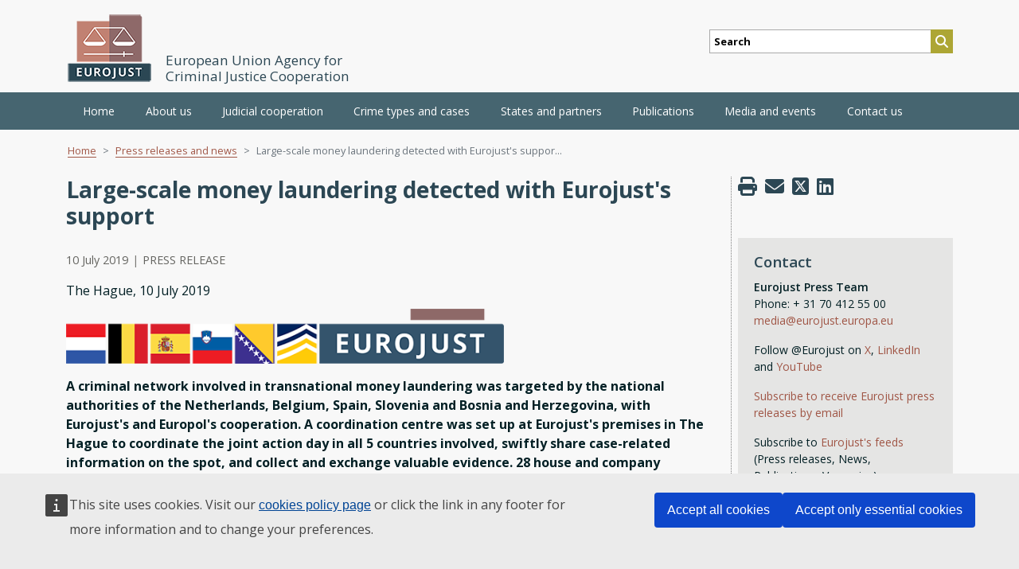

--- FILE ---
content_type: text/html; charset=UTF-8
request_url: https://www.eurojust.europa.eu/news/large-scale-money-laundering-detected-eurojusts-support
body_size: 22076
content:
<!DOCTYPE html>
<html lang="en" dir="ltr" prefix="og: https://ogp.me/ns#">
  <head>
    <meta http-equiv="Content-Type" content="text/html; charset=UTF-8" >
    <meta charset="utf-8" />
<link rel="canonical" href="https://www.eurojust.europa.eu/news/large-scale-money-laundering-detected-eurojusts-support" />
<meta name="robots" content="index, follow" />
<meta property="og:site_name" content="Eurojust" />
<meta property="og:type" content="article" />
<meta property="og:url" content="https://www.eurojust.europa.eu/news/large-scale-money-laundering-detected-eurojusts-support" />
<meta property="og:title" content="Large-scale money laundering detected with Eurojust&#039;s support" />
<meta property="og:image:url" content="https://www.eurojust.europa.eu/sites/default/files/Images/eurojust_logo_1200x630w.png" />
<meta name="twitter:card" content="summary" />
<meta name="twitter:site" content="@eurojust" />
<meta name="twitter:title" content="Large-scale money laundering detected with Eurojust&#039;s support" />
<meta name="MobileOptimized" content="width" />
<meta name="HandheldFriendly" content="true" />
<meta name="viewport" content="width=device-width, initial-scale=1" />
<meta http-equiv="x-ua-compatible" content="ie=edge" />
<link rel="icon" href="/themes/custom/eurojust_theme/favicon.ico" type="image/png" />
<link rel="alternate" hreflang="en" href="https://www.eurojust.europa.eu/news/large-scale-money-laundering-detected-eurojusts-support" />

    <title>Large-scale money laundering detected with Eurojust&#039;s support | Eurojust | European Union Agency for Criminal Justice Cooperation</title>
    <link rel="stylesheet" media="all" href="/sites/default/files/css/css_KZsmS8CAiJ1WHKjt-IwJxHiZOAv8SxkSz_zN-ITemfw.css?delta=0&amp;language=en&amp;theme=eurojust&amp;include=[base64]" />
<link rel="stylesheet" media="all" href="/sites/default/files/css/css_xswMcebD1zf4eVg2eboNMGUBzgyTeqqhRd4Hz4pLaoM.css?delta=1&amp;language=en&amp;theme=eurojust&amp;include=[base64]" />
<link rel="stylesheet" media="all" href="//fonts.googleapis.com/css?family=Open+Sans:300,400,600,700" />
<link rel="stylesheet" media="all" href="/sites/default/files/css/css_L13qNCT5_Ok6jLsglqJ1CfQ24HIHVP4UT3Gnmy7dL9M.css?delta=3&amp;language=en&amp;theme=eurojust&amp;include=[base64]" />
<link rel="stylesheet" media="print" href="/sites/default/files/css/css_OY1uCLBIPZhrKYsg1xUaUchCAn2PKTvn9MbYW1JFafo.css?delta=4&amp;language=en&amp;theme=eurojust&amp;include=[base64]" />
<link rel="stylesheet" media="all" href="/sites/default/files/css/css_Z1P4Z5r6mfth2jDUoQ78mw4vV8AF4iITEnIv07sVeoc.css?delta=5&amp;language=en&amp;theme=eurojust&amp;include=[base64]" />

    
    <script defer="defer" src="https://webtools.europa.eu/load.js" type="text/javascript"></script>
    <script type="application/json">{"utility" : "cck"}</script>
          <script type="text/javascript" src="/modules/contrib/seckit/js/seckit.document_write.js"></script>
        <link type="text/css" rel="stylesheet" id="seckit-clickjacking-no-body" media="all" href="/modules/contrib/seckit/css/seckit.no_body.css" />
        <!-- stop SecKit protection -->
        <noscript>
        <link type="text/css" rel="stylesheet" id="seckit-clickjacking-noscript-tag" media="all" href="/modules/contrib/seckit/css/seckit.noscript_tag.css" />
        <div id="seckit-noscript-tag">
          Sorry, you need to enable JavaScript to visit this website.
        </div>
        </noscript></head>
  <body class="layout-no-sidebars page-node-889 role-anonymous path-node node-type-press-release">
    <a href="#main-content" class="visually-hidden focusable skip-link">
      Skip to main content
    </a>
    
      <div class="dialog-off-canvas-main-canvas" data-off-canvas-main-canvas>
    <div id="page-wrapper" class="layout-container">
  <div id="page">
    <div class="message-ie col-12 text-center p-3 mb-3 hidden"></div>
    <header id="header" class="header site-header fixed-top" role="banner" aria-label="Site header">
              <div class="container-lg region region-header">
                    <div class="row d-flex m-0 align-items-center">
            <div id="header-container" class="col-8 col-sm-6 col-md-7 pl-md-2 pr-0 d-flex align-items-end">
              <div class="navbar-light d-block d-sm-none">
                <button class="navbar-toggler responsive" type="button">
                  <span class="navbar-toggler-icon"></span>
                </button>
              </div>
                  <a href="/" title="Eurojust" rel="home" class="navbar-brand">
          <img src="/themes/custom/eurojust_theme/logoeurojust.png" alt="Eurojust" class="img-fluid d-inline-block align-top" />
      </a>
  <h1 class="d-none">Eurojust</h1>
  <div class="slogan-container">
    <h2 class="site-name-slogan">
      European Union Agency for Criminal Justice Cooperation
    </h2>
  </div>


            </div>

            <div id="right-container" class="col-4 col-sm-6 col-md-5 p-0">
                                <section class="d-flex justify-content-end region region-header-right">
    <div class="eurojust-search-block-form block col-6 col-sm-8 pl-sm-0 pr-0 pr-sm-2 block-eurojust-search block-eurojust-search-form-block" data-drupal-selector="eurojust-search-block-form" id="block-eurojustsearchform">
  
    
      <div class="content">
      <span class="icon-search d-block d-sm-none"></span>
    <span class="icon-close d-none"><i class="fas fa-times"></i></span>
    <div id="search-form-container" class="d-none d-sm-block">
<form action="/news/large-scale-money-laundering-detected-eurojusts-support" method="post" id="eurojust-search-block-form" accept-charset="UTF-8" class="d-flex justify-content-end">
  




        
  <div class="js-form-item js-form-type-search-api-autocomplete form-type-search-api-autocomplete js-form-item-keys form-item-keys form-no-label mb-3">
          <label for="edit-keys" class="sr-only">Search</label>
                    <input title="Enter the terms you wish to search for." placeholder="Search" data-drupal-selector="edit-keys" data-search-api-autocomplete-search="ej_advanced_search" class="form-autocomplete form-text custom-control" data-autocomplete-path="/search_api_autocomplete/ej_advanced_search" type="text" id="edit-keys" name="keys" value="" size="15" maxlength="128" />
                      </div>
<input autocomplete="off" data-drupal-selector="form-nqwqi63jgbtd-wjxpoivd4aiu8dsesz-chjvupakrxk" type="hidden" name="form_build_id" value="form-nQWQI63jgBtd-wjxPoIvd4aiU8Dsesz_chJVUPAKrXk" class="custom-control" /><input data-drupal-selector="edit-eurojust-search-block-form" type="hidden" name="form_id" value="eurojust_search_block_form" class="custom-control" /><div data-drupal-selector="edit-actions-search" class="form-actions js-form-wrapper form-group" id="edit-actions-search"><button class="btn-primary button-submit button js-form-submit form-submit btn" data-drupal-selector="edit-submit" type="submit" id="edit-submit" name="search-filters-button" value=""><i class="fas fa-search"></i></button></div>

</form>
</div>
    </div>
  </div>

  </section>

                          </div>
          </div>
        </div>

        <div class="container-fluid p-0">
          <nav id="navbar-main" class="navbar navbar-expand-xl navbar-dark" role="off-canvas">
            <div class="row col-12 p-0">
              <button class="navbar-toggler responsive d-none d-sm-block d-xl-none" type="button">
                <span class="navbar-toggler-icon"></span>
              </button>
              <div class="container-xl">
                <div class="col-12 collapse navbar-collapse no-gutters" id="navbarTogglerEJ1">
                    <nav role="navigation" aria-labelledby="block-eurojust-main-navigation-menu" id="block-eurojust-main-navigation" class="block block-menu navigation menu--main">
            
  <h2 class="visually-hidden" id="block-eurojust-main-navigation-menu">Main navigation</h2>
  

        
            <ul data-region="primary_menu" id="block-eurojust-main-navigation" class="clearfix level-0 nav navbar-nav">
                                  <li class="level-0 nav-item link mega-menu-link">
                            
                      <a href="/" class="nav-link" data-drupal-link-system-path="&lt;front&gt;">Home</a>
          
                  </li>
                                  <li class="level-0 nav-item menu-item--expanded dropdown mega-menu-link">
                            
                      <span class="nav-link  dropdown-toggle ">About us</span>
          
                      <div class="hidden col-sm-12 mega-menu">
                            <div class="col-12 overview">
                                <h2 class=""><a href="/about-us" data-drupal-link-system-path="node/47">About us</a><i class="fas fa-arrow-circle-right"></i></h2>
              </div>
              <div class="container-fluid">
                                <div class="content-menu col-12 p-0 ">
                      
                                                  
        
        <div class="col-md-3">
            <h3 class="dropdown-item mb-0">
                <a href="/about-us/who-we-are" data-drupal-link-system-path="node/258">Who we are</a>
            </h3>
                    </div>
                                                  
        
        <div class="col-md-3">
            <h3 class="dropdown-item mb-0">
                <a href="/about-us/what-we-do" data-drupal-link-system-path="node/240">What we do</a>
            </h3>
                    </div>
                                                  
        
        <div class="col-md-3">
            <h3 class="dropdown-item mb-0">
                <a href="/about-us/how-we-do-it" data-drupal-link-system-path="node/342">How we do it</a>
            </h3>
                    </div>
                                                  
        
        <div class="col-md-3">
            <h3 class="dropdown-item mb-0">
                <a href="/about-us/why-we-do-it" data-drupal-link-system-path="node/343">Why we do it</a>
            </h3>
                    </div>
                                                  
        
        <div class="col-md-3 clearfix">
            <h3 class="dropdown-item menu-item--expanded mb-0">
                <a href="/about-us/organisation" data-drupal-link-system-path="node/57">Organisation</a>
            </h3>
                                  <div class="row">
        <div class="col">                        <ul class="last-level mt-0">
                                        <li><a href="/about-us/organisation/college" data-drupal-link-system-path="node/241">College</a></li>

                                                      <li><a href="/about-us/organisation/executive-board" data-drupal-link-system-path="node/242">Executive Board</a></li>

                                                      <li><a href="/about-us/organisation/presidency" data-drupal-link-system-path="node/243">Presidency</a></li>

                                                      <li><a href="/about-us/organisation/administrative-director" data-drupal-link-system-path="node/244">Administrative Director</a></li>

                                                      <li><a href="/about-us/organisation/eurojust-legal-framework" data-drupal-link-system-path="node/165">Legal Framework</a></li>

                                                      <li><a href="/about-us/organisation/mission" data-drupal-link-system-path="node/3522">Mission</a></li>

                                      </ul>
        </div>
    </div>
  
                    </div>
                                                  
        
        <div class="col-md-3">
            <h3 class="dropdown-item menu-item--expanded mb-0">
                <a href="/about-us/planning-and-reporting" data-drupal-link-system-path="node/52">Planning and reporting</a>
            </h3>
                                  <div class="row">
        <div class="col">                        <ul class="last-level mt-0">
                                        <li><a href="/about-us/planning-and-reporting/multi-annual-strategy" data-drupal-link-system-path="node/246">Multi-Annual Strategy</a></li>

                                                      <li><a href="/about-us/planning-and-reporting/single-programming-document" data-drupal-link-system-path="node/247">Single Programming Document</a></li>

                                                      <li><a href="/about-us/planning-and-reporting/annual-report" data-drupal-link-system-path="node/248">Annual Report</a></li>

                                                      <li><a href="/about-us/planning-and-reporting/consolidated-annual-activity-report" data-drupal-link-system-path="node/249">Consolidated Annual Activity Report</a></li>

                                      </ul>
        </div>
    </div>
  
                    </div>
                                                  
        
        <div class="col-md-3">
            <h3 class="dropdown-item menu-item--expanded mb-0">
                <a href="/about-us/budget-and-finance" data-drupal-link-system-path="node/63">Budget and finance</a>
            </h3>
                                  <div class="row">
        <div class="col">                        <ul class="last-level mt-0">
                                        <li><a href="/about-us/budget-and-finance/budget-current-and-archive" data-drupal-link-system-path="node/250">Budget: current and archive</a></li>

                                                      <li><a href="/about-us/budget-and-finance/report-budgetary-and-financial-management" data-drupal-link-system-path="node/3322">Report on Budgetary and Financial Management</a></li>

                                                      <li><a href="/about-us/budget-and-finance/annual-accounts" data-drupal-link-system-path="node/251">Annual accounts</a></li>

                                                      <li><a href="/about-us/budget-and-finance/court-auditors-reports" data-drupal-link-system-path="node/252">Court of Auditors reports</a></li>

                                                      <li><a href="/document/eurojust-financial-regulation" data-drupal-link-system-path="node/1102">Eurojust Financial Regulation</a></li>

                                      </ul>
        </div>
    </div>
  
                    </div>
                                                  
        
        <div class="col-md-3">
            <h3 class="dropdown-item menu-item--expanded mb-0">
                <a href="/about-us/building" data-drupal-link-system-path="node/234">Building</a>
            </h3>
                                  <div class="row">
        <div class="col">                        <ul class="last-level mt-0">
                                        <li><a href="/about-us/building/art-building" data-drupal-link-system-path="node/235">Art in the building</a></li>

                                                      <li><a href="/about-us/eurojust-virtual-tour" title="See Eurojust&#039;s premises and learn the basics about our mission" data-drupal-link-system-path="node/2641">Eurojust Virtual Tour</a></li>

                                      </ul>
        </div>
    </div>
  
                    </div>
                                                  
        
        <div class="col-md-3">
            <h3 class="dropdown-item menu-item--expanded mb-0">
                <a href="/about-us/history" data-drupal-link-system-path="node/6">History</a>
            </h3>
                                  <div class="row">
        <div class="col">                        <ul class="last-level mt-0">
                                        <li><a href="/20-years-of-eurojust" data-drupal-link-system-path="node/3412">20 years of Eurojust: anniversary essays</a></li>

                                      </ul>
        </div>
    </div>
  
                    </div>
                                                  
        
        <div class="col-md-3 clearfix">
            <h3 class="dropdown-item menu-item--expanded mb-0">
                <a href="/about-us/procurement" data-drupal-link-system-path="node/68">Procurement</a>
            </h3>
                                  <div class="row">
        <div class="col">                        <ul class="last-level mt-0">
                                        <li><a href="/about-us/procurement/procurement-eurojust" data-drupal-link-system-path="node/253">Procurement at Eurojust</a></li>

                                                      <li><a href="/about-us/procurement/ongoing-calls-for-tender" data-drupal-link-system-path="about-us/procurement/ongoing-calls-for-tender">Ongoing calls for tender</a></li>

                                                      <li><a href="/about-us/procurement/low-value-contracts" data-drupal-link-system-path="about-us/procurement/low-value-contracts">Low- and middle-value contracts</a></li>

                                                      <li><a href="/about-us/procurement/completed-calls-for-tender" data-drupal-link-system-path="about-us/procurement/completed-calls-for-tender">Completed calls for tenders</a></li>

                                                      <li><a href="/about-us/procurement/annual-list-contracts" data-drupal-link-system-path="node/254">Annual list of contracts</a></li>

                                      </ul>
        </div>
    </div>
  
                    </div>
                                                  
        
        <div class="col-md-3">
            <h3 class="dropdown-item menu-item--expanded mb-0">
                <a href="/about-us/jobs" data-drupal-link-system-path="node/72">Jobs</a>
            </h3>
                                  <div class="row">
        <div class="col">                                                                    <ul class="last-level mt-0">
                                        <li><a href="/about-us/jobs/vacancies" data-drupal-link-system-path="node/73">Vacancies</a></li>

                                                      <li><a href="/about-us/jobs/working-eurojust" data-drupal-link-system-path="node/259">Working at Eurojust</a></li>

                                                      <li><a href="/about-us/jobs/selection-and-recruitment-process" data-drupal-link-system-path="node/261">Selection and recruitment</a></li>

                                                      <li><a href="/about-us/jobs/secondments" data-drupal-link-system-path="node/262">Secondments</a></li>

                                                      <li><a href="/about-us/jobs/traineeships" data-drupal-link-system-path="node/263">Traineeships</a></li>

                                      </ul>
        </div>
    </div>
  
                    </div>
                                                  
        
        <div class="col-md-3 ">
            <h3 class="dropdown-item menu-item--expanded mb-0">
                <a href="/about-us/access-documents" data-drupal-link-system-path="node/80">Access to documents</a>
            </h3>
                                  <div class="row">
        <div class="col">                        <ul class="last-level mt-0">
                                        <li><a href="/about-us/access-documents/right-access" data-drupal-link-system-path="node/266">Right of access</a></li>

                                                      <li><a href="/about-us/access-documents/reports-requests" data-drupal-link-system-path="node/267">Reports on requests</a></li>

                                                      <li><a href="/public-register" data-drupal-link-system-path="public-register">Register of documents</a></li>

                                      </ul>
        </div>
    </div>
  
                    </div>
                                                  
        
        <div class="col-md-3">
            <h3 class="dropdown-item menu-item--expanded mb-0">
                <a href="/about-us/data-protection" data-drupal-link-system-path="node/84">Data protection</a>
            </h3>
                                  <div class="row">
        <div class="col">                        <ul class="last-level mt-0">
                                        <li><a href="/about-us/data-protection/data-protection-eurojust" data-drupal-link-system-path="node/269">Data protection at Eurojust</a></li>

                                                      <li><a href="/about-us/data-protection/data-subjects-rights" data-drupal-link-system-path="node/270">Data subjects&#039; rights</a></li>

                                                      <li><a href="/about-us/data-protection/data-protection-officer" data-drupal-link-system-path="node/271">Data Protection Officer</a></li>

                                                      <li><a href="/public-register/data-protection" data-drupal-link-system-path="public-register/data-protection">Data protection documents</a></li>

                                                      <li><a href="/about-us/data-protection/edps-and-jsb" title="European Data Protection Supervisor (EDPS) the Joint Supervisory Body (JSB)" data-drupal-link-system-path="node/236">EDPS and JSB</a></li>

                                      </ul>
        </div>
    </div>
  
                    </div>
                                                  
        
        <div class="col-md-3 clearfix">
            <h3 class="dropdown-item mb-0">
                <a href="/about-us/declarations-conflict-interest" data-drupal-link-system-path="node/272">Declarations of conflict of interest</a>
            </h3>
                    </div>
                                                  
        
        <div class="col-md-3">
            <h3 class="dropdown-item mb-0">
                <a href="/about-us/good-administrative-behaviour" data-drupal-link-system-path="node/2450">Good administrative behaviour</a>
            </h3>
                    </div>
                                                  
        
        <div class="col-md-3">
            <h3 class="dropdown-item mb-0">
                <a href="/about-us/legal-notice" data-drupal-link-system-path="node/197">Legal Notice</a>
            </h3>
                    </div>
                                                  
        
        <div class="col-md-3">
            <h3 class="dropdown-item mb-0">
                <a href="/about-us/disclaimers" data-drupal-link-system-path="node/237">Disclaimers</a>
            </h3>
                    </div>
    
  
                </div>
              </div>
            </div>
                  </li>
                                  <li class="level-0 nav-item menu-item--expanded dropdown mega-menu-link">
                            
                      <span class="nav-link  dropdown-toggle ">Judicial cooperation</span>
          
                      <div class="hidden col-sm-12 mega-menu">
                            <div class="col-12 overview">
                                <h2 class=""><a href="/judicial-cooperation" data-drupal-link-system-path="node/35">Judicial cooperation</a><i class="fas fa-arrow-circle-right"></i></h2>
              </div>
              <div class="container-fluid">
                                <div class="content-menu col-12 p-0 ">
                      
                                                  
        
        <div class="col-md-3">
            <h3 class="dropdown-item menu-item--expanded mb-0">
                <a href="/judicial-cooperation/tasks-and-tools" data-drupal-link-system-path="node/100">Tasks and tools of Eurojust</a>
            </h3>
                                  <div class="row">
        <div class="col">                        <ul class="last-level mt-0">
                                        <li><a href="/judicial-cooperation/tasks-and-tools/life-cycle-case" data-drupal-link-system-path="node/202">Life cycle of a case</a></li>

                                                      <li><a href="/judicial-cooperation/tasks-and-tools/powers-national-members" data-drupal-link-system-path="node/203">Powers of National Members</a></li>

                                                      <li><a href="/judicial-cooperation/tasks-and-tools/how-contact-eurojust" data-drupal-link-system-path="node/204">How to contact Eurojust</a></li>

                                                      <li><a href="/judicial-cooperation/tasks-and-tools/transmission-information" data-drupal-link-system-path="node/205">Transmission of information</a></li>

                                                      <li><a href="/judicial-cooperation/tasks-and-tools/eurojust-national-coordination-system" title="Eurojust National Coordination System" data-drupal-link-system-path="node/206">ENCS</a></li>

                                                      <li><a href="/judicial-cooperation/tasks-and-tools/coordination-meetings" data-drupal-link-system-path="node/207">Coordination meetings</a></li>

                                                      <li><a href="/judicial-cooperation/tasks-and-tools/coordination-centres" data-drupal-link-system-path="node/208">Coordination centres</a></li>

                                                      <li><a href="/judicial-cooperation/tasks-and-tools/call-coordination" data-drupal-link-system-path="node/209">On-call coordination</a></li>

                                                      <li><a href="/judicial-cooperation/tasks-and-tools/eurojust-and-covid-19" data-drupal-link-system-path="node/350">Eurojust and COVID-19</a></li>

                                                      <li><a href="/eurojust-and-the-war-in-ukraine" data-drupal-link-system-path="node/3265">Eurojust and the war in Ukraine</a></li>

                                                      <li><a href="/judicial-cooperation/tasks-and-tools/victims-rights" data-drupal-link-system-path="node/3571">Victims’ rights</a></li>

                                      </ul>
        </div>
    </div>
  
                    </div>
                                                  
        
        <div class="col-md-3">
            <h3 class="dropdown-item menu-item--expanded mb-0">
                <a href="/judicial-cooperation/instruments" data-drupal-link-system-path="node/101">Judicial cooperation instruments</a>
            </h3>
                                  <div class="row">
        <div class="col">                        <ul class="last-level mt-0">
                                        <li><a href="/judicial-cooperation/instruments/asset-recovery" data-drupal-link-system-path="node/225">Asset recovery</a></li>

                                                      <li><a href="/judicial-cooperation/instruments/conflicts-jurisdiction" data-drupal-link-system-path="node/226">Conflicts of jurisdiction</a></li>

                                                      <li><a href="/judicial-cooperation/instruments/european-arrest-warrant" data-drupal-link-system-path="node/228">European Arrest Warrant</a></li>

                                                      <li><a href="/judicial-cooperation/instruments/european-investigation-order" data-drupal-link-system-path="node/230">European Investigation Order</a></li>

                                                      <li><a href="/judicial-cooperation/instruments/joint-investigation-teams" data-drupal-link-system-path="node/232">Joint investigation teams</a></li>

                                                      <li><a href="/judicial-cooperation/instruments/extradition" data-drupal-link-system-path="node/280">Extradition</a></li>

                                                      <li><a href="/judicial-cooperation/instruments/criminal-records" data-drupal-link-system-path="node/255">Criminal records</a></li>

                                                      <li><a href="/judicial-cooperation/instruments/special-investigative-measures" data-drupal-link-system-path="node/238">Special investigative measures</a></li>

                                                      <li><a href="/judicial-cooperation/instruments/controlled-deliveries" data-drupal-link-system-path="node/256">Controlled deliveries</a></li>

                                                      <li><a href="/judicial-cooperation/instruments/digital-criminal-justice-programme" data-drupal-link-system-path="node/2021">Digital Criminal Justice</a></li>

                                      </ul>
        </div>
    </div>
  
                    </div>
                                                  
        
        <div class="col-md-3">
            <h3 class="dropdown-item menu-item--expanded mb-0">
                <a href="/judicial-cooperation/practitioner-networks" data-drupal-link-system-path="node/103">Practitioner networks</a>
            </h3>
                                  <div class="row">
        <div class="col">                        <ul class="last-level mt-0">
                                        <li><a href="/judicial-cooperation/practitioner-networks/consultative-forum" data-drupal-link-system-path="node/281">Consultative Forum</a></li>

                                                      <li><a href="/judicial-cooperation/practitioner-networks/jits-network" title="Joint Investigation Teams (JITs Network)" data-drupal-link-system-path="node/282">JITs Network</a></li>

                                                      <li><a href="/judicial-cooperation/practitioner-networks/genocide-prosecution-network" title="European Network for investigation and prosecution of genocide, crimes against humanity and war crimes (Genocide Prosecution Network)" data-drupal-link-system-path="node/283">Genocide Prosecution Network</a></li>

                                                      <li><a href="/judicial-cooperation/practitioner-networks/european-judicial-network" data-drupal-link-system-path="node/284">European Judicial Network</a></li>

                                                      <li><a href="/judicial-cooperation/practitioner-networks/european-judicial-cybercrime-network" data-drupal-link-system-path="node/286">European Judicial Cybercrime Network</a></li>

                                                      <li><a href="/judicial-cooperation/practitioner-networks/european-judicial-organised-crime-network" data-drupal-link-system-path="node/4705">European Judicial Organised Crime Network</a></li>

                                                      <li><a href="/focus-group-migrant-smuggling">Focus Group on Migrant Smuggling</a></li>

                                                      <li><a href="https://www.eurojust.europa.eu/crime-types-and-cases/crime-types/trafficking-human-beings#tab-5">Focus Group on Trafficking in Human Beings</a></li>

                                      </ul>
        </div>
    </div>
  
                    </div>
                                                  
        
        <div class="col-md-3">
            <h3 class="dropdown-item menu-item--expanded mb-0">
                <span>Projects</span>
            </h3>
                                  <div class="row">
        <div class="col">                        <ul class="last-level mt-0">
                                        <li><a href="https://www.eurojust.europa.eu/euromed-justice" target="_self">EuroMed Justice</a></li>

                                                      <li><a href="/sirius" title="SIRIUS project" data-drupal-link-system-path="node/2730">SIRIUS</a></li>

                                                      <li><a href="/intellectual-property-crime-project" data-drupal-link-system-path="node/3519">IPC Project</a></li>

                                                      <li><a href="/empact" title="EMPACT: European Multidisciplinary Platform Against Criminal Threats" data-drupal-link-system-path="node/2711">EMPACT</a></li>

                                                      <li><a href="/western-balkans-criminal-justice" data-drupal-link-system-path="node/3921">Western Balkans Criminal Justice</a></li>

                                                      <li><a href="/national-authorities-against-impunity" data-drupal-link-system-path="node/4624">National Authorities Against Impunity</a></li>

                                      </ul>
        </div>
    </div>
  
                    </div>
                                                  
        
        <div class="col-md-3">
            <h3 class="dropdown-item mb-0">
                <a href="/judicial-cooperation/key-documents" data-drupal-link-system-path="judicial-cooperation/key-documents">Key documents</a>
            </h3>
                    </div>
    
  
                </div>
              </div>
            </div>
                  </li>
                                  <li class="level-0 nav-item menu-item--expanded dropdown mega-menu-link">
                            
                      <span class="nav-link  dropdown-toggle ">Crime types and cases</span>
          
                      <div class="hidden col-sm-12 mega-menu">
                            <div class="col-12 overview">
                                <h2 class=""><a href="/crime-types-and-cases" data-drupal-link-system-path="node/31">Crime types and cases</a><i class="fas fa-arrow-circle-right"></i></h2>
              </div>
              <div class="container-fluid">
                                <div class="content-menu col-12 p-0 d-flex justify-content-center">
                      
                                                  
        
        <div class="col-md-6">
            <h3 class="dropdown-item menu-item--expanded mb-0">
                <a href="/crime-types-and-cases/crime-types" data-drupal-link-system-path="node/113">Crime types</a>
            </h3>
                                  <div class="row">
        <div class="col">                                                                    <ul class="last-level mt-0">
                                        <li><a href="/crime-types-and-cases/crime-types/cbrn-e" title="Chemical, biological, radiological, nuclear substances and explosives (CBRN-E)" data-drupal-link-system-path="node/289">CBRN-E</a></li>

                                                      <li><a href="/crime-types-and-cases/crime-types/core-international-crimes" data-drupal-link-system-path="node/296">Core international crimes</a></li>

                                                      <li><a href="/crime-types-and-cases/crime-types/crimes-against-children" data-drupal-link-system-path="node/290">Crimes against children</a></li>

                                                      <li><a href="/crime-types-and-cases/crime-types/cybercrime" data-drupal-link-system-path="node/292">Cybercrime</a></li>

                                                      <li><a href="/crime-types-and-cases/crime-types/drug-trafficking" data-drupal-link-system-path="node/134">Drug trafficking</a></li>

                                                      <li><a href="/crime-types-and-cases/crime-types/economic-crimes" data-drupal-link-system-path="node/348">Economic crimes</a></li>

                                </ul></div><div class="col"><ul class="last-level">
                                                      <li><a href="/crime-types-and-cases/crime-types/migrant-smuggling" data-drupal-link-system-path="node/297">Migrant smuggling</a></li>

                                                      <li><a href="/crime-types-and-cases/crime-types/pif-crimes" title="Fraud affecting the financial interests of the European Union (PIF)" data-drupal-link-system-path="node/295">PIF crimes</a></li>

                                                      <li><a href="/crime-types-and-cases/crime-types/terrorism" data-drupal-link-system-path="node/303">Terrorism</a></li>

                                                      <li><a href="/crime-types-and-cases/crime-types/trafficking-human-beings" data-drupal-link-system-path="node/305">Trafficking in human beings</a></li>

                                      </ul>
        </div>
    </div>
  
                    </div>
                                                  
        
        <div class="col-md-3">
            <h3 class="dropdown-item mb-0">
                <a href="/crime-types-and-cases/casework" data-drupal-link-system-path="node/2667">Casework</a>
            </h3>
                    </div>
                                                  
        
        <div class="col-md-3">
            <h3 class="dropdown-item mb-0">
                <a href="/crime-types-and-cases/key-documents" data-drupal-link-system-path="crime-types-and-cases/key-documents">Key documents</a>
            </h3>
                    </div>
    
  
                </div>
              </div>
            </div>
                  </li>
                                  <li class="level-0 nav-item menu-item--expanded dropdown mega-menu-link">
                            
                      <span class="nav-link  dropdown-toggle col-12">States and partners</span>
          
                      <div class="hidden col-sm-12 mega-menu">
                            <div class="col-12 overview">
                                <h2 class=""><a href="/states-and-partners" class="col-12" data-drupal-link-system-path="node/36">States and partners</a><i class="fas fa-arrow-circle-right"></i></h2>
              </div>
              <div class="container-fluid">
                                <div class="content-menu col-12 p-0 d-flex justify-content-center">
                      
                                                  
        
        <div class="col-md-6">
            <h3 class="dropdown-item menu-item--expanded mb-0">
                <a href="/states-and-partners/member-states" data-drupal-link-system-path="node/44">Member States</a>
            </h3>
                                  <div class="row">
        <div class="col">                                                                    <ul class="last-level mt-0">
                                        <li><a href="/states-and-partners/member-states/austria" data-drupal-link-system-path="node/105">Austria</a></li>

                                                      <li><a href="/states-and-partners/member-states/belgium" data-drupal-link-system-path="node/137">Belgium</a></li>

                                                      <li><a href="/states-and-partners/member-states/bulgaria" data-drupal-link-system-path="node/175">Bulgaria</a></li>

                                                      <li><a href="/states-and-partners/member-states/croatia" data-drupal-link-system-path="node/176">Croatia</a></li>

                                                      <li><a href="/states-and-partners/member-states/cyprus" data-drupal-link-system-path="node/177">Cyprus</a></li>

                                                      <li><a href="/states-and-partners/member-states/czech-republic" data-drupal-link-system-path="node/179">Czech Republic</a></li>

                                                      <li><a href="/states-and-partners/member-states/denmark" data-drupal-link-system-path="node/180">Denmark</a></li>

                                                      <li><a href="/states-and-partners/member-states/estonia" data-drupal-link-system-path="node/181">Estonia</a></li>

                                                      <li><a href="/states-and-partners/member-states/finland" data-drupal-link-system-path="node/182">Finland</a></li>

                                                      <li><a href="/states-and-partners/member-states/france" data-drupal-link-system-path="node/183">France</a></li>

                                </ul></div><div class="col"><ul class="last-level">
                                                      <li><a href="/states-and-partners/member-states/germany" data-drupal-link-system-path="node/185">Germany</a></li>

                                                      <li><a href="/states-and-partners/member-states/greece" data-drupal-link-system-path="node/186">Greece</a></li>

                                                      <li><a href="/states-and-partners/member-states/hungary" data-drupal-link-system-path="node/174">Hungary</a></li>

                                                      <li><a href="/states-and-partners/member-states/ireland" data-drupal-link-system-path="node/184">Ireland</a></li>

                                                      <li><a href="/states-and-partners/member-states/italy" data-drupal-link-system-path="node/173">Italy</a></li>

                                                      <li><a href="/states-and-partners/member-states/latvia" data-drupal-link-system-path="node/187">Latvia</a></li>

                                                      <li><a href="/states-and-partners/member-states/lithuania" data-drupal-link-system-path="node/188">Lithuania</a></li>

                                                      <li><a href="/states-and-partners/member-states/luxembourg" data-drupal-link-system-path="node/339">Luxembourg</a></li>

                                                      <li><a href="/states-and-partners/member-states/malta" data-drupal-link-system-path="node/190">Malta</a></li>

                                                      <li><a href="/states-and-partners/member-states/netherlands" data-drupal-link-system-path="node/45">Netherlands</a></li>

                                </ul></div><div class="col"><ul class="last-level">
                                                      <li><a href="/states-and-partners/member-states/poland?new=" data-drupal-link-query="{&quot;new&quot;:&quot;&quot;}" data-drupal-link-system-path="node/191">Poland</a></li>

                                                      <li><a href="/states-and-partners/member-states/portugal" data-drupal-link-system-path="node/192">Portugal</a></li>

                                                      <li><a href="/states-and-partners/member-states/romania" data-drupal-link-system-path="node/193">Romania</a></li>

                                                      <li><a href="/states-and-partners/member-states/slovak-republic" data-drupal-link-system-path="node/194">Slovak Republic</a></li>

                                                      <li><a href="/states-and-partners/member-states/slovenia" data-drupal-link-system-path="node/195">Slovenia</a></li>

                                                      <li><a href="/states-and-partners/member-states/spain" data-drupal-link-system-path="node/43">Spain</a></li>

                                                      <li><a href="/states-and-partners/member-states/sweden" data-drupal-link-system-path="node/196">Sweden</a></li>

                                      </ul>
        </div>
    </div>
  
                    </div>
                                                  
        
        <div class="col-md-3">
            <h3 class="dropdown-item menu-item--expanded mb-0">
                <a href="/states-and-partners/third-countries" data-drupal-link-system-path="node/111">Third countries</a>
            </h3>
                                  <div class="row">
        <div class="col">                        <ul class="last-level mt-0">
                                        <li><a href="/states-and-partners/third-countries/liaison-prosecutors" data-drupal-link-system-path="node/4790">Liaison Prosecutors</a></li>

                                                      <li><a href="/states-and-partners/third-countries/strategy-cooperation-international-partners" data-drupal-link-system-path="node/4189">Strategy on cooperation with international partners</a></li>

                                                      <li><a href="/states-and-partners/third-countries/working-arrangements" data-drupal-link-system-path="node/4088">Working arrangements</a></li>

                                                      <li><a href="/states-and-partners/third-countries/agreements-cooperation" data-drupal-link-system-path="node/142">Agreements on cooperation</a></li>

                                                      <li><a href="/states-and-partners/third-countries/contact-points" data-drupal-link-system-path="node/143">Contact Point network</a></li>

                                                      <li><a href="/states-and-partners/international-organisations-networks-and-associations" data-drupal-link-system-path="node/4780">International organisations, networks and associations</a></li>

                                                      <li><a href="/states-and-partners/third-countries/key-documents" data-drupal-link-system-path="states-and-partners/third-countries/key-documents">Key documents</a></li>

                                      </ul>
        </div>
    </div>
  
                    </div>
                                                  
        
        <div class="col-md-3">
            <h3 class="dropdown-item menu-item--expanded mb-0">
                <a href="/states-and-partners/eu-partners" data-drupal-link-system-path="node/145">EU partners</a>
            </h3>
                                  <div class="row">
        <div class="col">                        <ul class="last-level mt-0">
                                        <li><a href="/states-and-partners/eu-partners/europol" data-drupal-link-system-path="node/147">Europol</a></li>

                                                      <li><a href="/states-and-partners/eu-partners/eppo" title="European Public Prosecutor’s Office" data-drupal-link-system-path="node/146">EPPO</a></li>

                                                      <li><a href="/states-and-partners/eu-partners/frontex" data-drupal-link-system-path="node/149">Frontex</a></li>

                                                      <li><a href="/states-and-partners/eu-partners/cepol" data-drupal-link-system-path="node/150">CEPOL</a></li>

                                                      <li><a href="/states-and-partners/eu-partners/eu-lisa" data-drupal-link-system-path="node/151">eu-LISA</a></li>

                                                      <li><a href="/states-and-partners/eu-partners/euipo" data-drupal-link-system-path="node/4198">EUIPO</a></li>

                                                      <li><a href="/states-and-partners/eu-partners/olaf" data-drupal-link-system-path="node/152">OLAF</a></li>

                                                      <li><a href="/states-and-partners/eu-partners/ejtn" title="European Judicial Training Network" data-drupal-link-system-path="node/153">EJTN</a></li>

                                                      <li><a href="/states-and-partners/eu-partners/european-union-drugs-agency" data-drupal-link-system-path="node/154">EUDA</a></li>

                                                      <li><a href="/states-and-partners/eu-partners/fra" data-drupal-link-system-path="node/155">FRA</a></li>

                                                      <li><a href="/states-and-partners/eu-partners/european-commission" data-drupal-link-system-path="node/156">European Commission</a></li>

                                                      <li><a href="/states-and-partners/eu-partners/european-and-national-parliaments" data-drupal-link-system-path="node/157">European and national parliaments</a></li>

                                                      <li><a href="/states-and-partners/eu-partners/jha-agencies-network" data-drupal-link-system-path="node/2273">JHA agencies’ network</a></li>

                                                      <li><a href="https://www.europol.europa.eu/operations-services-innovation/innovation-lab/eu-innovation-hub-for-internal-security">EU Innovation Hub for Internal Security</a></li>

                                      </ul>
        </div>
    </div>
  
                    </div>
    
  
                </div>
              </div>
            </div>
                  </li>
                                  <li class="level-0 nav-item menu-item--expanded dropdown mega-menu-link">
                            
                      <span class="nav-link  dropdown-toggle ">Publications</span>
          
                      <div class="hidden col-sm-12 mega-menu">
                            <div class="col-12 overview">
                                <h2 class=""><a href="/publications" target="_self" data-drupal-link-system-path="publications">Eurojust publications</a><i class="fas fa-arrow-circle-right"></i></h2>
              </div>
              <div class="container-fluid">
                                <div class="content-menu col-12 p-0 ">
                      
                                                  
        
        <div class="col-md-3">
            <h3 class="dropdown-item mb-0">
                <a href="/publications?allpublications=1" data-drupal-link-query="{&quot;allpublications&quot;:&quot;1&quot;}" data-drupal-link-system-path="publications">All publications</a>
            </h3>
                    </div>
                                                  
        
        <div class="col-md-3">
            <h3 class="dropdown-item mb-0">
                <a href="/public-register" data-drupal-link-system-path="public-register">All documents</a>
            </h3>
                    </div>
                                                  
        
        <div class="col-md-3">
            <h3 class="dropdown-item mb-0">
                <a href="/infographics-gallery" data-drupal-link-system-path="infographics-gallery">Infographics</a>
            </h3>
                    </div>
                                                  
        
        <div class="col-md-3">
            <h3 class="dropdown-item mb-0">
                <a href="/advanced-search" data-drupal-link-system-path="advanced-search">Advanced search</a>
            </h3>
                    </div>
    
  
                </div>
              </div>
            </div>
                  </li>
                                  <li class="level-0 nav-item menu-item--expanded dropdown mega-menu-link">
                            
                      <span class="nav-link  dropdown-toggle ">Media and events</span>
          
                      <div class="hidden col-sm-12 mega-menu">
                            <div class="col-12 overview">
                                <h2 class=""><a href="/media-and-events" data-drupal-link-system-path="node/32">Media and events</a><i class="fas fa-arrow-circle-right"></i></h2>
              </div>
              <div class="container-fluid">
                                <div class="content-menu col-12 p-0 ">
                      
                                                  
        
        <div class="col-md-3">
            <h3 class="dropdown-item mb-0">
                <a href="/contact-us/media-contact" data-drupal-link-system-path="webform/contact">Media contact</a>
            </h3>
                    </div>
                                                  
        
        <div class="col-md-3">
            <h3 class="dropdown-item mb-0">
                <a href="/media-and-events/media-kit" data-drupal-link-system-path="node/161">Media kit</a>
            </h3>
                    </div>
                                                  
        
        <div class="col-md-3">
            <h3 class="dropdown-item mb-0">
                <a href="/media-and-events/press-releases-and-news" data-drupal-link-system-path="media-and-events/press-releases-and-news">Press releases and news</a>
            </h3>
                    </div>
                                                  
        
        <div class="col-md-3">
            <h3 class="dropdown-item mb-0">
                <a href="/form/press-release-subscription" data-drupal-link-system-path="webform/press_release_subscription">Press release subscription</a>
            </h3>
                    </div>
                                                  
        
        <div class="col-md-3">
            <h3 class="dropdown-item mb-0">
                <a href="/media-and-events/newsletter" data-drupal-link-system-path="node/2474">Newsletter</a>
            </h3>
                    </div>
                                                  
        
        <div class="col-md-3">
            <h3 class="dropdown-item mb-0">
                <a href="https://ec.europa.eu/newsroom/eurojust/user-subscriptions/2146/create">Newsletter subscription</a>
            </h3>
                    </div>
                                                  
        
        <div class="col-md-3">
            <h3 class="dropdown-item mb-0">
                <a href="/agenda" data-drupal-link-system-path="agenda">Presidency agenda</a>
            </h3>
                    </div>
                                                  
        
        <div class="col-md-3">
            <h3 class="dropdown-item mb-0">
                <a href="/media-and-events/public-events" data-drupal-link-system-path="node/4412">Public events</a>
            </h3>
                    </div>
    
  
                </div>
              </div>
            </div>
                  </li>
                                  <li class="level-0 nav-item menu-item--expanded dropdown mega-menu-link">
                            
                      <span class="nav-link  dropdown-toggle ">Contact us</span>
          
                      <div class="hidden col-sm-12 mega-menu">
                            <div class="col-12 overview">
                                <h2 class=""><a href="/contact-us" data-drupal-link-system-path="node/330">Contact us</a><i class="fas fa-arrow-circle-right"></i></h2>
              </div>
              <div class="container-fluid">
                                <div class="content-menu col-12 p-0 ">
                      
                                                  
        
        <div class="col-md-3">
            <h3 class="dropdown-item mb-0">
                <a href="/contact-us/contacting-national-desks" data-drupal-link-system-path="node/106">Contacting National Desks</a>
            </h3>
                    </div>
                                                  
        
        <div class="col-md-3">
            <h3 class="dropdown-item mb-0">
                <a href="/contact-us/contacting-liaison-prosecutors" data-drupal-link-system-path="node/107">Contacting Liaison Prosecutors</a>
            </h3>
                    </div>
                                                  
        
        <div class="col-md-3">
            <h3 class="dropdown-item mb-0">
                <a href="/contact-us/media-contact" data-drupal-link-system-path="webform/contact">Media contact</a>
            </h3>
                    </div>
                                                  
        
        <div class="col-md-3">
            <h3 class="dropdown-item mb-0">
                <a href="/contact-us/contact-for-administrative-matters" data-drupal-link-system-path="webform/contact_administrative_matters">General contact</a>
            </h3>
                    </div>
                                                  
        
        <div class="col-md-3">
            <h3 class="dropdown-item menu-item--expanded mb-0">
                <a href="/contact-us/visit-us" data-drupal-link-system-path="node/110">Visit us</a>
            </h3>
                                  <div class="row">
        <div class="col">                        <ul class="last-level mt-0">
                                        <li><a href="/contact-us/visit-us/visiting-eurojust" data-drupal-link-system-path="node/212">Visiting Eurojust</a></li>

                                                      <li><a href="/contact-us/visit-us/how-find-us" data-drupal-link-system-path="node/213">How to find us</a></li>

                                                      <li><a href="/contact-us/visit-us/security-notice" data-drupal-link-system-path="node/214">Security notice</a></li>

                                                      <li><a href="/about-us/eurojust-virtual-tour" title="See Eurojust&#039;s premises and learn the basics about its mission" data-drupal-link-system-path="node/2641">Eurojust Virtual Tour</a></li>

                                      </ul>
        </div>
    </div>
  
                    </div>
    
  
                </div>
              </div>
            </div>
                  </li>
          </ul>
  




  </nav>


                    <div role="navigation" aria-labelledby="block-responsivemenu-menu" id="block-responsivemenu" class="block block-menu navigation menu--main">
            
  <h2 class="visually-hidden" id="block-responsivemenu-menu">Main navigation Responsive</h2>
  

        
<div class="responsive-menu">
                <ul class="nav navbar-nav menu-0">
    
          
      <li class="nav-item level-0">
                          <a href="/" class="nav-link" data-drupal-link-system-path="&lt;front&gt;">Home</a>
              </li>
          
      <li class="nav-item menu-item--expanded mega-menu-link level-0">
                          <a href="/about-us" class="nav-link" data-drupal-link-system-path="node/47">About us</a>
          <span class="eurojust-toggle" data-level="0"><i class="fas fa-caret-right"></i></span>
                        <ul class="menubelow hidden menu-1 mt-0">
        <li data-level="0" class="back"><i class="fas fa-chevron-circle-left"></i> Back</li>
        <li data-level="1" class="current-title">
          About us
          <i class="fas fa-long-arrow-alt-down"></i>
        </li>
    
          
      <li class="nav-item level-1">
                          <a href="/about-us/who-we-are" data-drupal-link-system-path="node/258">Who we are</a>
              </li>
          
      <li class="nav-item level-1">
                          <a href="/about-us/what-we-do" data-drupal-link-system-path="node/240">What we do</a>
              </li>
          
      <li class="nav-item level-1">
                          <a href="/about-us/how-we-do-it" data-drupal-link-system-path="node/342">How we do it</a>
              </li>
          
      <li class="nav-item level-1">
                          <a href="/about-us/why-we-do-it" data-drupal-link-system-path="node/343">Why we do it</a>
              </li>
          
      <li class="nav-item menu-item--expanded mega-menu-link level-1">
                          <a href="/about-us/organisation" data-drupal-link-system-path="node/57">Organisation</a>
          <span class="eurojust-toggle" data-level="1"><i class="fas fa-caret-right"></i></span>
                        <ul class="menubelow hidden menu-2 mt-0">
        <li data-level="1" class="back"><i class="fas fa-chevron-circle-left"></i> Back</li>
        <li data-level="2" class="current-title">
          Organisation
          <i class="fas fa-long-arrow-alt-down"></i>
        </li>
    
          
      <li class="nav-item level-2">
                          <a href="/about-us/organisation/college" data-drupal-link-system-path="node/241">College</a>
              </li>
          
      <li class="nav-item level-2">
                          <a href="/about-us/organisation/executive-board" data-drupal-link-system-path="node/242">Executive Board</a>
              </li>
          
      <li class="nav-item level-2">
                          <a href="/about-us/organisation/presidency" data-drupal-link-system-path="node/243">Presidency</a>
              </li>
          
      <li class="nav-item level-2">
                          <a href="/about-us/organisation/administrative-director" data-drupal-link-system-path="node/244">Administrative Director</a>
              </li>
          
      <li class="nav-item level-2">
                          <a href="/about-us/organisation/eurojust-legal-framework" data-drupal-link-system-path="node/165">Legal Framework</a>
              </li>
          
      <li class="nav-item level-2">
                          <a href="/about-us/organisation/mission" data-drupal-link-system-path="node/3522">Mission</a>
              </li>
        </ul>
  
              </li>
          
      <li class="nav-item menu-item--expanded mega-menu-link level-1">
                          <a href="/about-us/planning-and-reporting" data-drupal-link-system-path="node/52">Planning and reporting</a>
          <span class="eurojust-toggle" data-level="1"><i class="fas fa-caret-right"></i></span>
                        <ul class="menubelow hidden menu-2 mt-0">
        <li data-level="1" class="back"><i class="fas fa-chevron-circle-left"></i> Back</li>
        <li data-level="2" class="current-title">
          Planning and reporting
          <i class="fas fa-long-arrow-alt-down"></i>
        </li>
    
          
      <li class="nav-item level-2">
                          <a href="/about-us/planning-and-reporting/multi-annual-strategy" data-drupal-link-system-path="node/246">Multi-Annual Strategy</a>
              </li>
          
      <li class="nav-item level-2">
                          <a href="/about-us/planning-and-reporting/single-programming-document" data-drupal-link-system-path="node/247">Single Programming Document</a>
              </li>
          
      <li class="nav-item level-2">
                          <a href="/about-us/planning-and-reporting/annual-report" data-drupal-link-system-path="node/248">Annual Report</a>
              </li>
          
      <li class="nav-item level-2">
                          <a href="/about-us/planning-and-reporting/consolidated-annual-activity-report" data-drupal-link-system-path="node/249">Consolidated Annual Activity Report</a>
              </li>
        </ul>
  
              </li>
          
      <li class="nav-item menu-item--expanded mega-menu-link level-1">
                          <a href="/about-us/budget-and-finance" data-drupal-link-system-path="node/63">Budget and finance</a>
          <span class="eurojust-toggle" data-level="1"><i class="fas fa-caret-right"></i></span>
                        <ul class="menubelow hidden menu-2 mt-0">
        <li data-level="1" class="back"><i class="fas fa-chevron-circle-left"></i> Back</li>
        <li data-level="2" class="current-title">
          Budget and finance
          <i class="fas fa-long-arrow-alt-down"></i>
        </li>
    
          
      <li class="nav-item level-2">
                          <a href="/about-us/budget-and-finance/budget-current-and-archive" data-drupal-link-system-path="node/250">Budget: current and archive</a>
              </li>
          
      <li class="nav-item level-2">
                          <a href="/about-us/budget-and-finance/report-budgetary-and-financial-management" data-drupal-link-system-path="node/3322">Report on Budgetary and Financial Management</a>
              </li>
          
      <li class="nav-item level-2">
                          <a href="/about-us/budget-and-finance/annual-accounts" data-drupal-link-system-path="node/251">Annual accounts</a>
              </li>
          
      <li class="nav-item level-2">
                          <a href="/about-us/budget-and-finance/court-auditors-reports" data-drupal-link-system-path="node/252">Court of Auditors reports</a>
              </li>
          
      <li class="nav-item level-2">
                          <a href="/document/eurojust-financial-regulation" data-drupal-link-system-path="node/1102">Eurojust Financial Regulation</a>
              </li>
        </ul>
  
              </li>
          
      <li class="nav-item menu-item--expanded mega-menu-link level-1">
                          <a href="/about-us/building" data-drupal-link-system-path="node/234">Building</a>
          <span class="eurojust-toggle" data-level="1"><i class="fas fa-caret-right"></i></span>
                        <ul class="menubelow hidden menu-2 mt-0">
        <li data-level="1" class="back"><i class="fas fa-chevron-circle-left"></i> Back</li>
        <li data-level="2" class="current-title">
          Building
          <i class="fas fa-long-arrow-alt-down"></i>
        </li>
    
          
      <li class="nav-item level-2">
                          <a href="/about-us/building/art-building" data-drupal-link-system-path="node/235">Art in the building</a>
              </li>
          
      <li class="nav-item level-2">
                          <a href="/about-us/eurojust-virtual-tour" title="See Eurojust&#039;s premises and learn the basics about our mission" data-drupal-link-system-path="node/2641">Eurojust Virtual Tour</a>
              </li>
        </ul>
  
              </li>
          
      <li class="nav-item menu-item--expanded mega-menu-link level-1">
                          <a href="/about-us/history" data-drupal-link-system-path="node/6">History</a>
          <span class="eurojust-toggle" data-level="1"><i class="fas fa-caret-right"></i></span>
                        <ul class="menubelow hidden menu-2 mt-0">
        <li data-level="1" class="back"><i class="fas fa-chevron-circle-left"></i> Back</li>
        <li data-level="2" class="current-title">
          History
          <i class="fas fa-long-arrow-alt-down"></i>
        </li>
    
          
      <li class="nav-item level-2">
                          <a href="/20-years-of-eurojust" data-drupal-link-system-path="node/3412">20 years of Eurojust: anniversary essays</a>
              </li>
        </ul>
  
              </li>
          
      <li class="nav-item menu-item--expanded mega-menu-link level-1">
                          <a href="/about-us/procurement" data-drupal-link-system-path="node/68">Procurement</a>
          <span class="eurojust-toggle" data-level="1"><i class="fas fa-caret-right"></i></span>
                        <ul class="menubelow hidden menu-2 mt-0">
        <li data-level="1" class="back"><i class="fas fa-chevron-circle-left"></i> Back</li>
        <li data-level="2" class="current-title">
          Procurement
          <i class="fas fa-long-arrow-alt-down"></i>
        </li>
    
          
      <li class="nav-item level-2">
                          <a href="/about-us/procurement/procurement-eurojust" data-drupal-link-system-path="node/253">Procurement at Eurojust</a>
              </li>
          
      <li class="nav-item level-2">
                          <a href="/about-us/procurement/ongoing-calls-for-tender" data-drupal-link-system-path="about-us/procurement/ongoing-calls-for-tender">Ongoing calls for tender</a>
              </li>
          
      <li class="nav-item level-2">
                          <a href="/about-us/procurement/low-value-contracts" data-drupal-link-system-path="about-us/procurement/low-value-contracts">Low- and middle-value contracts</a>
              </li>
          
      <li class="nav-item level-2">
                          <a href="/about-us/procurement/completed-calls-for-tender" data-drupal-link-system-path="about-us/procurement/completed-calls-for-tender">Completed calls for tenders</a>
              </li>
          
      <li class="nav-item level-2">
                          <a href="/about-us/procurement/annual-list-contracts" data-drupal-link-system-path="node/254">Annual list of contracts</a>
              </li>
        </ul>
  
              </li>
          
      <li class="nav-item menu-item--expanded mega-menu-link level-1">
                          <a href="/about-us/jobs" data-drupal-link-system-path="node/72">Jobs</a>
          <span class="eurojust-toggle" data-level="1"><i class="fas fa-caret-right"></i></span>
                        <ul class="menubelow hidden menu-2 mt-0">
        <li data-level="1" class="back"><i class="fas fa-chevron-circle-left"></i> Back</li>
        <li data-level="2" class="current-title">
          Jobs
          <i class="fas fa-long-arrow-alt-down"></i>
        </li>
    
          
      <li class="nav-item menu-item--collapsed level-2">
                          <a href="/about-us/jobs/vacancies" data-drupal-link-system-path="node/73">Vacancies</a>
              </li>
          
      <li class="nav-item level-2">
                          <a href="/about-us/jobs/working-eurojust" data-drupal-link-system-path="node/259">Working at Eurojust</a>
              </li>
          
      <li class="nav-item level-2">
                          <a href="/about-us/jobs/selection-and-recruitment-process" data-drupal-link-system-path="node/261">Selection and recruitment</a>
              </li>
          
      <li class="nav-item level-2">
                          <a href="/about-us/jobs/secondments" data-drupal-link-system-path="node/262">Secondments</a>
              </li>
          
      <li class="nav-item level-2">
                          <a href="/about-us/jobs/traineeships" data-drupal-link-system-path="node/263">Traineeships</a>
              </li>
        </ul>
  
              </li>
          
      <li class="nav-item menu-item--expanded mega-menu-link level-1">
                          <a href="/about-us/access-documents" data-drupal-link-system-path="node/80">Access to documents</a>
          <span class="eurojust-toggle" data-level="1"><i class="fas fa-caret-right"></i></span>
                        <ul class="menubelow hidden menu-2 mt-0">
        <li data-level="1" class="back"><i class="fas fa-chevron-circle-left"></i> Back</li>
        <li data-level="2" class="current-title">
          Access to documents
          <i class="fas fa-long-arrow-alt-down"></i>
        </li>
    
          
      <li class="nav-item level-2">
                          <a href="/about-us/access-documents/right-access" data-drupal-link-system-path="node/266">Right of access</a>
              </li>
          
      <li class="nav-item level-2">
                          <a href="/about-us/access-documents/reports-requests" data-drupal-link-system-path="node/267">Reports on requests</a>
              </li>
          
      <li class="nav-item level-2">
                          <a href="/public-register" data-drupal-link-system-path="public-register">Register of documents</a>
              </li>
        </ul>
  
              </li>
          
      <li class="nav-item menu-item--expanded mega-menu-link level-1">
                          <a href="/about-us/data-protection" data-drupal-link-system-path="node/84">Data protection</a>
          <span class="eurojust-toggle" data-level="1"><i class="fas fa-caret-right"></i></span>
                        <ul class="menubelow hidden menu-2 mt-0">
        <li data-level="1" class="back"><i class="fas fa-chevron-circle-left"></i> Back</li>
        <li data-level="2" class="current-title">
          Data protection
          <i class="fas fa-long-arrow-alt-down"></i>
        </li>
    
          
      <li class="nav-item level-2">
                          <a href="/about-us/data-protection/data-protection-eurojust" data-drupal-link-system-path="node/269">Data protection at Eurojust</a>
              </li>
          
      <li class="nav-item level-2">
                          <a href="/about-us/data-protection/data-subjects-rights" data-drupal-link-system-path="node/270">Data subjects&#039; rights</a>
              </li>
          
      <li class="nav-item level-2">
                          <a href="/about-us/data-protection/data-protection-officer" data-drupal-link-system-path="node/271">Data Protection Officer</a>
              </li>
          
      <li class="nav-item level-2">
                          <a href="/public-register/data-protection" data-drupal-link-system-path="public-register/data-protection">Data protection documents</a>
              </li>
          
      <li class="nav-item level-2">
                          <a href="/about-us/data-protection/edps-and-jsb" title="European Data Protection Supervisor (EDPS) the Joint Supervisory Body (JSB)" data-drupal-link-system-path="node/236">EDPS and JSB</a>
              </li>
        </ul>
  
              </li>
          
      <li class="nav-item level-1">
                          <a href="/about-us/declarations-conflict-interest" data-drupal-link-system-path="node/272">Declarations of conflict of interest</a>
              </li>
          
      <li class="nav-item level-1">
                          <a href="/about-us/good-administrative-behaviour" data-drupal-link-system-path="node/2450">Good administrative behaviour</a>
              </li>
          
      <li class="nav-item level-1">
                          <a href="/about-us/legal-notice" data-drupal-link-system-path="node/197">Legal Notice</a>
              </li>
          
      <li class="nav-item level-1">
                          <a href="/about-us/disclaimers" data-drupal-link-system-path="node/237">Disclaimers</a>
              </li>
        </ul>
  
              </li>
          
      <li class="nav-item menu-item--expanded mega-menu-link level-0">
                          <a href="/judicial-cooperation" class="nav-link" data-drupal-link-system-path="node/35">Judicial cooperation</a>
          <span class="eurojust-toggle" data-level="0"><i class="fas fa-caret-right"></i></span>
                        <ul class="menubelow hidden menu-1 mt-0">
        <li data-level="0" class="back"><i class="fas fa-chevron-circle-left"></i> Back</li>
        <li data-level="1" class="current-title">
          Judicial cooperation
          <i class="fas fa-long-arrow-alt-down"></i>
        </li>
    
          
      <li class="nav-item menu-item--expanded mega-menu-link level-1">
                          <a href="/judicial-cooperation/tasks-and-tools" data-drupal-link-system-path="node/100">Tasks and tools of Eurojust</a>
          <span class="eurojust-toggle" data-level="1"><i class="fas fa-caret-right"></i></span>
                        <ul class="menubelow hidden menu-2 mt-0">
        <li data-level="1" class="back"><i class="fas fa-chevron-circle-left"></i> Back</li>
        <li data-level="2" class="current-title">
          Tasks and tools of Eurojust
          <i class="fas fa-long-arrow-alt-down"></i>
        </li>
    
          
      <li class="nav-item level-2">
                          <a href="/judicial-cooperation/tasks-and-tools/life-cycle-case" data-drupal-link-system-path="node/202">Life cycle of a case</a>
              </li>
          
      <li class="nav-item level-2">
                          <a href="/judicial-cooperation/tasks-and-tools/powers-national-members" data-drupal-link-system-path="node/203">Powers of National Members</a>
              </li>
          
      <li class="nav-item level-2">
                          <a href="/judicial-cooperation/tasks-and-tools/how-contact-eurojust" data-drupal-link-system-path="node/204">How to contact Eurojust</a>
              </li>
          
      <li class="nav-item level-2">
                          <a href="/judicial-cooperation/tasks-and-tools/transmission-information" data-drupal-link-system-path="node/205">Transmission of information</a>
              </li>
          
      <li class="nav-item level-2">
                          <a href="/judicial-cooperation/tasks-and-tools/eurojust-national-coordination-system" title="Eurojust National Coordination System" data-drupal-link-system-path="node/206">ENCS</a>
              </li>
          
      <li class="nav-item level-2">
                          <a href="/judicial-cooperation/tasks-and-tools/coordination-meetings" data-drupal-link-system-path="node/207">Coordination meetings</a>
              </li>
          
      <li class="nav-item level-2">
                          <a href="/judicial-cooperation/tasks-and-tools/coordination-centres" data-drupal-link-system-path="node/208">Coordination centres</a>
              </li>
          
      <li class="nav-item level-2">
                          <a href="/judicial-cooperation/tasks-and-tools/call-coordination" data-drupal-link-system-path="node/209">On-call coordination</a>
              </li>
          
      <li class="nav-item level-2">
                          <a href="/judicial-cooperation/tasks-and-tools/eurojust-and-covid-19" data-drupal-link-system-path="node/350">Eurojust and COVID-19</a>
              </li>
          
      <li class="nav-item level-2">
                          <a href="/eurojust-and-the-war-in-ukraine" data-drupal-link-system-path="node/3265">Eurojust and the war in Ukraine</a>
              </li>
          
      <li class="nav-item level-2">
                          <a href="/judicial-cooperation/tasks-and-tools/victims-rights" data-drupal-link-system-path="node/3571">Victims’ rights</a>
              </li>
        </ul>
  
              </li>
          
      <li class="nav-item menu-item--expanded mega-menu-link level-1">
                          <a href="/judicial-cooperation/instruments" data-drupal-link-system-path="node/101">Judicial cooperation instruments</a>
          <span class="eurojust-toggle" data-level="1"><i class="fas fa-caret-right"></i></span>
                        <ul class="menubelow hidden menu-2 mt-0">
        <li data-level="1" class="back"><i class="fas fa-chevron-circle-left"></i> Back</li>
        <li data-level="2" class="current-title">
          Judicial cooperation instruments
          <i class="fas fa-long-arrow-alt-down"></i>
        </li>
    
          
      <li class="nav-item level-2">
                          <a href="/judicial-cooperation/instruments/asset-recovery" data-drupal-link-system-path="node/225">Asset recovery</a>
              </li>
          
      <li class="nav-item menu-item--collapsed level-2">
                          <a href="/judicial-cooperation/instruments/conflicts-jurisdiction" data-drupal-link-system-path="node/226">Conflicts of jurisdiction</a>
              </li>
          
      <li class="nav-item level-2">
                          <a href="/judicial-cooperation/instruments/european-arrest-warrant" data-drupal-link-system-path="node/228">European Arrest Warrant</a>
              </li>
          
      <li class="nav-item menu-item--collapsed level-2">
                          <a href="/judicial-cooperation/instruments/european-investigation-order" data-drupal-link-system-path="node/230">European Investigation Order</a>
              </li>
          
      <li class="nav-item level-2">
                          <a href="/judicial-cooperation/instruments/joint-investigation-teams" data-drupal-link-system-path="node/232">Joint investigation teams</a>
              </li>
          
      <li class="nav-item level-2">
                          <a href="/judicial-cooperation/instruments/extradition" data-drupal-link-system-path="node/280">Extradition</a>
              </li>
          
      <li class="nav-item level-2">
                          <a href="/judicial-cooperation/instruments/criminal-records" data-drupal-link-system-path="node/255">Criminal records</a>
              </li>
          
      <li class="nav-item level-2">
                          <a href="/judicial-cooperation/instruments/special-investigative-measures" data-drupal-link-system-path="node/238">Special investigative measures</a>
              </li>
          
      <li class="nav-item level-2">
                          <a href="/judicial-cooperation/instruments/controlled-deliveries" data-drupal-link-system-path="node/256">Controlled deliveries</a>
              </li>
          
      <li class="nav-item level-2">
                          <a href="/judicial-cooperation/instruments/digital-criminal-justice-programme" data-drupal-link-system-path="node/2021">Digital Criminal Justice</a>
              </li>
        </ul>
  
              </li>
          
      <li class="nav-item menu-item--expanded mega-menu-link level-1">
                          <a href="/judicial-cooperation/practitioner-networks" data-drupal-link-system-path="node/103">Practitioner networks</a>
          <span class="eurojust-toggle" data-level="1"><i class="fas fa-caret-right"></i></span>
                        <ul class="menubelow hidden menu-2 mt-0">
        <li data-level="1" class="back"><i class="fas fa-chevron-circle-left"></i> Back</li>
        <li data-level="2" class="current-title">
          Practitioner networks
          <i class="fas fa-long-arrow-alt-down"></i>
        </li>
    
          
      <li class="nav-item menu-item--collapsed level-2">
                          <a href="/judicial-cooperation/practitioner-networks/consultative-forum" data-drupal-link-system-path="node/281">Consultative Forum</a>
              </li>
          
      <li class="nav-item level-2">
                          <a href="/judicial-cooperation/practitioner-networks/jits-network" title="Joint Investigation Teams (JITs Network)" data-drupal-link-system-path="node/282">JITs Network</a>
              </li>
          
      <li class="nav-item menu-item--collapsed level-2">
                          <a href="/judicial-cooperation/practitioner-networks/genocide-prosecution-network" title="European Network for investigation and prosecution of genocide, crimes against humanity and war crimes (Genocide Prosecution Network)" data-drupal-link-system-path="node/283">Genocide Prosecution Network</a>
              </li>
          
      <li class="nav-item level-2">
                          <a href="/judicial-cooperation/practitioner-networks/european-judicial-network" data-drupal-link-system-path="node/284">European Judicial Network</a>
              </li>
          
      <li class="nav-item level-2">
                          <a href="/judicial-cooperation/practitioner-networks/european-judicial-cybercrime-network" data-drupal-link-system-path="node/286">European Judicial Cybercrime Network</a>
              </li>
          
      <li class="nav-item level-2">
                          <a href="/judicial-cooperation/practitioner-networks/european-judicial-organised-crime-network" data-drupal-link-system-path="node/4705">European Judicial Organised Crime Network</a>
              </li>
          
      <li class="nav-item level-2">
                          <a href="/focus-group-migrant-smuggling">Focus Group on Migrant Smuggling</a>
              </li>
          
      <li class="nav-item level-2">
                          <a href="https://www.eurojust.europa.eu/crime-types-and-cases/crime-types/trafficking-human-beings#tab-5">Focus Group on Trafficking in Human Beings</a>
              </li>
        </ul>
  
              </li>
          
      <li class="nav-item menu-item--expanded mega-menu-link level-1">
                          <span>Projects</span>
          <span class="eurojust-toggle" data-level="1"><i class="fas fa-caret-right"></i></span>
                        <ul class="menubelow hidden menu-2 mt-0">
        <li data-level="1" class="back"><i class="fas fa-chevron-circle-left"></i> Back</li>
        <li data-level="2" class="current-title">
          Projects
          <i class="fas fa-long-arrow-alt-down"></i>
        </li>
    
          
      <li class="nav-item level-2">
                          <a href="https://www.eurojust.europa.eu/euromed-justice" target="_self">EuroMed Justice</a>
              </li>
          
      <li class="nav-item level-2">
                          <a href="/sirius" title="SIRIUS project" data-drupal-link-system-path="node/2730">SIRIUS</a>
              </li>
          
      <li class="nav-item level-2">
                          <a href="/intellectual-property-crime-project" data-drupal-link-system-path="node/3519">IPC Project</a>
              </li>
          
      <li class="nav-item level-2">
                          <a href="/empact" title="EMPACT: European Multidisciplinary Platform Against Criminal Threats" data-drupal-link-system-path="node/2711">EMPACT</a>
              </li>
          
      <li class="nav-item level-2">
                          <a href="/western-balkans-criminal-justice" data-drupal-link-system-path="node/3921">Western Balkans Criminal Justice</a>
              </li>
          
      <li class="nav-item level-2">
                          <a href="/national-authorities-against-impunity" data-drupal-link-system-path="node/4624">National Authorities Against Impunity</a>
              </li>
        </ul>
  
              </li>
          
      <li class="nav-item level-1">
                          <a href="/judicial-cooperation/key-documents" data-drupal-link-system-path="judicial-cooperation/key-documents">Key documents</a>
              </li>
        </ul>
  
              </li>
          
      <li class="nav-item menu-item--expanded mega-menu-link level-0">
                          <a href="/crime-types-and-cases" class="nav-link" data-drupal-link-system-path="node/31">Crime types and cases</a>
          <span class="eurojust-toggle" data-level="0"><i class="fas fa-caret-right"></i></span>
                        <ul class="menubelow hidden menu-1 mt-0">
        <li data-level="0" class="back"><i class="fas fa-chevron-circle-left"></i> Back</li>
        <li data-level="1" class="current-title">
          Crime types and cases
          <i class="fas fa-long-arrow-alt-down"></i>
        </li>
    
          
      <li class="nav-item menu-item--expanded mega-menu-link level-1">
                          <a href="/crime-types-and-cases/crime-types" data-drupal-link-system-path="node/113">Crime types</a>
          <span class="eurojust-toggle" data-level="1"><i class="fas fa-caret-right"></i></span>
                        <ul class="menubelow hidden menu-2 mt-0">
        <li data-level="1" class="back"><i class="fas fa-chevron-circle-left"></i> Back</li>
        <li data-level="2" class="current-title">
          Crime types
          <i class="fas fa-long-arrow-alt-down"></i>
        </li>
    
          
      <li class="nav-item level-2">
                          <a href="/crime-types-and-cases/crime-types/cbrn-e" title="Chemical, biological, radiological, nuclear substances and explosives (CBRN-E)" data-drupal-link-system-path="node/289">CBRN-E</a>
              </li>
          
      <li class="nav-item level-2">
                          <a href="/crime-types-and-cases/crime-types/core-international-crimes" data-drupal-link-system-path="node/296">Core international crimes</a>
              </li>
          
      <li class="nav-item level-2">
                          <a href="/crime-types-and-cases/crime-types/crimes-against-children" data-drupal-link-system-path="node/290">Crimes against children</a>
              </li>
          
      <li class="nav-item level-2">
                          <a href="/crime-types-and-cases/crime-types/cybercrime" data-drupal-link-system-path="node/292">Cybercrime</a>
              </li>
          
      <li class="nav-item level-2">
                          <a href="/crime-types-and-cases/crime-types/drug-trafficking" data-drupal-link-system-path="node/134">Drug trafficking</a>
              </li>
          
      <li class="nav-item level-2">
                          <a href="/crime-types-and-cases/crime-types/economic-crimes" data-drupal-link-system-path="node/348">Economic crimes</a>
              </li>
          
      <li class="nav-item level-2">
                          <a href="/crime-types-and-cases/crime-types/migrant-smuggling" data-drupal-link-system-path="node/297">Migrant smuggling</a>
              </li>
          
      <li class="nav-item level-2">
                          <a href="/crime-types-and-cases/crime-types/pif-crimes" title="Fraud affecting the financial interests of the European Union (PIF)" data-drupal-link-system-path="node/295">PIF crimes</a>
              </li>
          
      <li class="nav-item level-2">
                          <a href="/crime-types-and-cases/crime-types/terrorism" data-drupal-link-system-path="node/303">Terrorism</a>
              </li>
          
      <li class="nav-item level-2">
                          <a href="/crime-types-and-cases/crime-types/trafficking-human-beings" data-drupal-link-system-path="node/305">Trafficking in human beings</a>
              </li>
        </ul>
  
              </li>
          
      <li class="nav-item level-1">
                          <a href="/crime-types-and-cases/casework" data-drupal-link-system-path="node/2667">Casework</a>
              </li>
          
      <li class="nav-item level-1">
                          <a href="/crime-types-and-cases/key-documents" data-drupal-link-system-path="crime-types-and-cases/key-documents">Key documents</a>
              </li>
        </ul>
  
              </li>
          
      <li class="nav-item menu-item--expanded mega-menu-link level-0">
                          <a href="/states-and-partners" class="col-12 nav-link" data-drupal-link-system-path="node/36">States and partners</a>
          <span class="eurojust-toggle" data-level="0"><i class="fas fa-caret-right"></i></span>
                        <ul class="menubelow hidden menu-1 mt-0">
        <li data-level="0" class="back"><i class="fas fa-chevron-circle-left"></i> Back</li>
        <li data-level="1" class="current-title">
          States and partners
          <i class="fas fa-long-arrow-alt-down"></i>
        </li>
    
          
      <li class="nav-item menu-item--expanded mega-menu-link level-1">
                          <a href="/states-and-partners/member-states" data-drupal-link-system-path="node/44">Member States</a>
          <span class="eurojust-toggle" data-level="1"><i class="fas fa-caret-right"></i></span>
                        <ul class="menubelow hidden menu-2 mt-0">
        <li data-level="1" class="back"><i class="fas fa-chevron-circle-left"></i> Back</li>
        <li data-level="2" class="current-title">
          Member States
          <i class="fas fa-long-arrow-alt-down"></i>
        </li>
    
          
      <li class="nav-item level-2">
                          <a href="/states-and-partners/member-states/austria" data-drupal-link-system-path="node/105">Austria</a>
              </li>
          
      <li class="nav-item level-2">
                          <a href="/states-and-partners/member-states/belgium" data-drupal-link-system-path="node/137">Belgium</a>
              </li>
          
      <li class="nav-item level-2">
                          <a href="/states-and-partners/member-states/bulgaria" data-drupal-link-system-path="node/175">Bulgaria</a>
              </li>
          
      <li class="nav-item level-2">
                          <a href="/states-and-partners/member-states/croatia" data-drupal-link-system-path="node/176">Croatia</a>
              </li>
          
      <li class="nav-item level-2">
                          <a href="/states-and-partners/member-states/cyprus" data-drupal-link-system-path="node/177">Cyprus</a>
              </li>
          
      <li class="nav-item level-2">
                          <a href="/states-and-partners/member-states/czech-republic" data-drupal-link-system-path="node/179">Czech Republic</a>
              </li>
          
      <li class="nav-item level-2">
                          <a href="/states-and-partners/member-states/denmark" data-drupal-link-system-path="node/180">Denmark</a>
              </li>
          
      <li class="nav-item level-2">
                          <a href="/states-and-partners/member-states/estonia" data-drupal-link-system-path="node/181">Estonia</a>
              </li>
          
      <li class="nav-item level-2">
                          <a href="/states-and-partners/member-states/finland" data-drupal-link-system-path="node/182">Finland</a>
              </li>
          
      <li class="nav-item level-2">
                          <a href="/states-and-partners/member-states/france" data-drupal-link-system-path="node/183">France</a>
              </li>
          
      <li class="nav-item level-2">
                          <a href="/states-and-partners/member-states/germany" data-drupal-link-system-path="node/185">Germany</a>
              </li>
          
      <li class="nav-item level-2">
                          <a href="/states-and-partners/member-states/greece" data-drupal-link-system-path="node/186">Greece</a>
              </li>
          
      <li class="nav-item level-2">
                          <a href="/states-and-partners/member-states/hungary" data-drupal-link-system-path="node/174">Hungary</a>
              </li>
          
      <li class="nav-item level-2">
                          <a href="/states-and-partners/member-states/ireland" data-drupal-link-system-path="node/184">Ireland</a>
              </li>
          
      <li class="nav-item level-2">
                          <a href="/states-and-partners/member-states/italy" data-drupal-link-system-path="node/173">Italy</a>
              </li>
          
      <li class="nav-item level-2">
                          <a href="/states-and-partners/member-states/latvia" data-drupal-link-system-path="node/187">Latvia</a>
              </li>
          
      <li class="nav-item level-2">
                          <a href="/states-and-partners/member-states/lithuania" data-drupal-link-system-path="node/188">Lithuania</a>
              </li>
          
      <li class="nav-item level-2">
                          <a href="/states-and-partners/member-states/luxembourg" data-drupal-link-system-path="node/339">Luxembourg</a>
              </li>
          
      <li class="nav-item level-2">
                          <a href="/states-and-partners/member-states/malta" data-drupal-link-system-path="node/190">Malta</a>
              </li>
          
      <li class="nav-item level-2">
                          <a href="/states-and-partners/member-states/netherlands" data-drupal-link-system-path="node/45">Netherlands</a>
              </li>
          
      <li class="nav-item level-2">
                          <a href="/states-and-partners/member-states/poland?new=" data-drupal-link-query="{&quot;new&quot;:&quot;&quot;}" data-drupal-link-system-path="node/191">Poland</a>
              </li>
          
      <li class="nav-item level-2">
                          <a href="/states-and-partners/member-states/portugal" data-drupal-link-system-path="node/192">Portugal</a>
              </li>
          
      <li class="nav-item level-2">
                          <a href="/states-and-partners/member-states/romania" data-drupal-link-system-path="node/193">Romania</a>
              </li>
          
      <li class="nav-item level-2">
                          <a href="/states-and-partners/member-states/slovak-republic" data-drupal-link-system-path="node/194">Slovak Republic</a>
              </li>
          
      <li class="nav-item level-2">
                          <a href="/states-and-partners/member-states/slovenia" data-drupal-link-system-path="node/195">Slovenia</a>
              </li>
          
      <li class="nav-item level-2">
                          <a href="/states-and-partners/member-states/spain" data-drupal-link-system-path="node/43">Spain</a>
              </li>
          
      <li class="nav-item level-2">
                          <a href="/states-and-partners/member-states/sweden" data-drupal-link-system-path="node/196">Sweden</a>
              </li>
        </ul>
  
              </li>
          
      <li class="nav-item menu-item--expanded mega-menu-link level-1">
                          <a href="/states-and-partners/third-countries" data-drupal-link-system-path="node/111">Third countries</a>
          <span class="eurojust-toggle" data-level="1"><i class="fas fa-caret-right"></i></span>
                        <ul class="menubelow hidden menu-2 mt-0">
        <li data-level="1" class="back"><i class="fas fa-chevron-circle-left"></i> Back</li>
        <li data-level="2" class="current-title">
          Third countries
          <i class="fas fa-long-arrow-alt-down"></i>
        </li>
    
          
      <li class="nav-item menu-item--collapsed level-2">
                          <a href="/states-and-partners/third-countries/liaison-prosecutors" data-drupal-link-system-path="node/4790">Liaison Prosecutors</a>
              </li>
          
      <li class="nav-item level-2">
                          <a href="/states-and-partners/third-countries/strategy-cooperation-international-partners" data-drupal-link-system-path="node/4189">Strategy on cooperation with international partners</a>
              </li>
          
      <li class="nav-item level-2">
                          <a href="/states-and-partners/third-countries/working-arrangements" data-drupal-link-system-path="node/4088">Working arrangements</a>
              </li>
          
      <li class="nav-item level-2">
                          <a href="/states-and-partners/third-countries/agreements-cooperation" data-drupal-link-system-path="node/142">Agreements on cooperation</a>
              </li>
          
      <li class="nav-item level-2">
                          <a href="/states-and-partners/third-countries/contact-points" data-drupal-link-system-path="node/143">Contact Point network</a>
              </li>
          
      <li class="nav-item level-2">
                          <a href="/states-and-partners/international-organisations-networks-and-associations" data-drupal-link-system-path="node/4780">International organisations, networks and associations</a>
              </li>
          
      <li class="nav-item level-2">
                          <a href="/states-and-partners/third-countries/key-documents" data-drupal-link-system-path="states-and-partners/third-countries/key-documents">Key documents</a>
              </li>
        </ul>
  
              </li>
          
      <li class="nav-item menu-item--expanded mega-menu-link level-1">
                          <a href="/states-and-partners/eu-partners" data-drupal-link-system-path="node/145">EU partners</a>
          <span class="eurojust-toggle" data-level="1"><i class="fas fa-caret-right"></i></span>
                        <ul class="menubelow hidden menu-2 mt-0">
        <li data-level="1" class="back"><i class="fas fa-chevron-circle-left"></i> Back</li>
        <li data-level="2" class="current-title">
          EU partners
          <i class="fas fa-long-arrow-alt-down"></i>
        </li>
    
          
      <li class="nav-item level-2">
                          <a href="/states-and-partners/eu-partners/europol" data-drupal-link-system-path="node/147">Europol</a>
              </li>
          
      <li class="nav-item level-2">
                          <a href="/states-and-partners/eu-partners/eppo" title="European Public Prosecutor’s Office" data-drupal-link-system-path="node/146">EPPO</a>
              </li>
          
      <li class="nav-item level-2">
                          <a href="/states-and-partners/eu-partners/frontex" data-drupal-link-system-path="node/149">Frontex</a>
              </li>
          
      <li class="nav-item level-2">
                          <a href="/states-and-partners/eu-partners/cepol" data-drupal-link-system-path="node/150">CEPOL</a>
              </li>
          
      <li class="nav-item level-2">
                          <a href="/states-and-partners/eu-partners/eu-lisa" data-drupal-link-system-path="node/151">eu-LISA</a>
              </li>
          
      <li class="nav-item level-2">
                          <a href="/states-and-partners/eu-partners/euipo" data-drupal-link-system-path="node/4198">EUIPO</a>
              </li>
          
      <li class="nav-item level-2">
                          <a href="/states-and-partners/eu-partners/olaf" data-drupal-link-system-path="node/152">OLAF</a>
              </li>
          
      <li class="nav-item level-2">
                          <a href="/states-and-partners/eu-partners/ejtn" title="European Judicial Training Network" data-drupal-link-system-path="node/153">EJTN</a>
              </li>
          
      <li class="nav-item level-2">
                          <a href="/states-and-partners/eu-partners/european-union-drugs-agency" data-drupal-link-system-path="node/154">EUDA</a>
              </li>
          
      <li class="nav-item level-2">
                          <a href="/states-and-partners/eu-partners/fra" data-drupal-link-system-path="node/155">FRA</a>
              </li>
          
      <li class="nav-item level-2">
                          <a href="/states-and-partners/eu-partners/european-commission" data-drupal-link-system-path="node/156">European Commission</a>
              </li>
          
      <li class="nav-item level-2">
                          <a href="/states-and-partners/eu-partners/european-and-national-parliaments" data-drupal-link-system-path="node/157">European and national parliaments</a>
              </li>
          
      <li class="nav-item level-2">
                          <a href="/states-and-partners/eu-partners/jha-agencies-network" data-drupal-link-system-path="node/2273">JHA agencies’ network</a>
              </li>
          
      <li class="nav-item level-2">
                          <a href="https://www.europol.europa.eu/operations-services-innovation/innovation-lab/eu-innovation-hub-for-internal-security">EU Innovation Hub for Internal Security</a>
              </li>
        </ul>
  
              </li>
        </ul>
  
              </li>
          
      <li class="nav-item menu-item--expanded mega-menu-link level-0">
                          <a href="/publications" target="_self" class="nav-link" data-drupal-link-system-path="publications">Publications</a>
          <span class="eurojust-toggle" data-level="0"><i class="fas fa-caret-right"></i></span>
                        <ul class="menubelow hidden menu-1 mt-0">
        <li data-level="0" class="back"><i class="fas fa-chevron-circle-left"></i> Back</li>
        <li data-level="1" class="current-title">
          Publications
          <i class="fas fa-long-arrow-alt-down"></i>
        </li>
    
          
      <li class="nav-item level-1">
                          <a href="/publications?allpublications=1" data-drupal-link-query="{&quot;allpublications&quot;:&quot;1&quot;}" data-drupal-link-system-path="publications">All publications</a>
              </li>
          
      <li class="nav-item level-1">
                          <a href="/public-register" data-drupal-link-system-path="public-register">All documents</a>
              </li>
          
      <li class="nav-item level-1">
                          <a href="/infographics-gallery" data-drupal-link-system-path="infographics-gallery">Infographics</a>
              </li>
          
      <li class="nav-item level-1">
                          <a href="/advanced-search" data-drupal-link-system-path="advanced-search">Advanced search</a>
              </li>
        </ul>
  
              </li>
          
      <li class="nav-item menu-item--expanded mega-menu-link level-0">
                          <a href="/media-and-events" class="nav-link" data-drupal-link-system-path="node/32">Media and events</a>
          <span class="eurojust-toggle" data-level="0"><i class="fas fa-caret-right"></i></span>
                        <ul class="menubelow hidden menu-1 mt-0">
        <li data-level="0" class="back"><i class="fas fa-chevron-circle-left"></i> Back</li>
        <li data-level="1" class="current-title">
          Media and events
          <i class="fas fa-long-arrow-alt-down"></i>
        </li>
    
          
      <li class="nav-item level-1">
                          <a href="/contact-us/media-contact" data-drupal-link-system-path="webform/contact">Media contact</a>
              </li>
          
      <li class="nav-item level-1">
                          <a href="/media-and-events/media-kit" data-drupal-link-system-path="node/161">Media kit</a>
              </li>
          
      <li class="nav-item level-1">
                          <a href="/media-and-events/press-releases-and-news" data-drupal-link-system-path="media-and-events/press-releases-and-news">Press releases and news</a>
              </li>
          
      <li class="nav-item level-1">
                          <a href="/form/press-release-subscription" data-drupal-link-system-path="webform/press_release_subscription">Press release subscription</a>
              </li>
          
      <li class="nav-item level-1">
                          <a href="/media-and-events/newsletter" data-drupal-link-system-path="node/2474">Newsletter</a>
              </li>
          
      <li class="nav-item level-1">
                          <a href="https://ec.europa.eu/newsroom/eurojust/user-subscriptions/2146/create">Newsletter subscription</a>
              </li>
          
      <li class="nav-item level-1">
                          <a href="/agenda" data-drupal-link-system-path="agenda">Presidency agenda</a>
              </li>
          
      <li class="nav-item level-1">
                          <a href="/media-and-events/public-events" data-drupal-link-system-path="node/4412">Public events</a>
              </li>
        </ul>
  
              </li>
          
      <li class="nav-item menu-item--expanded mega-menu-link level-0">
                          <a href="/contact-us" class="nav-link" data-drupal-link-system-path="node/330">Contact us</a>
          <span class="eurojust-toggle" data-level="0"><i class="fas fa-caret-right"></i></span>
                        <ul class="menubelow hidden menu-1 mt-0">
        <li data-level="0" class="back"><i class="fas fa-chevron-circle-left"></i> Back</li>
        <li data-level="1" class="current-title">
          Contact us
          <i class="fas fa-long-arrow-alt-down"></i>
        </li>
    
          
      <li class="nav-item level-1">
                          <a href="/contact-us/contacting-national-desks" data-drupal-link-system-path="node/106">Contacting National Desks</a>
              </li>
          
      <li class="nav-item level-1">
                          <a href="/contact-us/contacting-liaison-prosecutors" data-drupal-link-system-path="node/107">Contacting Liaison Prosecutors</a>
              </li>
          
      <li class="nav-item level-1">
                          <a href="/contact-us/media-contact" data-drupal-link-system-path="webform/contact">Media contact</a>
              </li>
          
      <li class="nav-item level-1">
                          <a href="/contact-us/contact-for-administrative-matters" data-drupal-link-system-path="webform/contact_administrative_matters">General contact</a>
              </li>
          
      <li class="nav-item menu-item--expanded mega-menu-link level-1">
                          <a href="/contact-us/visit-us" data-drupal-link-system-path="node/110">Visit us</a>
          <span class="eurojust-toggle" data-level="1"><i class="fas fa-caret-right"></i></span>
                        <ul class="menubelow hidden menu-2 mt-0">
        <li data-level="1" class="back"><i class="fas fa-chevron-circle-left"></i> Back</li>
        <li data-level="2" class="current-title">
          Visit us
          <i class="fas fa-long-arrow-alt-down"></i>
        </li>
    
          
      <li class="nav-item level-2">
                          <a href="/contact-us/visit-us/visiting-eurojust" data-drupal-link-system-path="node/212">Visiting Eurojust</a>
              </li>
          
      <li class="nav-item level-2">
                          <a href="/contact-us/visit-us/how-find-us" data-drupal-link-system-path="node/213">How to find us</a>
              </li>
          
      <li class="nav-item level-2">
                          <a href="/contact-us/visit-us/security-notice" data-drupal-link-system-path="node/214">Security notice</a>
              </li>
          
      <li class="nav-item level-2">
                          <a href="/about-us/eurojust-virtual-tour" title="See Eurojust&#039;s premises and learn the basics about its mission" data-drupal-link-system-path="node/2641">Eurojust Virtual Tour</a>
              </li>
        </ul>
  
              </li>
        </ul>
  
              </li>
        </ul>
  
</div>


  </div>


                </div>
              </div>
            </div>
          </nav>
        </div>

          </header>

            
    <div id="main-wrapper" class="layout-main-wrapper clearfix">
      <a id="back-to-top" href="#" class="btn btn-primary btn-lg back-to-top" role="button" data-toggle="tooltip" data-placement="left"><i class="fas fa-angle-up"></i></a>
              <div class="highlighted">
          <aside class="container-lg section clearfix" role="complementary">
              <div id="block-sitealert" class="block block-site-alert block-site-alert-block">
  
    
      <div class="content">
      <div class="site-alert" aria-live="polite"></div>
    </div>
  </div>


          </aside>
        </div>
      
      
          <div id="main" class="container-lg">

                  
                                          
          <div class="breadcrumb clearfix px-2 ">
              <div id="block-eurojust-breadcrumbs" class="d-none d-sm-block pl-0 block block-system block-system-breadcrumb-block">
  
    
      <div class="content">
      

  <nav role="navigation" aria-label="breadcrumb">
    <ol class="breadcrumb">
                  <li class="breadcrumb-item">
                      <a alt="Home" href="/">Home</a>
                  </li>
                        <li class="breadcrumb-item">
                      <a alt="Press releases and news" href="/media-and-events/press-releases-and-news">Press releases and news</a>
                  </li>
                        <li class="breadcrumb-item active">
                      Large-scale money laundering detected with Eurojust&#039;s suppor...
                  </li>
              </ol>
  </nav>

    </div>
  </div>


          </div>
          
                  <div class="content-top content-top__inner section clearfix">
              <section class="col-12 region region-top-content">
    <div data-drupal-messages-fallback class="hidden"></div>

  </section>

          </div>
        
        <div class="row row-offcanvas row-offcanvas-left clearfix">
  
            
          <main class="col-12">
            <section class="section">
              <a id="main-content" tabindex="-1"></a>
  
                              <div id="page-title">
                  
                </div>
                
                <section class="order-1 order-md-2 order-lg-3 region region-content">
    <div id="block-eurojust-main-page-content" class="block block-system block-system-main-block">
  
    
      <div class="content">
      <div class="view-mode-full row" id="main-page-content">

  

  <div class="group-header col-12">
    


  </div>
        <div class="col-sm-12 col-md-12 col-lg-9 maincontent-node dotted-line pl-0">
      
            <div class="clearfix field field--name-node-title field--type-ds field--label-hidden field__item"><h1>
  Large-scale money laundering detected with Eurojust&#039;s support
</h1>
</div>
      
            <div class="clearfix field field--name-info-tab-page field--type-ds field--label-hidden field__item"><div class="field--info-page"><span class='info-date'>10 July 2019</span><span class='pipe'>|</span><span class='info-extra'>PRESS RELEASE</span></div></div>
      
  <div class="clearfix field field--name-text-content field--type-ds field--label-hidden row field__item"><div class="field--text-content">
        
        
    <div class="full-content"><p><span class="ms-rteStyle-newdate">The Hague, 10 July 2019 </span></p>

<p style="margin-top:-5px;"><img alt src="/sites/default/files/2019-07/2019-07-10_PressRelease.png" style="width:550px;">&nbsp;</p>

<p><strong>A criminal network involved in transnational money laundering was targeted by the national authorities of the Netherlands, Belgium, Spain, Slovenia and Bosnia and Herzegovina, with Eurojust's and Europol's cooperation. A coordination centre was set up at Eurojust's premises in The Hague to coordinate the joint action day in all 5 countries involved, swiftly share case-related information on the spot, and collect and exchange valuable evidence. 28 house and company searches were successfully carried out, criminal assets, worth several millions of euros, including luxury cars, were seized, and bank accounts and other proceeds were frozen.</strong></p>

<p>The Public Prosecutor's Office of Zeeland West-Brabant, the Netherlands, initiated its investigation into a large scale-money laundering in November 2018. The case was referred to Eurojust, the EU's Judicial Cooperation Unit, as soon as multiple links to the other countries were identified. The main suspects are allegedly involved in massive money laundering activities through real estate investment in all countries concerned. The illegal proceeds supposedly originate from extended drug trafficking and smuggling between Europe and the USA.</p>

<p><img align="right" alt class="ms-rteStyle-pwithborder" src="/sites/default/files/2019-07/2019-07-10_PressRelease_%25c2%25a9NL-Politie_420px.jpg" style="padding:3px;width:300px;margin-top:10px;margin-bottom:10px;margin-left:30px;">Eurojust held one coordination meeting in April 2019 to agree on common operational strategies, after the operational meeting at Europol earlier this year, and decide on the course of the joint action day. The Dutch authorities issued several European Investigation Orders (EIOs) towards the Member State involved and 2 mutual legal assistance requests towards Bosnia and Herzegovina to allow for quick sharing of information and evidence, searches and other investigative measures. Eurojust helped the national authorities to issue and fully implement the EIOs.</p>

<p class="ms-rteFontSize-1">Photo © Politie NL</p>

<div class="ms-rteStyle-pwithborder" style="background-color:rgb(246, 246, 246);">
<p style="margin-top:10px;margin-bottom:10px;"><em>For any further questions: </em></p>

<p><strong>Ton van Lierop</strong><br>
Eurojust Spokesman<br>
00 31 70 412 5518<br>
Mobile: 00 31 6 27194773<br>
<a href="mailto:%20tvanlierop@eurojust.europa.eu" target="_blank">tvanlierop@eurojust.europa.eu</a></p>

<p style="margin-top:0px;">For all Eurojust press releases, please see <a href="/press/PressReleases/Pages/2019.aspx">www.eurojust.europa.eu (Press centre)</a> .</p>

<p style="margin-bottom:0px !important;">If you would like to have Eurojust press releases delivered electronically to your inbox, please complete and submit this <a href="/press/Pages/press-release-subscription.aspx" target="_blank">subscription form</a>.</p>
</div>
</div>
</div>
</div>

            <div class="clearfix field field--name-taxonomies-tags field--type-ds field--label-hidden field__item"><div class="content-tags">
            <div class="related-tags">
            <span class='tags-label'>Related tags:</span>
            <span class='taxonomy-tag'><a href="https://www.eurojust.europa.eu/term/money-laundering">Money laundering</a>, <a href="https://www.eurojust.europa.eu/term/coordination-meeting">Coordination meeting</a>, <a href="https://www.eurojust.europa.eu/term/european-investigation-order">European Investigation Order</a></span>
        </div>
                <div class="partners-tags">
            <span class='tags-label'>Partners:</span>
            <span class='taxonomy-tag'><a href="https://www.eurojust.europa.eu/term/europol-0">Europol</a></span>
        </div>
                <div class="countries-tags">
            <span class='tags-label'>Participating countries:</span>
            <span class='taxonomy-tag'><a href="https://www.eurojust.europa.eu/term/belgium">Belgium</a>, <a href="https://www.eurojust.europa.eu/taxonomy/term/477">Netherlands</a>, <a href="https://www.eurojust.europa.eu/term/slovenia">Slovenia</a>, <a href="https://www.eurojust.europa.eu/term/spain">Spain</a></span>
        </div>
    </div>
</div>
      
    </div>

    <div class="col-sm-12 col-md-12 col-lg-3 sidebar-node no-gutters pl-lg-2">
      
            <div class="clearfix field field--name-dynamic-block-fieldnode-sharing-services field--type-ds field--label-hidden field__item"><div class="sharing-services-user"><a class="print clr-justice-blue" href="#"><i class="fa-solid fa-xl fa-print"></i></a><a class="email clr-justice-blue" href="mailto:?subject=EuroJust - Large-scale money laundering detected with Eurojust&#039;s support&amp;body=Large-scale money laundering detected with Eurojust&#039;s support%0D%0ALink: https://www.eurojust.europa.eu/news/large-scale-money-laundering-detected-eurojusts-support"><i class="fa-solid fa-xl fa-envelope"></i></a></div><div class="sharing-services-sm"><a class="twitter clr-justice-blue" target="_blank" href="https://twitter.com/share?url=https://www.eurojust.europa.eu/news/large-scale-money-laundering-detected-eurojusts-support&amp;status=Large-scale money laundering detected with Eurojust&#039;s support+https://www.eurojust.europa.eu/news/large-scale-money-laundering-detected-eurojusts-support&amp;via=EuroJust"><i class="fa-brands fa-xl fa-square-x-twitter"></i></a><a class="linkedin clr-justice-blue" target="_blank" href="http://www.linkedin.com/shareArticle?mini=true&amp;url=https://www.eurojust.europa.eu/news/large-scale-money-laundering-detected-eurojusts-support&amp;title=Large-scale money laundering detected with Eurojust&#039;s support&amp;source=https://www.eurojust.europa.eu/news/large-scale-money-laundering-detected-eurojusts-support"><i class="fa-brands fa-xl fa-linkedin"></i></a></div></div>
      
            <div class="clearfix field field--name-pressrelease-contact-details field--type-ds field--label-hidden field__item"><div class="clearfix field field--name-field-contact-information">
        <h3 class="block-title">Contact</h3>
    <div class="field__item">
        <p><span class="font-weight-bold">Eurojust Press Team</span><br>Phone: + 31 70 412 55 00<br><a href="mailto:media@eurojust.europa.eu">media@eurojust.europa.eu</a></p><p>Follow @Eurojust on <a href="https://www.x.com/eurojust" target="_blank">X</a>, <a href="https://www.linkedin.com/company/eurojust" target="_blank">LinkedIn </a>and <a href="https://www.youtube.com/eurojust" target="_blank">YouTube</a></p><p><a href="/form/newsletter-subscription-form">Subscribe to receive Eurojust press releases by email</a></p><p>Subscribe to <a href="/rss-feeds">Eurojust's feeds</a> (Press releases, News, Publications, Vacancies)</p>
    </div>
</div>
</div>
      
    </div>
  
  <div class="group-footer">
    
  </div>

</div>


    </div>
  </div>

  </section>

            </section>
          </main>
  
            
          </div>
        </div>
          </div>

    <footer class="footer site-footer">
      <div class="container-lg">
                  <div class="row row-cols-md-2 row-cols-lg-4 site-footer__top">
            <div class="col-md-6 col-lg-3">
                <section class="row region region-footer-widget-one">
    <div role="navigation" aria-labelledby="block-quicklinks-menu" id="block-quicklinks" class="block block-menu navigation menu--quick-links">
      
  <h2 id="block-quicklinks-menu">Quick links</h2>
  

        
              <ul class="clearfix">
                    <li class="nav-item">
                <a href="/about-us/organisation/eurojust-legal-framework" class="nav-link" data-drupal-link-system-path="node/165">Legal framework </a>
              </li>
                <li class="nav-item">
                <a href="https://www.eurojust.europa.eu/about-us/organisation/mission" class="nav-link">Mission</a>
              </li>
                <li class="nav-item">
                <a href="/about-us/jobs/vacancies" class="nav-link" data-drupal-link-system-path="node/73">Vacancies</a>
              </li>
                <li class="nav-item">
                <a href="/about-us/procurement" class="nav-link" data-drupal-link-system-path="node/68">Procurement</a>
              </li>
                <li class="nav-item">
                <a href="/judicial-cooperation/instruments/joint-investigation-teams/jits-funding" class="nav-link" data-drupal-link-system-path="node/233">JITs funding</a>
              </li>
                <li class="nav-item">
                <a href="/about-us/access-documents" class="nav-link" data-drupal-link-system-path="node/80">Access to documents</a>
              </li>
                <li class="nav-item">
                <a href="/about-us/data-protection" class="nav-link" data-drupal-link-system-path="node/84">Data protection</a>
              </li>
                <li class="nav-item">
                <a href="/about-us/disclaimers" class="nav-link" data-drupal-link-system-path="node/237">Disclaimers</a>
              </li>
                <li class="nav-item">
                <a href="/about-us/legal-notice" class="nav-link" data-drupal-link-system-path="node/197">Legal Notice</a>
              </li>
                <li class="nav-item">
                <a href="/about-us/good-administrative-behaviour/language-policy" class="nav-link" data-drupal-link-system-path="node/2449">Language policy</a>
              </li>
                <li class="nav-item">
                <a href="/scam-alert" class="nav-link" data-drupal-link-system-path="node/2400">Scam alert</a>
              </li>
        </ul>
  


  </div>

  </section>

            </div>
            <!--/footer-widget-one -->
            <div class="col-md-6 col-lg-3">
                <section class="row region region-footer-widget-two">
    <div role="navigation" aria-labelledby="block-media-menu" id="block-media" class="block block-menu navigation menu--media">
      
  <h2 id="block-media-menu">Media</h2>
  

        
              <ul class="clearfix">
                    <li class="nav-item">
                <a href="/media-and-events/press-releases-and-news" class="nav-link" data-drupal-link-system-path="media-and-events/press-releases-and-news">Press releases and news</a>
              </li>
                <li class="nav-item">
                <a href="/contact-us/media-contact" class="nav-link" data-drupal-link-system-path="webform/contact">Media contact </a>
              </li>
                <li class="nav-item">
                <a href="/media-and-events/toolbox-press-pack" class="nav-link">Media kit</a>
              </li>
                <li class="nav-item">
                <a href="/about-us/eurojust-virtual-tour" class="nav-link" data-drupal-link-system-path="node/2641">Eurojust Virtual Tour</a>
              </li>
        </ul>
  


  </div>
<div role="navigation" aria-labelledby="block-subscribeto-menu" id="block-subscribeto" class="block block-menu navigation menu--subscribe-to">
      
  <h2 id="block-subscribeto-menu">Subscribe to</h2>
  

        
              <ul class="clearfix">
                    <li class="nav-item">
                <a href="/rss-feeds" class="nav-link" data-drupal-link-system-path="node/167">RSS feeds</a>
              </li>
                <li class="nav-item">
                <a href="https://ec.europa.eu/newsroom/eurojust/user-subscriptions/2146/create" class="nav-link">Newsletter</a>
              </li>
                <li class="nav-item">
                <a href="/form/press-release-subscription" class="nav-link" data-drupal-link-system-path="webform/press_release_subscription">Press releases</a>
              </li>
        </ul>
  


  </div>

  </section>

            </div>
            <!--/footer-widget-two -->
            <div class="col-md-6 col-lg-3">
                <section class="row region region-footer-widget-three">
    <div role="navigation" aria-labelledby="block-eurojust-socialmedia-menu" id="block-eurojust-socialmedia" class="block block-menu navigation menu--social-media">
      
  <h2 id="block-eurojust-socialmedia-menu">Follow us on</h2>
  

        

  <ul class="social-media-links p-0 m-0">
                              
            <li class="menu-item px-0">
                                          <a class="d-flex flex-row align-items-center" title="LinkedIn" href="https://www.linkedin.com/company/eurojust" >
                                                        
  
  
            <div class="fontawesome-icon"><i alt="Icono 1" class="fa-brands fa-xl fa-linkedin-in pl-1"></i></div>



 <div class="ml-2 link-title">LinkedIn</div>
                                </a>
            </li>
                                      
            <li class="menu-item px-0">
                                          <a class="d-flex flex-row align-items-center" title="X" href="https://www.x.com/eurojust" >
                                                        
  
  
            <div class="fontawesome-icon"><i alt="Icono 1" class="fa-brands fa-xl fa-x-twitter pl-1"></i></div>



 <div class="ml-2 link-title">X</div>
                                </a>
            </li>
                                      
            <li class="menu-item px-0">
                                          <a class="d-flex flex-row align-items-center" title="YouTube" href="https://www.youtube.com/eurojust" >
                                                        
  
  
            <div class="fontawesome-icon"><i alt="Icono youtube" class="fa-brands fa-xl fa-youtube"></i></div>



 <div class="ml-2 link-title">YouTube</div>
                                </a>
            </li>
            </ul>



  </div>
<div id="block-cssoverwrite" class="block-content-text_block block block-block-content block-block-content4ab6660f-6aaf-4bd5-a9bf-1e0da40effbf">
  
    
      <div class="content">
      <div class="block-content block-content--type-text-block block-content--view-mode-full ds-1col clearfix">

  

  
    <div class="clearfix block-content"><style type="text/css">q {font-style: italic; quotes: "'" "'" '"' '"';}
.crimebox { padding:25px 30px; background:rgb(239, 242,229); border-radius:4px; margin:0 0 30px 0; font-weight:600; font-style:italic; }
.key-events { padding:25px 30px; background:#cfdee7; border-radius:4px; margin:0 0 30px 0; }
.key-events a { background-image:none !important; text-shadow:none !important}
.key-events a:hover { text-decoration:underline !important}
body.user-logged-in #header{margin-top:0px;}
body.user-logged-in.toolbar-horizontal #header,
body.toolbar-horizontal #header {
  margin-top: 80px;
}
.image-content.border {border: none!important;} /* wot dis?*/
.view-in-focus .slick-container .banner a:after{display:none !important;}
h1, h2, h3, h4, h5, h6 {color: #2C4754;}
h2 {font-size:1.5rem;}
h3 {font-size:1.3rem;}
h4 {font-size:1.25rem;}
h5 {font-size:1.2rem;}
h6 {font-size:1.15rem;}
h1 {font-weight: 700!important;}
h1, h2 {
    text-wrap: balance;
}
h3.block-title {font-size: 1.25em;}
h3 span.link-title {font-size: 1.125em;}
div.field--name-node-title + div.field--name-field-subtitle {margin-top: -.5em;}
figcaption {font-size: .9em;}
.figure-caption {color: #343a40;}
.path-frontpage .paragraph__column .nav-tabs a.nav-link {font-size: .875rem;}
.btn-primary {
    background-color: #ADA634;
    border-color: #ADA634;
}
.btn-primary:hover {
    background-color: #5C701B;
    border-color: #5C701B;
}
.btn-secondary {
    background-color: #db360f;
    border-color: #db360f;
}
.btn-secondary:hover {
    background-color: #9F320B;
    border-color: #9F320B;
}
/* .btn-primary:not(:disabled):not(.disabled).active, .btn-primary:not(:disabled):not(.disabled):active, .show&amp;amp;amp;amp;amp;amp;amp;amp;amp;amp;amp;amp;amp;amp;amp;amp;amp;amp;gt;.btn-primary.dropdown-toggle {background-color: #ADA634;} */
.btn-primary:not(:disabled):not(.disabled).active, .btn-primary:not(:disabled):not(.disabled):active, .show.btn-primary.dropdown-toggle {background-color: #ADA634;}
/* form[id*='eurojust-forms-howcanhelp'] .btn-primary, .btn-primary.button-submit {
    background-color: #ADA634 !important;
    border-color: #ADA634;
}
form[id*='eurojust-forms-howcanhelp'] button.btn-primary:hover, .btn-primary.button-submit:hover {
    background-color: #5C701B!important;
} */ 
/*.breadcrumb-item a, .content .link, .content .link:hover, .field--text-content a, .field--info-event .info-extra a, .field--name-field-contact-information p a, .related-tags .taxonomy-tag a, .partners-tags .taxonomy-tag a, .countries-tags .taxonomy-tag a, .field--taxonomies-tags .taxonomy-tag a, .label-color, .menu-siblings ul&amp;amp;amp;amp;amp;amp;amp;amp;amp;amp;amp;amp;amp;amp;amp;amp;amp;amp;gt;li a, .menu-siblings ul li.menu-item.menu-item--active-trail, .menu-siblings ul&amp;amp;amp;amp;amp;amp;amp;amp;amp;amp;amp;amp;amp;amp;amp;amp;amp;amp;gt;li a.is-active, .procurement-legal-notice a, .related-links .item-link, .partners-links .item-link, .countries-links .item-link, .related-links .item-link a, .partners-links .item-link a, .countries-links .item-link a, .text-formatted a, .site-footer__top h2 {
    color: inherit;
}*/
.card .card-body a {
    text-shadow: none;
    background-image: linear-gradient(to right, currentColor 0%, currentColor 100%);
}
.card .card-body a:hover {
    text-shadow: currentColor 0px 0px 1px, 0px 0px 1px rgb(160 86 70 / 60%);
    background-image: none;
}
.card-body.bg-white a {
    text-decoration: none;
    text-shadow: 0.05em 0 0 #fff, -0.05em 0 0 #fff, 0 0.05em 0 #fff, 0 -0.05em 0 #fff, 0.1em 0 0 #fff, -0.1em 0 0 #fff, 0 0.1em 0 #fff, 0 -0.1em 0 #fff;
    background-image: linear-gradient(to right, currentColor 0%, currentColor 100%);
    background-repeat: repeat-x;
    background-position: bottom 0.05em center;
    background-size: 100% 0.05em;
}
.card-body.bg-white a:hover {
    background-image: none;
    text-shadow: #a05646 0px 0px 1px, 0px 0px 1px rgb(160 86 70 / 60%);
}
.card a.btn:focus {
    background-color: #5C701B;
}
main.col-12.col-md-6.col-lg-9.order-md-2.order-1 .block-system-main-block a[href^="http://"]:not([href^="https://www.eurojust.europa.eu"]):after, main.col-12.col-md-6.col-lg-9.order-md-2.order-1 .block-system-main-block a[href^="https://"]:not([href^="https://www.eurojust.europa.eu"]):after, .maincontent-node a[href^="http://"]:not([href^="https://www.eurojust.europa.eu"]):after, .maincontent-node a[href^="https://"]:not([href^="https://www.eurojust.europa.eu"]):after,
.path-node.node-type-home-page .block-system-main-block a[href^="http://"]:not([href^="https://www.eurojust.europa.eu"]):after,
.path-node.node-type-home-page .block-system-main-block a[href^="https://"]:not([href^="https://www.eurojust.europa.eu"]):after {
    content: "\f35d";
    font-family: 'Font Awesome 5 Free';
    font-weight: bold;
    font-style: normal;
    font-size:0.75em;
    display: inline-block;
    text-decoration: none;
    padding-left:0.5em;
    padding-right:0.3em;
    padding-top:0.25em;
    /*color: rgb(160, 86, 70, .8);*/
    color: inherit;
    background-image: none;
    background-color: transparent;
    vertical-align:top;
}
.maincontent-node .file--application-pdf a[href$=".pdf"]:after {background-color: inherit;}
#drupal-modal a[href$=".pdf"]:after {background-color: #fff;}
.maincontent-node .fullreport a[href$=".pdf"]:after, .maincontent-node .execsummary a[href$=".pdf"]:after {content: none!important;}
.field--name-pressrelease-contact-details,
.field--name-field-contact-information,
.field--name-dynamic-block-fieldnode-related-content {
    margin-top: 1em;
}
.paragraph.paragraph--type--in-focus-paragraph {
    background-color: #2c4754;
}
.paragraph--type--in-focus-paragraph .view-in-focus .attachment {
    margin-bottom: 1.5em;
}
.node-type-home-page .paragraph--type--bp-tabs {
    margin-top: 1rem;
}
.node-type-home-page .withlink a::after {
    background-color: #66797f!important;
    color: white!important;
}
.field--name-pressrelease-contact-details h3.block-title, .field--name-field-contact-information h3.block-title {
    padding-left: 10px;
    margin-top: 0.5em;
}
.field--name-dynamic-block-fieldnode-related-content, 
.field--name-field-render-related-content, 
.field--name-dynamic-block-fieldnode-sharing-services {
    margin-left:0;
}
.field--name-dynamic-block-fieldnode-sharing-services {
    margin-bottom: 3rem;
}
.field--name-field-render-related-content h3.block-title,
.field--name-dynamic-block-fieldnode-related-content h3.block-title {
    padding-left: 10px;
}
/* .field--name-dynamic-block-fieldnode-related-content ul.related-links {margin-left:10px;} */
ul.related-links {
    margin-left: 0.35em;
    padding-left: 18px;
    padding-top: 5px;
}
ul.related-links.no-style {
    padding-left: 1.5em;
}
/*ul.related-links&amp;amp;amp;amp;amp;amp;amp;amp;amp;amp;amp;amp;amp;amp;amp;amp;amp;amp;gt;li&amp;amp;amp;amp;amp;amp;amp;amp;amp;amp;amp;amp;amp;amp;amp;amp;amp;amp;gt;i {
    margin-left: -1.35em;
}*/
ul.related-links li i {
    margin-left: -1.35em;
}
.related-links .field--name-field-etendering-link.item-link a {font-size: 1rem;}
.text-formatted .paragraph--type--links-list a {background-image: none;}
/* .paragraph--type--bp-simple .paragraph__column .text-formatted a {background-image: none;} */
.layout-no-sidebars .field--text-content {width: 100%;}
.field--text-content a:hover, .field--name-taxonomies-tags a:hover, .paragraph--type--bp-simple .text-formatted a:hover, .text-formatted.field--name-field-short-description a:hover {text-shadow: currentColor 0px 0px 1px, 0px 0px 1px rgb(160 86 70 / 60%);}
.field--text-content strong a:hover, .card-body.bg-white a:focus {text-shadow: none;}
/* .tab-pane .paragraph--type--bp-simple .text-formatted a {text-shadow: none;} */
.view-in-focus.view-id-in_focus .link-section .link-title {font-size: 15px;}
.paragraph__column .withlink a {color: #FFF; text-decoration: underline; font-weight: bold; cursor: pointer;}
.withlink a:hover{ text-decoration: none !important;}
.withlink a[href^="http://"]:not([href^="https://www.eurojust.europa.eu"])::after { content: none !important;}
.excel-menu-item.booklet-link {font-weight: 600;}
#block-ectweets .wt-link, .smk-more a.wt-link {color: #3b94d9 !important;}
a[name^="_edn"] {text-shadow: none; background-image: none;scroll-margin-top: 192px;}
a[name^="_ednref"] {margin-left: 0.15em;}
a[name^="_ftn"] {scroll-margin-top: 240px;}
a.procurement-email {text-shadow: none; background-image: none;}
a.document-lang {padding: 0.25em;float:left;}
.paragraph.paragraph--type--bp-columns {margin-top: 1em;}
.booklet-dropdown .select2-results__option[aria-selected="true"], .select2-container--default .select2-results__option[aria-selected="true"] {
    background: #7EA4B1;
}
.select2-container--default .select2-results__option--highlighted[aria-selected] {
    background-color: #466570;
}
.select2-container--default .select2-selection--single .select2-selection__arrow:after, .booklet-dropdown .select2-container--default .select2-selection--single .select2-selection__arrow:after {color: #ADA634;}
.paragraph[class*="banner"] .bg-img .link-section {background-color:rgba(0,0,0,0.6);}
button.wt-ecl-button {margin-top: 0; background-color: #7EA4B1;}
.wt-ecl-message__close {color: white;}
.wt-ecl-button__container:hover, .wt-ecl-button--ghost:hover, .wt-ecl-button--ghost:active {background-color: #2C4754; color: white;}
span.wt-ecl-button__label:hover {color: white; text-decoration: underline;}
/* Remove left padding for thumbnails on publications' and taxonomy term's listing pages */
.view-display-id-publications_page .d-none.d-lg-block.col-lg-2, .view-display-id-tax_page .d-none.d-lg-block.col-lg-2 {padding-left:0;}
/* Temp fix for poorly formatted stylesheet files a la Digit */
.field--text-content a, 
.field--info-event .info-extra a, 
.file--application-pdf a, 
.taxonomy-tag a, 
.paragraph--type--bp-simple .text-formatted a, 
.link, .breadcrumb-item a, 
.text-formatted a, 
.jumbotron a, 
.tab-pane .paragraph--type--bp-simple .paragraph__column .text-formatted a {
    background-image: linear-gradient(to right,currentColor 0%,currentColor 100%);
}
.tab-pane .paragraph--type--bp-simple .paragraph__column .text-formatted a:hover {
    background-image: none;
}
.nav-tabs .nav-item.show .nav-link, .nav-tabs a.nav-link.active {
    text-shadow: #000 1px 0px 0px, 0px 2px 2px rgb(33 37 41 / 0%);
}
/* Tabs bottom spacing fix */
.region-content .nav-tabs li.nav-item {
    margin-bottom: 0;
}
/* Search button spacing fix */
#eurojust-search-block-form .form-group {
    margin-bottom: 17px;
}
/*.js-form-wrapper.form-group {
    margin-bottom: 16px !important;
}*/
@media (min-width: 1200px) {
.nav-item.mega-menu-link.dropdown:hover::before {top: 39px; transform: translate(-50%,50%)}
}
@media (min-width: 768px) {
    .paragraph.paragraph--type--bp-columns .paragraph--type--bp-columns__2col:first-child, .paragraph.paragraph--type--bp-columns .paragraph--type--bp-columns__3col:first-child {margin-left: -0.5rem;}
    .paragraph.paragraph--type--bp-columns .paragraph--type--bp-columns__4col:first-child, .paragraph.paragraph--type--bp-columns .paragraph--type--bp-columns__5col:first-child {margin-left: -1rem;}
    .menu-siblings .menu-level-0 {padding-left: 1.75em;}
}
@media (max-width: 767px) {
.field--name-field-in-focus-blocks {padding-bottom: 1em;}
.view-in-focus.view-id-in_focus h3 {margin-top: 1em;}
    /*.paragraph &amp;amp;amp;amp;amp;amp;amp;amp;amp;amp;amp;amp;amp;amp;amp;amp;amp;amp;gt; .paragraph__column {padding-bottom: 0 !important;}
    .paragraph--type--bp-simple, .paragraph &amp;amp;amp;amp;amp;amp;amp;amp;amp;amp;amp;amp;amp;amp;amp;amp;amp;amp;gt; .paragraph__column {padding-right: 0 !important;}*/
    .paragraph .paragraph__column {padding-bottom: 0 !important;}
    .paragraph--type--bp-simple, .paragraph .paragraph__column {padding-right: 0 !important;}
    .paragraph--type--links-list .field--name-field-content-reference .field__item:last-child {border-bottom: none;}
    .paragraph.paragraph--type--bp-columns .paragraph--type--bp-columns__2col, .paragraph.paragraph--type--bp-columns .paragraph--type--bp-columns__3col, .paragraph.paragraph--type--bp-columns .paragraph--type--bp-columns__4col, .paragraph.paragraph--type--bp-columns .paragraph--type--bp-columns__5col {padding-left: 0;}
/* Temp fix for duplicated headings in accordions */
.fade.card-body h3.title-tab {
    display: none;
}
}
@media (max-width: 576px) {
    .site-name-slogan {font-size: 0.75rem;}
    .field--text-content .image-content {float: none; max-width: 100%; padding: 0; margin-bottom: 1em;}
    .field--text-content .image-content img{width: 100%}
    ul.related-links {padding-left: 1.5em;}
    .menu-siblings .menu-level-0 {padding-left: 1.75em;}
}
/*.node-type-publication .short-description {display:none;}*/
.webform-section-wrapper #edit-processed-text a {color:#a05646; text-decoration: underline}
/* css as of 14.05.2024*/
.wt-charts--toolbar {padding-top: 0;
padding-bottom: 0;
background-color: #fff;
border: none;}
.wt-charts--menu .wt-btn[aria-expanded="true"] {outline: none !important;}
.wt-charts--menu ul .wt-link {
  color: #000 !important;
  font-size: small !important;
  padding: 10px !important;
}
.wt-charts--menu ul .wt-link:hover {background-color: #dbdbdb !important}
.slick-dotted.slick-slider {margin-bottom:0}
</style></div>


  <div class="clearfix">    <div class="secondary-text"><script>
document.addEventListener('DOMContentLoaded', () => {
const tags = [...document.querySelectorAll('.taxonomy-tag a')].map(tag=>tag.textContent).join(",");
if (tags) {
    _paq.push(['setCustomVariable', 1, 'Page Tags', `,${tags},`, 'page'])
} 
let contentTypeClass = [...document.body.classList].find(className=>className.startsWith('node-type-'))
if (contentTypeClass) {
    contentTypeClass = contentTypeClass.substring(10)
    if (contentTypeClass==="news" 
        && [...document.querySelectorAll('li.breadcrumb-item a')].find(link=>link.textContent.trim() === 'Current Affairs')){
        contentTypeClass = 'current-affairs'
    }
    if (contentTypeClass==="home-page"){ 
         if (!document.body.classList.contains('path-frontpage')) {       
             contentTypeClass = 'landing-page';
         } 
    }
    _paq.push(['setCustomVariable', 2, 'Content Type', contentTypeClass, 'page']);
}
})
</script></div>
</div>


</div>


    </div>
  </div>

  </section>

            </div>
            <!--/footer-widget-three -->
            <div class="col-md-6 col-lg-3">
                <section class="row region region-footer-widget-four">
    <div id="block-contactdetails" class="block-content-text_block block block-block-content block-block-contentcec680c8-cd78-4d4b-a27c-6068e69a9911">
  
      <h2>Contact</h2>
    
      <div class="content">
      <div class="block-content block-content--type-text-block block-content--view-mode-full ds-1col clearfix">

  

  
    <div class="clearfix block-content"><p>Eurojust • P.O. Box 16183<br />
2500 BD The Hague • The Netherlands<br />
+31 70 412 5000<br />
▶&nbsp;&nbsp;<a class="nav-link" href="/contact-us/contact-for-administrative-matters" style="display:inline">Contact form</a></p>
</div>


  <div class="clearfix"></div>


</div>


    </div>
  </div>

  </section>

            </div>
            <!--/footer-widget-four -->
          </div>
              </div>
    </footer>

    <div id="footer-bottom" class="container-lg">
              <div class="row site-footer__bottom">
            <section class="row region region-footer-bottom">
    <div id="block-jsdropdown" class="block-content-text_block block block-block-content block-block-content7879e265-4639-491b-af20-ed0ea57c1902">
  
    
      <div class="content">
      <div class="block-content block-content--type-text-block block-content--view-mode-full ds-1col clearfix">

  

  
    <div class="clearfix block-content"><script src="https://cdn.jsdelivr.net/npm/jquery@3.5.1/dist/jquery.slim.min.js" integrity="sha384-DfXdz2htPH0lsSSs5nCTpuj/zy4C+OGpamoFVy38MVBnE+IbbVYUew+OrCXaRkfj" crossorigin="anonymous"></script><script src="https://cdn.jsdelivr.net/npm/bootstrap@4.6.2/dist/js/bootstrap.bundle.min.js" integrity="sha384-Fy6S3B9q64WdZWQUiU+q4/2Lc9npb8tCaSX9FK7E8HnRr0Jz8D6OP9dO5Vg3Q9ct" crossorigin="anonymous"></script><script type="text/javascript">
if( $('.topic-filter-button').length > 0){
	$('.topic-filter-button').parent().addClass('hidden');
}
$('#dropdownMenuLink').click(function(ev) {
  $('.dropdown-menu').toggle();
});
$('.language-link').click(function(ev) {
  var languagetext = $(this).text();
  var languagecode = $(this).data('langcode');
  setTimeout(function(){
    $('#dropdownMenuLink .language-text').text(languagecode);
    $('.dropdown-menu').toggle();
  }, 2000);
});
</script></div>


  <div class="clearfix"></div>


</div>


    </div>
  </div>

  </section>

        </div>
      
      <div class="row col-12 site-footer__bottom">
        <span class="col-md pb-2 copyright">© EUROJUST 2026</span>
        <span class="col-md pb-2 textright">
          <img width="30px" src="/themes/custom/eurojust_theme/assets/icons/EU-flag_50px.png" alt="EU-flag_50px" />Eurojust is an agency of the European Union
        </span>
      </div>

    </div>

  </div>
</div>

  </div>

    
    <script type="application/json" data-drupal-selector="drupal-settings-json">{"path":{"baseUrl":"\/","pathPrefix":"","currentPath":"node\/889","currentPathIsAdmin":false,"isFront":false,"currentLanguage":"en"},"pluralDelimiter":"\u0003","suppressDeprecationErrors":true,"ajaxPageState":{"libraries":"[base64]","theme":"eurojust","theme_token":null},"ajaxTrustedUrl":{"form_action_p_pvdeGsVG5zNF_XLGPTvYSKCf43t8qZYSwcfZl2uzM":true},"policy_link":"https:\/\/www.eurojust.europa.eu\/about-us\/data-protection\/cookies-policy","alert_ie_message":"For a better user experience, we recommend using the Chrome, Firefox or Edge browser","copytext_video_html":"","simple_popup_blocks":{"settings":[]},"siteAlert":{"timeout":1800,"workaround_needed":false},"search_api_autocomplete":{"ej_advanced_search":{"selector":".button-submit","delay":100,"auto_submit":true}},"csp":{"nonce":"oNH8B8HOA6COyf8VZrQgmw"},"user":{"uid":0,"permissionsHash":"8b3805f8dbaebba7229f392e31e02d9aea0fdbd9b62fa12c0f9d91c0fa311c1e"}}</script>
<script src="/sites/default/files/js/js_JAr3hHxHup9b0Pi2uu5JFS5GkQqbdSWQznXzpc7ca7o.js?scope=footer&amp;delta=0&amp;language=en&amp;theme=eurojust&amp;include=eJx1zjEOgzAMheELRUTiQpZxrRAwtRXbQ29fOlQwtNvTpzf8nEO39KhNdEGBzQt_SXpbo6EIj9elB7o-7-AsTDHfQDrtxRkHrYDWATOU9DDh4PrHi_fPAFNLg0WUdq8_7PwFA55NUR8jDWW65A1wplK6"></script>

    <script type="application/json">{"utility":"analytics","siteID":"188","sitePath":["eurojust.europa.eu", "www.eurojust.europa.eu"],"is404":false,"is403":false,"instance":"europa.eu"}</script>
  </body>
</html>

--- FILE ---
content_type: text/css
request_url: https://www.eurojust.europa.eu/sites/default/files/css/css_Z1P4Z5r6mfth2jDUoQ78mw4vV8AF4iITEnIv07sVeoc.css?delta=5&language=en&theme=eurojust&include=eJx1zkEOwjAMBMAPBSL1Q5HjmDTUqSPbOfT3lFMRgttqdg-bRdxcYaQMqk1iVoKCOnsO-bt7iPZQLBZLCwonc8CNSqCp8pzmsbJk4Jv5wW2vl3Orq1dgJj0ulUF7MtjtIiMm9OUDuOEWjEBxTTBagumC0geTU_zjwdo7pCFjnudZcLP4w86dU4LzlceicwDfLwl2mFOPGYxeYkp1HA
body_size: 18257
content:
/* @license GPL-2.0-or-later https://www.drupal.org/licensing/faq */
html,body{font-family:'Open Sans';overflow-x:hidden;height:auto;}body{font-size:15px;line-height:140%;display:-ms-flexbox;display:-webkit-flex;display:flex;-ms-flex-direction:column;-webkit-flex-direction:column;flex-direction:column;max-width:100%;max-width:100vw;overflow-x:hidden;}#page-wrapper{flex:1 1 auto;}[tabindex="-1"]:focus:not(:focus-visible){outline:0 !important;}a{text-decoration:none;}button,input,optgroup,select,textarea,option,.form-select{font-size:13px;line-height:140%;}a:active,button:active,button:focus:not(.navbar-toggler){outline:none !important;border:none !important;box-shadow:none !important;}.select2,option{font-family:inherit;}h1,h2,h3,h4,h5,h6{font-family:Open Sans;}small,.small{font-size:.725em;}#block-responsivemenu{display:none;}.dropdown-toggle:after{display:none;}.row{margin-right:unset;margin-left:unset;width:100%;}.fa,.fas{text-rendering:optimizeLegibility;}.flex-container{display:flex;display:-ms-flexbox;flex-wrap:wrap;}.container,.container-lg,.container-md{padding-right:5px;padding-left:5px;}#main.container-lg{padding:0 3px;}#main-wrapper .featured-top__inner{padding-bottom:10px;}.white-box{display:none;}div.more-link{display:inline;}a.more-link{margin-left:10px;}h1{font-size:21px;margin-bottom:10px;}h2{font-size:20px;font-weight:500;}h3{font-size:16px;}#block-eurojust-main-page-content .content .view h3,#block-eurojust-main-page-content .content .maincontent-node h3{font-weight:600;}h4{font-size:14pt;}.contextual-region.view-mode-full{margin-bottom:1.6rem;}.contextual-regionview-content,.col,.col-1,.col-10,.col-11,.col-12,.col-2,.col-3,.col-4,.col-5,.col-6,.col-7,.col-8,.col-9,.col-auto,.col-lg,.col-lg-1,.col-lg-10,.col-lg-11,.col-lg-12,.col-lg-2,.col-lg-3,.col-lg-4,.col-lg-5,.col-lg-6,.col-lg-7,.col-lg-8,.col-lg-9,.col-lg-auto,.col-md,.col-md-1,.col-md-10,.col-md-11,.col-md-12,.col-md-2,.col-md-3,.col-md-4,.col-md-5,.col-md-6,.col-md-7,.col-md-8,.col-md-9,.col-md-auto,.col-sm,.col-sm-1,.col-sm-10,.col-sm-11,.col-sm-12,.col-sm-2,.col-sm-3,.col-sm-4,.col-sm-5,.col-sm-6,.col-sm-7,.col-sm-8,.col-sm-9,.col-sm-auto,.col-xl,.col-xl-1,.col-xl-10,.col-xl-11,.col-xl-12,.col-xl-2,.col-xl-3,.col-xl-4,.col-xl-5,.col-xl-6,.col-xl-7,.col-xl-8,.col-xl-9,.col-xl-auto{padding-right:10px;padding-left:10px;}.no-margins{margin-right:0;margin-left:0;}.no-gutters,.no-gutters[class*="col-"]{padding-right:0;padding-left:0;}.cursor-pointer{cursor:pointer;}#CollapsingNavbar{background-color:#466570;}.slogan-container{padding-bottom:.3125rem;}.site-name-slogan{color:#2c4754;font-size:13px;font-weight:300;margin-left:15px;margin-bottom:0;max-width:185px;}.navbar-brand{margin-right:unset;padding-left:0px;font-size:inherit;}a.external::after{font-family:"Font Awesome 5 Free";content:"\f35d";padding-left:5px;}.breadcrumb-item+.breadcrumb-item::before{color:#6c757d;content:">";}.pipe{margin:0 5px;}.breadcrumb-item,.breadcrumb{font-size:8.5pt;padding:0px;background-color:inherit;margin-bottom:.25rem;}#eurojust-search-block-form input[type="text"]{padding:5px;border:1px solid #aaa;border-right:0;}#eurojust-search-block-form input[type="text"]:focus{outline:none;}#eurojust-search-block-form .btn-primary{height:30px;padding:0 5px;}#eurojust-search-block-form .form-group{margin-bottom:0;}#eurojust-search-block-form .form-type-search-api-autocomplete{width:100%;}.container.region.region-primary-menu{padding:0;}#navbar-main .nav-link{padding:0.8rem 1.2rem;}#navbar-main.navbar{margin-top:5px;padding-top:0px;padding-bottom:0px;}.navbar-dark .navbar-nav .nav-link:focus,.navbar-light .navbar-nav .nav-link:focus,.navbar-dark .navbar-nav .nav-link:hover,.navbar-light .navbar-nav .nav-link:hover,[class*='navbar-expand-'] .navbar-nav .nav-link{padding-right:1.2rem;padding-left:1.2rem;color:#fff;font-size:14px;}[class*='navbar-expand-'] li.nav-item:hover{background-color:#2c4754;}.dropdown-item a:hover{color:white;}.dropdown-item:hover{background-color:#2c4754;}a.dropdown-item{color:#fff;font-size:11px;}.dropdown-item a:hover,.dropdown-item.active,.dropdown-item:active,.dropdown-item.hover,.dropdown-item:hover{text-decoration:none;border-radius:0;background-color:#2c4754;color:#fff;}.navbar-nav li.nav-item a.nav-link{font-size:14px;}.navbar-nav li.nav-item.active.dropdown>a.nav-link,.navbar-nav li.nav-item.active.dropdown>a.nav-link:focus{color:#fff !important;}.sidebar .block{padding:1em;margin-bottom:1em;}.block-text_with_icon_block p,.secondary-text p,.block-content p{margin-bottom:0;}.block-text_with_icon_block img.icon,.title-icon-link img.icon,.field--name-field-page-blocks>.field__item>img.icon{max-width:25px;}.view-id-in_focus .container{padding:0;}.view.view-press-release .col-3,.view-mode-full .col-sm-12.col-md-9,.view-mode-content_list_with_image .col-3{padding-left:0 !important;}.view-mode-full .col-md-9.col-12,.view-mode-full .col-12.col-md-12.col-lg-9,.view-mode-full .dotted-line{border-right:1px dotted gray;}.view.view-press-release .col-md-2.col-sm-12,.view-mode-content_list_with_image .col-sm-12.col-md-1{padding-right:0;}.view.view-publications h1,.view.view-press-release h1{margin-left:0;}img{max-width:100%;height:auto;}figure.align-left,img[data-align="left"]{float:left;padding-right:1rem;}figure.align-right,img[data-align="right"]{float:right;padding-left:1rem;}figure.align-center,img[data-align="center"]{display:block;margin-right:auto;margin-left:auto;}figure.align-center{display:table;text-align:center;}figure.align-right{text-align:right;}.field--name-bp-text p img.align-left{padding:10px 20px 15px 0px;max-width:440px;}.field--name-bp-text p img.align-right{padding-bottom:5px;}.paragraph--type--in-focus-paragraph{padding-top:.5em;margin-bottom:2em;}.paragraph--type--in-focus-paragraph .view-in-focus .attachment{margin-bottom:1em;float:left;}.paragraph--type--in-focus-paragraph .paragraph h3,.paragraph--type--in-focus-paragraph .view-in-focus h3{font-weight:600;}.paragraph--type--in-focus-paragraph .view-in-focus .attachment .view-display-id-attachment_1 p{margin:0;}.paragraph--type--in-focus-paragraph .paragraph--type--content-highlighted .field--name-field-content-reference .row{border-bottom:unset;}.paragraph--type--bp-tabs .tab-content .paragraph>.paragraph__column{padding-top:0;}.paragraph--type--country-tabs,.paragraph--type--bp-tabs,.paragraph--type--publications-tabs,.paragraph--type--events-highlighted{margin-top:3rem;margin-bottom:1.33rem;}.paragraph--type--in-focus-paragraph .field--name-field-paragraph-title{border-bottom:1px solid #fff;margin:7px 20px 15px 20px;padding-bottom:5px;font-size:17px;}.paragraph--type--bp-tabs .paragraph__column{padding-left:0;padding-right:0;}.tab-content .tab-pane.fade.active.show{min-height:240px;}.print-tab,.tab-pane .title-tab{display:none;}#block-eurojust-main-page-content .tab-content .tab-pane.active{padding:2rem;}.paragraph--type--bp-image{text-align:center;}.paragraph div[class*="col-"] img:not(.icon),.paragraph div[class*="columns"] img:not(.icon){width:100%;height:auto;color:#155773;}.paragraph[class*="banner"]{min-height:150px;position:relative;width:100%;display:block;}.paragraph[class*="banner"]>a:hover>div.bg-img{background-color:rgba(0,0,0,0.3);}.paragraph--type--in-focus-paragraph .paragraph[class*="banner"]{min-height:100px;}.paragraph--type--in-focus-paragraph .paragraph--type--content-highlighted h3 a,.paragraph--type--in-focus-paragraph .paragraph--type--content-highlighted span{color:#fff;}.paragraph--type--in-focus-paragraph .paragraph--type--content-highlighted .field--name-field-short-description,.paragraph--type--in-focus-paragraph .paragraph--type--content-highlighted .field--name-field-short-description a{color:#fff;}.paragraph--type--in-focus-paragraph .paragraph--type--content-highlighted .field--name-field-short-description .label-color a{color:#9f320b;}.paragraph--type--in-focus-paragraph .paragraph--type--left-image-text h3 a,.paragraph--type--in-focus-paragraph .paragraph--type--text-right-image h3 a{color:#fff;}#content.main-content.col,.paragraph--type--left-image-text .col-3,.paragraph--type--left-image-text .col-9,.view-banners .col,.view-display-id-home_banners,.view-display-id-home_banners .col,.view-display-id-infocus_events,.view-display-id-infocus_events .col,.view-display-id-infocus_presrel_news,.view-display-id-infocus_presrel_news .col,.view-display-id-media_events_banners,.view-display-id-media_events_banners .col{padding-left:10px;padding-right:10px;}.view-advanced-search .view-content.row{margin-top:1rem;}#content.main-content{min-height:400px;}.field-content .col-4{padding-right:20px;}.field--text-content .image-content{float:left;padding:5px 20px 10px 0;max-width:300px;}.field--text-content p img.align-left{float:left;padding-right:1rem;}.field--text-content p img.align-right{float:right;padding-left:1rem;}.field--text-content p:last-child{margin-bottom:0;}#block-eurojust-main-page-content .col-12.views-row{padding-left:0px;}.field--name-dynamic-block-fieldnode-sharing-services{margin-bottom:10px;}.sharing-services-user a,.sharing-services-sm a{float:left;margin:0 10px 0 0;}.field--name-dynamic-block-fieldnode-sharing-services{padding-bottom:1.5em;position:relative;}ul .field--name-dynamic-block-fieldnode-sidebar-menu{list-style:circle;}.field--name-field-mail-contact,.field--name-field-attachments,.field--name-field-subject-matter,.field--name-field-render-related-content,.field--name-field-video-links,.field--name-dynamic-block-fieldnode-sharing-services,.field--name-dynamic-block-fieldnode-related-content{margin-left:5px;padding:0 0px 5px 0;}.field--name-field-render-related-content,.field--name-dynamic-block-fieldnode-related-content{background-color:#ebebeb;padding:10px;}.field--name-field-render-related-content h3,.field--name-dynamic-block-fieldnode-related-content h3{padding-left:5px;}h3.block-title{margin-bottom:5px;font-weight:600;}.related-links .item-link,.related-links .item-link a{font-size:13px;font-weight:400;}ul.related-links{list-style:disclosure-closed;padding-left:18px;padding-top:5px;}ul.related-links.no-style{list-style:none;}ul.related-links>li{margin-bottom:5px;}ul.related-links>li>i{margin-right:5px;}.field--name-field-contact-information>.field__item{margin:0;padding:5px 10px;background-color:#e5e5e4;word-break:initial;}.field--name-field-mail-contact,.field--name-field-highlight-content>.field__item,.field--name-field-page-blocks>.field__item{margin:15px 0px;padding:15px;background-color:#e5e5e4;word-break:initial;}.event-highlight-content{text-align:center;}.event-highlight-content .field--name-block-description h3{font-size:14px;font-weight:normal;}.event-highlight-content .field--name-block-description{text-align:left;}.field--name-field-contact-information p{font-size:14px;}.field--name-field-contact-information p a{color:#c18172;}.fade:not(.show){opacity:1 !important;}.nav-tabs .nav-link:hover,.nav-tabs .nav-link{border-top-left-radius:0;border-top-right-radius:0;}.nav-tabs .nav-link:hover{background-color:#bfbdba;}.nav-tabs .nav-link.active,.tab-pane.fade.show.active{padding-left:1em;padding-right:1em;height:100%;}.nav-tabs .nav-link{border-right:3px solid #f4f4f4;padding-left:1em;padding-right:1em;height:100%;}.nav-tabs .nav-link.active{padding-left:1em;padding-right:1em;height:100%;}.paragraph__column .nav-tabs a.nav-link{font-size:12px;word-wrap:anywhere;text-align:center;}.paragraph__column .nav-tabs .nav-item,.paragraph__column .nav-tabs .nav-item.col{min-width:16.7%;}.eurojust-glossary-page{max-width:1170px;width:100%;margin-right:auto;margin-left:auto;}.eurojust-glossary-page[class*=col-]{float:none;}.eurojust-glossary-page .count{display:none !important;}.eurojust-glossary-page .letters-block{border-top:1px solid #eaeaea;background:#eaeaea;}.eurojust-glossary-page .letters-block>ul{max-width:1170px;width:100%;margin-right:auto;margin-left:auto;display:table;table-layout:fixed;margin-bottom:0;padding:0;}.eurojust-glossary-page .letters-block>ul[class*=col-]{float:none;}.eurojust-glossary-page .letters-block>ul li{list-style:none;display:table-cell;}.eurojust-glossary-page .letters-block>ul li a,.eurojust-glossary-page .letters-block>ul li span{display:block;text-align:center;text-transform:uppercase;padding:15px 0;cursor:pointer;}.eurojust-glossary-page .letters-block>ul li a:hover{text-decoration:underline;}.eurojust-glossary-page .letters-block>ul li a{color:#845151;font-weight:bold;}.eurojust-glossary-page .letters-block>ul li span{color:#2c4754;}.eurojust-glossary-page .words-block>.dictionary-word-group>.letter h2{text-transform:uppercase;color:#845151;font-size:25px;margin-top:20px;}.eurojust-glossary-page .words-block>.dictionary-word-group>.words ul{margin:10px 0 0;padding:0 0 20px;}.eurojust-glossary-page .words-block>.dictionary-word-group>.words ul:after{content:'';display:block;clear:both;}.eurojust-glossary-page .words-block>.dictionary-word-group>.words ul li{list-style:none;display:block;float:left;padding:0px 15px 0px 0px;width:100%;}.eurojust-glossary-page .words-block>.dictionary-word-group>.words ul li a{display:block;line-height:130%;margin:5px 0;}.eurojust-glossary-page .words-block>.dictionary-word-group>.words ul li a:hover{color:#466570;}a.dictionary-word{border-bottom:1px dotted #e9ecef;cursor:help;text-decoration:none;}a.dictionary-word:active,a.dictionary-word:hover,a.dictionary-word:focus,a.dictionary-word:visited{text-decoration:none;}.dictionary-search-word{margin-top:50px;}.field--name-field-dictionary-related-words{margin-top:80px;}.field--name-field-dictionary-related-words .field--item a{display:inline-block;margin-top:15px;}.site-footer h2{margin-top:.67em;font-size:10pt;}footer{margin-top:.67em;}footer dl,footer ol,footer ul{margin-top:0;margin-bottom:5px;padding-left:1em;}.site-footer div.block-menu{width:100%;margin-bottom:10px;}.site-footer div.block-menu ul{list-style:disclosure-closed;padding-left:1em;margin-left:0.2em;}.site-footer__top{font-size:13px;font-weight:normal;padding-top:1rem;padding-bottom:1rem;}.site-footer__bottom{margin-top:.77em;margin-bottom:.77em;padding-bottom:1.5em;}.site-footer__bottom .float-right{text-align:right;}.site-footer__bottom img{margin-right:5px;}.site-footer__bottom .copyright{padding-left:0;}.site-footer__bottom .textright{padding-right:0;text-align:right;}ul.social-media-links{list-style:none !important;padding-left:0px;}.social-media-links img{width:25px;margin:0px;margin-bottom:5px;}form>div>label.form-check{padding-left:0;}input.form-check-input{margin-top:6px;}.form-group{margin-bottom:.76rem;}.custom-control{padding-left:1rem;}.js-form-item small.description{font-style:italic;font-size:10px;clear:both;float:left;}label>span{margin-left:10px;color:#155773;}label>span>i{font-size:15px;}input.btn-primary.chevron-square-down{background:url(/themes/custom/eurojust_theme/assets/chevron-square-down.svg) 95% 50% no-repeat;background-size:20px 20px;}input.btn-primary.caret-down{background:url(/themes/custom/eurojust_theme/assets/caret-down.svg) 95% 50% no-repeat;background-size:20px 20px;padding-left:0px;padding-right:10px;}.block-eurojust-search.block-eurojust-search-form-block,.eurojust-search-block-form,.block-search input.form-search{margin:0;-webkit-border-radius:0;-moz-border-radius:0;border-radius:0;font-size:15px;color:#424242;}.btn{border-radius:0;}.btn.btn-secondary.form-control{margin-right:5px;color:#fff;background-color:#bbb;}.btn.btn-primary.form-control{margin-right:0;float:right;}.form-text{margin-top:0;}input[type="date"]{padding-left:5px;width:100%;}input[type="text"],input[type="email"],input[type="url"],input[type="password"],input[type="tel"],input[type="search"],.form-group textarea,#search-block-form input.form-text{background-color:#fff;margin:0;border:0;border-radius:0;padding:.3rem .5rem;width:100%;}input[type="text"]::placeholder{color:#000;font-weight:bold;}input:focus::placeholder{color:transparent;}input.error{border:1px solid red;}#block-eurojustsearchform span.icon-search:after{display:inline-block;content:" ";width:28px;height:28px;}#block-eurojustsearchform span.icon-search{background:url(/themes/custom/eurojust_theme/assets/search.svg) no-repeat;background-size:28px 28px;width:28px;}#response-search{float:left;width:100%;}form#eurojust-forms-contact-form div[id^='edit-description'][id$="format"],form#eurojust-forms-contact-form div[id^='edit-description'][id$="description"]{display:none;}.js-form-wrapper.form-group{margin-bottom:16px;}#edit-footer-form .js-form-wrapper.form-group{margin-top:10px;margin-bottom:10px;}#edit-actions.col.js-form-wrapper.form-group{padding:0;}.form-control{width:unset;border:1px outset #ced4da;}.form-select{display:block;width:100%;padding:0px 4px;font-size:1rem;font-weight:450;line-height:1.5;color:#495057;vertical-align:middle;background-color:#fff;background-image:url(/themes/custom/eurojust_theme/assets/Dropdown.svg);background-repeat:no-repeat;background-position:right 7px center;background-size:16px 16px;border:1px solid #ced4da;border-radius:0rem;-webkit-appearance:none;-moz-appearance:none;appearance:none;}.hide-procurement-form,#edit-actions #captcha summary,#edit-actions #captcha .details-description{display:none;}#edit-actions #captcha .reload-captcha-wrapper{margin:5px 0 10px;}#edit-actions #captcha #edit-captcha-response{width:200px;}.select2-container--default .select2-selection--single .select2-selection__arrow b{border-style:none;height:0;width:0;}.select2-container--default .select2-selection--single .select2-selection__arrow{width:20px;right:5px;top:0;height:30px;}.select2-container--default .select2-selection--single .select2-selection__arrow:after{font-family:"Font Awesome 5 Free";content:"\f0dd";font-size:30px;font-weight:bold;line-height:20px;color:#7a7715;}.select2-container .select2-selection--single{height:32px;}.select2-container{width:100% !important;}#eurojust-forms-publications-filter-form .form-group{margin-bottom:10px;}footer.site-footer .nav-link{padding:0;}footer.site-footer .nav-link:hover{color:#9f320b;text-decoration:underline;}.footer-widget .social-media-links .item-link{margin-top:-2px;}.tab-content .field--name-field-short-description{display:none;}.field .field--name-bp-view .field--type-viewsreference,.field--label-hidden .field__item{overflow:-moz-hidden-unscrollable;}.view-procurements .views-row,.view-publications .views-row{padding-left:0px;}.view-mode-search_index,.view-agenda .view-mode-content_list_with_image,.view-publications .view-mode-content_list_with_image,.view-publications .view-mode-infographic_list_with_image,.paragraph--type--bp-view .view-mode-content_list_with_image,.paragraph--type--separator .field--name-bp-view.field--type-viewsreference{border-bottom:1px dashed #6b848d;margin-bottom:15px;padding-bottom:15px;}.view-publications.view-display-id-fullreport_translations .container,.view-publications.view-display-id-fullreport_translations .attachment{float:left;width:100%;}.field--name-publication-info{padding-bottom:5px;}.view-publications.view-display-id-publication_detail .views-field{display:flex;flex-direction:row;}.view-publications.view-display-id-publication_detail .views-field .views-label{font-weight:bold;width:25%;}.view-publications.view-display-id-publication_detail .views-field .views-label,.view-publications.view-display-id-publication_detail .views-field .field-content{color:#205368;}.view-press-release .view-mode-content_list_with_image{border-bottom:1px dashed #6b848d;margin-bottom:15px;}.field--name-field-joint-release{margin-bottom:10px;}.field--name-field-joint-release:after{display:block;clear:both;content:"";}.field--name-field-joint-release>.field__item{float:left;width:auto;padding:0 1px;}.field--name-field-joint-release>.field__item div[class^="flag-"]:not([class*="eurojust"]){margin-top:19px;}.field--name-field-joint-release>.field__item div[class^="flag-"][class*="eurojust"] img{height:69px;}.field--name-field-copyright,.field--name-field-contact-information{padding:10px;font-size:15px;}.paragraph--type--content-highlighted .field--name-field-content-reference .row,.view-mode-tab_display,.view-mode-procurement_completed_display,.view-mode-low_mid_contract_display,.view-mode-on_going_display,.view-advanced-search .views-row,.view-ej-advanced-search .views-row,.view-booklet-advanced-search .views-row,.field--type-entity-reference .view-mode-tab_display,.view-display-id-latest_events .view-mode-tab_display,.view-display-id-upcoming_events .view-mode-tab_display,.view-display-id-upcomming_events .view-mode-tab_display{padding-top:10px;padding-bottom:10px;border-bottom:1px dotted #888;}.view-eurojust-advanced-search-highlighted .views-row{border-bottom:inherit;}.view-ej-advanced-search .field--info-event{margin-bottom:0.5rem;}.view-ej-advanced-search .relevance{display:none;}.role-administrator .view-ej-advanced-search .relevance,.role-webmaster .view-ej-advanced-search .relevance{display:inline;}.field--name-field-content-reference .field__item:last-child .row{border:none;}.view-mode-tab_display .field--name-node-title{padding:none;}.field--name-info-event{font-size:14px;}.view-mode-content_list_with_image .img{width:100%;height:auto;}.field--name-field-short-description{margin-top:10px;margin-bottom:10px;display:block;}.field--name-field-contact-information{margin-top:0;margin-bottom:10px;display:block;}.field--type-text-with-summary{margin-top:10px;display:block;}.field--name-field-contact-information .field__label{margin-bottom:10px;font-weight:600;font-size:18px;}.field--name-field-timeframe-launch,.field--name-field-deadline-submit,.field--name-field-start-date,.field--name-field-end-date,.field--name-field-tender-reference,.field--name-field-date-year-award{display:flex;display:-ms-flexbox;}.field--name-field-contact-information .field__label #block-mediaandevents .field--name-body,.region-top-content .content{margin-top:0;margin-bottom:10px;}#block-views-block-banners-top-header,#main .content-top{padding-left:0px;padding-right:0px;}#main.layout-main-wrapper .main-content .row,#main-wrapper.layout-main-wrapper .main-content .row{margin-top:.25rem;}label,.label{margin:2px 0px 3px 0px;text-transform:uppercase;font-size:11px;font-weight:600;}.filter-link{margin:9px 0px 3px 0px;font-size:13px;}.alert-wrapper{position:inherit;padding-bottom:10px;z-index:1;}.alert-wrapper .alert svg{max-height:50px;max-width:20px;margin-right:15px;}.alert-wrapper .alert .btn-close,.alert-wrapper .alert h2{display:none;}.alert,.messages--status{box-shadow:-8px 0 0 #77b259;padding-left:15px;}.alert.alert-danger{box-shadow:-8px 0 0 #9f320b;}.alert.alert-warning{box-shadow:-8px 0 0 #e09600;}.card{position:relative;display:-ms-flexbox;display:flex;-ms-flex-direction:column;-webkit-flex-direction:column;flex-direction:column;min-width:0;word-wrap:break-word;background-color:inherit;background-clip:border-box;border-radius:0;}.card-header{padding:0;padding-left:5px;margin-bottom:0;background-color:inherit;border-bottom:0;text-align:left;}.card-header .btn-link{color:#466570;font-family:'Open Sans';}.accordion-link.far::before{cursor:pointer;}.separator-no-link,.separator-link{border-radius:0;padding:4px;text-transform:uppercase;text-align:center;}.separator-line{background:url(/themes/custom/eurojust_theme/assets/img-border-more-link.png) repeat-x center 50%;width:100%;text-align:center;float:left;margin-top:0;}#block-mediacontacts .content .title,#block-presskit .content .title{border-bottom:1px dotted Gray;}#block-presskitblock .title{color:sienna;font-weight:normal;}#block-mediacontactsblock .title{color:olive;font-weight:normal;}#block-eurojust-main-page-content .field--name-text-content{padding-right:20px;margin-top:1rem;}#block-eurojust-main-page-content .field--name-taxonomies-tags{padding-right:15px;clear:both;margin-top:20px;}#block-eurojust-main-page-content .field--name-taxonomies-tags span.tags-label{margin-right:10px;}#block-eurojust-main-page-content .field--name-taxonomies-tags span.taxonomy-tag{line-height:20px;}#block-eurojust-main-page-content .group-footer{padding:15px 0px;}#block-mediacontactsblock .icon,#block-presskitblock .icon{padding:5px;}.field--name-info-tab-page{margin-bottom:1rem;clear:both;}.field--name-publised-date,.field--name-field-subtitle{margin-bottom:20px;}.field--name-field-subtitle h3{font-size:18px;}div[class*="view-display-id-"] .view-filters,.view-id-country_documents_language .view-filters{display:none;}.forms-messages{padding:5px 10px;}.jumbotron{padding:4rem 2rem;margin-bottom:2rem;background-color:#e9ecef;border-radius:.3rem;}body:not(.user-logged-in) nav.tabs{display:none;}.field--name-field-add-info-message .text-format-wrapper .js-filter-wrapper{display:none;}.ui-widget{z-index:2000;}a.link-form{color:#9f320b;font-size:15px;}a.link-form::before{display:inline-block;margin-left:15px;vertical-align:0.1em;content:"";border-top:0.3em solid transparent;border-right:0.3em solid transparent;border-bottom:0.3em solid transparent;border-left:0.3em solid;}img.imgsvg{width:100px;}.field--name-publications-translation,.field--name-documents-translation{margin-top:15px;margin-bottom:10px;float:left;width:100%;}.view-mode-tab_display .field--name-documents-translation{margin-top:0px;}.field--name-field-file-type,.field--name-field-attachments,.field--name-field-document-id{margin-bottom:10px;}.execsummary,.view-display-id-execsummary_translations{margin:10px 0;}.fullreport .field__label,.execsummary .field__label,.view-display-id-fullreport_translations p,.view-display-id-execsummary_translations p{padding-bottom:5px;margin:0;}.view-display-id-fullreport_translations a:hover,.view-display-id-fullreport_translations a:focus,.field--documents-translations a:hover{font-weight:normal !important;text-shadow:0 0 #4c6774;background-color:#c0cdd6;background-image:none;}.field--documents-translations .select2 .select2-selection__rendered{font-size:15px;}.ui-dialog-content .row .field,body.node--type-document .row .field{clear:both;width:100%;float:left;padding-bottom:15px;margin-bottom:0;}.field--label-inline .field__label{font-weight:600;margin-right:10px;}.field .field__label{font-weight:600;padding-bottom:5px;}.field-data{font-family:monospace;}.clearfix{clear:both;}.file{padding-top:5px;padding-left:0;background-image:none;}#eurojust-forms-events-filter-form .col.js-form-wrapper{padding-left:0;}.responsive-menu a,.responsive-menu a.is-active{color:ghostwhite;}.responsive-menu a:hover{color:white;}.region-responsive-primary-menu{background-color:#2c4754;}#auth_box input[type="text"],#auth_box input[type="password"]{width:255px;width:260px;border:1px #ccc solid;border-radius:3px;padding:5px;}#block-eurojusthowcanhelpblock.block-eurojust-howcanhelp-block h3{border-bottom:1px dotted #777;padding-bottom:5px;margin-bottom:10px;}#eurojust-forms-howcanhelp-form .js-form-wrapper.form-group{margin-top:1px;margin-bottom:20px;}#eurojust-forms-howcanhelp-form #edit-eu-instrument-container{margin-bottom:0;}.view-publications .col-12,.view-events .col-12,#eurojust-forms-howcanhelp-form .col-12,#eurojust-forms-howcanhelp-form .col-9{padding-left:0px;padding-right:0px;}#eurojust-forms-howcanhelp-form .col-12,#eurojust-forms-howcanhelp-form .col-9.js-form-item{padding:0px;margin:0px 0px 0px 0px;}#eurojust-forms-howcanhelp-form .inputState,#eurojust-forms-howcanhelp-form .inputCrimetypes,#eurojust-forms-howcanhelp-form .inputEuinstrument{color:#b87333;font-size:12px;}.node--type-home-page.layout-sidebar-first .content>.contextual-region>.field--name-node-title,.node--type-home-page.layout-sidebar-second .content>.contextual-region>.field--name-node-title,.path-frontpage .field--name-node-title h1,.layout-sidebar-first .field--name-node-title h1{display:none;}#drupal-modal .field--name-node-title h1{display:inline-block;}.ui-dialog{width:70% !important;margin:0 15%;left:inherit !important;}@media (max-width:1000px){.ui-dialog{width:90% !important;margin:0 5%;}}.ui-dialog-title{visibility:hidden;}.ui-dialog .ui-dialog-titlebar{background-color:transparent;border:none;}.ui-dialog .ui-dialog-titlebar-close{background-color:transparent;border:none;right:1em;}.ui-dialog .ui-dialog-titlebar-close:before{font-family:"Font Awesome 5 Free";content:'\f057';font-size:25px;color:#000;}.ui-dialog .ui-button.ui-dialog-titlebar-close.ui-button-icon-only{text-indent:inherit;color:transparent;}.ui-dialog .ui-button.ui-dialog-titlebar-close .ui-button-icon,.ui-dialog .ui-button.ui-dialog-titlebar-close .ui-button-icon-space{display:none;}#sidebar_first.sidebar .content{width:100%;}.language-switcher-language-url{margin-bottom:10px;}.language-switcher{text-transform:uppercase;margin-bottom:5px;}#block-eurojust-language-switcher.block-language-blocklanguage-interface{padding:0px;}form[id*='eurojust-forms-howcanhelp'] .btn-primary,.language-switcher button{background-color:#ada634 !important;border:none;color:#fff;text-transform:uppercase;padding:0px;height:32px;margin-top:auto;}.language-switcher label{margin:0;font-size:10px;}#user-login-form .btn-primary{background-color:#ada634;border-color:#ada634;}#user-login-form .btn-primary,.button-submit{background-color:#ada634 !important;border-color:#ada634;}#user-login-form .btn-primary:hover,.button-submit:hover{background-color:#797424 !important;border-color:#797424;}.reset-proc,.reset-button{background-color:#a9a9a9;color:#fff;}.reset-proc:hover,.reset-button:hover{background-color:#767676;color:#fff;}.language-switcher button:hover,.language-switcher button:focus{background-color:#466570;border-color:#466570;box-shadow:none;}.language-switcher ul{padding:0;min-width:20px;margin:0;border:none;}.language-switcher ul li{padding:0 5px;background-color:#2c4754;text-align:center;font-size:11px;border-bottom:1px dotted #fff;width:100px;}.language-switcher ul li a{color:#fff;font-size:inherit;}.language-switcher ul li:hover{background-color:#c18172;}.language-switcher ul li:hover a{text-decoration:none;}#dropdownMenuLink.btn{padding:0 10px;height:20px;font-size:12px;text-align:center;width:100px;}.language-switcher .language-link.language-button,.language-switcher .button-container .language-link{height:22px;width:100px;padding:0 5px;background-color:#ada634;}.language-switcher .language-link{border:none;}[dir="ltr"] .ajax-progress-fullscreen{left:0;}[dir="rtl"] .ajax-progress-fullscreen{right:50%;}.ajax-progress-fullscreen{position:fixed;z-index:9999;top:0;width:100%;height:100%;background-color:rgba(70,101,112,0.5);box-shadow:0 0.25rem 0.625rem rgba(34,35,48,0.1);}[dir="ltr"] .ajax-progress-fullscreen:before{left:50%;}[dir="rtl"] .ajax-progress-fullscreen:before{right:50%;}.ajax-progress-fullscreen:before{position:absolute;top:50%;width:1.75rem;height:1.75rem;margin:-0.875rem;content:"";border-width:3px;}[dir="rtl"] .ajax-progress-fullscreen{box-shadow:0 -0.25rem 0.625rem rgba(34,35,48,0.1);}#login-page,.page-user-login{background-color:#f4f4f4;}#auth_box.login{padding:1.5em;border:1px solid #c0cdd6;background-color:#fff;}.sitemap .description{margin-bottom:0.5em;}.sitemap .sitemap-box{margin-bottom:1em;}.sitemap .sitemap-box ul{padding-left:1.5em;}.sitemap .sitemap-box ul ul{margin:0;}.sitemap ul ul ul ul{list-style:disclosure-closed;}.sitemap-content{margin:0 auto;}div.sitemap-content>ul.sitemap-menu{list-style:none;}div.sitemap-content>ul.sitemap-menu>li{float:left;width:356px;margin-bottom:20px;padding:0 5px;}div.sitemap-content>ul.sitemap-menu>li>a,div.sitemap-content>ul.sitemap-menu>li>span{text-decoration:underline;color:#a87a73;font-weight:bold;}div.sitemap-content>ul.sitemap-menu>li.first{display:none;}.block-views-blocksitemap-attachments-block-1{clear:both;width:100%;float:left;}.sitemap .sitemap-rss-left ul{padding-left:0;}.sitemap .sitemap-rss-left li{background-image:none;list-style-image:none;list-style-type:none;margin:0;padding:0;}.sitemap .sitemap-rss-left ul li li{padding-left:1.5em;}.cck-container{background:#466570 !important;}.cck-content-content p,.cck-content-complete p,.wt-link{color:#fff !important;}.cck-actions .wt-link svg,.cck-content-icon svg{fill:#fff !important;}.cck-container .cck-wrapper .cck-actions a.cck-actions-button{background-color:#466570 !important;border:1px solid #fff;}.cck-container .cck-wrapper .cck-actions a.cck-actions-button:hover{background-color:#7ea4b1 !important;}@media (max-width:818px){.order-sm-last{-ms-flex-order:13;order:13;}.field--name-dynamic-block-fieldnode-sharing-services{margin-left:0;padding-left:0;display:inline-flex;margin-top:20px;}.col-md-12 .field--name-field-mail-contact,.col-md-12 .field--name-field-video-links,.col-md-12 .field--name-field-render-related-content,.col-md-12 .field--name-dynamic-block-fieldnode-related-content{margin-left:0;padding-left:0;}}.select2-container--eurojust .select2-results__option--highlighted[aria-selected]{background-color:#f00 !important;color:white;}.hover:hover{border:1px solid red;}@media (min-width:768px){.form-inline .select2-container--bootstrap{display:inline-block;}}@media (min-width:544px){.navbar-nav li.nav-item a.nav-link{font-size:11px;}}@media (min-width:768px){.navbar-nav li.nav-item a.nav-link{font-size:11px;}}@media (min-width:992px){.navbar-nav li.nav-item a.nav-link{font-size:14px;}}@media (min-width:1200px){.navbar-nav li.nav-item a.nav-link{font-size:14px;}}a.nav-link--user::before{display:inline-block;content:"";background-image:url('data:image/svg+xml,<svg class="bi bi-person-check" width="1em" height="1em" viewBox="0 0 16 16" fill="white" xmlns="http://www.w3.org/2000/svg"><path fill-rule="evenodd" d="M11 14s1 0 1-1-1-4-6-4-6 3-6 4 1 1 1 1h10zm-9.995-.944v-.002.002zM1.022 13h9.956a.274.274 0 00.014-.002l.008-.002c-.001-.246-.154-.986-.832-1.664C9.516 10.68 8.289 10 6 10c-2.29 0-3.516.68-4.168 1.332-.678.678-.83 1.418-.832 1.664a1.05 1.05 0 00.022.004zm9.974.056v-.002.002zM6 7a2 2 0 100-4 2 2 0 000 4zm3-2a3 3 0 11-6 0 3 3 0 016 0zm6.854.146a.5.5 0 010 .708l-3 3a.5.5 0 01-.708 0l-1.5-1.5a.5.5 0 01.708-.708L12.5 7.793l2.646-2.647a.5.5 0 01.708 0z" clip-rule="evenodd"/></svg>');background-repeat:no-repeat;-webkit-background-size:1rem 1rem;background-size:1rem 1rem;background-position:0 0.25rem;width:1.5rem;height:1.2rem;}.back-to-top{position:fixed;display:none;right:70px;bottom:5px;width:50px;height:50px;line-height:42px;border-radius:5%;background:#b17162;color:#fff;font-size:20px;z-index:20;cursor:pointer;text-align:center;padding:4px;}.back-to-top:hover{background:#444;}.topic-resume i,.topic-resume-adv i{cursor:pointer;}.slick,.slick-wrapper{width:100%;}.publications-slick-container,.projects-carousel,.slick-container{display:table;table-layout:fixed;width:100%;margin-top:1rem;}.arrows-inside .slick-prev{left:20px;}.arrows-inside .slick-next{right:20px;}.arrows-inside .slick-prev,.arrows-inside .slick-next{z-index:5;}.publications-slick-container .slick-prev::before,.publications-slick-container .slick-next::before{color:#155773;}.publications-slick-container .card-body{background-color:inherit !important;}.projects-carousel .card{height:400px;}.banners-slick,.row-slick{display:none;}.banners-slick .row-slick,.banners-slick .slick-slide{padding:0 10px;}.banners-slick .slick-slide img{margin:0 auto;}.banners-slick .slick-slide:first-child{padding:0 10px;}.banners-slick .slick-slide:last-child{padding:0 10px;}.slick-prev{left:-40px;}.slick-next{right:-40px;}.slick-prev,.slick-next{width:35px;height:35px;}.slick-prev::before,.slick-next::before{color:#155773;font-size:35px;}.pagination{margin-top:20px;}.pagination .page-item{margin:0 10px;}.pagination li.page-item:first-child{margin-left:0;}.pagination .page-item .page-link,.pagination [class^="pager"] .page-link{border:none;border-radius:0;padding:5px;color:#7a7976;}.pagination .page-item:hover .page-link,.pagination [class^="pager"]:hover .page-link,.pagination .page-item.active .page-link{background-color:#000 !important;color:#fff;}.webform-submission-form .form-group{margin-bottom:10px;}.webform-submission-form .form-item-captcha-response input.form-text{width:auto;}.webform-submission-form .webform-flex label{width:100%;}.webform-submission-form .webform-flex .select2{width:100% !important;}.webform-submission-form .webform-flex .select2 .select2-selection__arrow{height:25px;top:-2px;right:5px;}.webform-submission-form .webform-flex .select2 .select2-selection__arrow b{border-style:hidden;}#corporateCaptcha .captcha{float:left;width:100%;margin-bottom:10px;}#corporateCaptcha .captcha .captchaConfirmation{max-width:300px;display:inline-block;}#corporateCaptcha .captcha .captchaConfirmationLabel{width:100%;}#corporateCaptcha .captcha #captcha_confirmation_field{width:200px;}.message-ie{position:fixed;width:100%;top:0;z-index:5;background-color:#91881e;color:#fff;}.booklet-menu ul.menu-0{list-style:none;padding-left:0;}.booklet-menu ul.menu-0>li{padding-left:20px;}.booklet-menu ul[class*="menu"]:not(.menu-0)>li{padding-left:0;}.booklet-menu ul.menu-0>li>a,.booklet-menu ul.menu-0>li>span{font-weight:bold;text-decoration:underline;text-transform:uppercase;}.booklet-menu ul.menu-0>li>ul>li{padding-left:0;}.booklet-menu ul.menu-1 li.menu-item--expanded{background-color:#e8e8e8;padding:0 5px;margin:10px 0;}.booklet-menu ul.menu-1 li.menu-item--expanded li.menu-item--active-trail{color:#b17162;}.booklet-menu ul.menu-1{padding-left:0;list-style:none;}.booklet-menu ul.menu-2{padding-left:30px;list-style:disclosure-closed;}.booklet-menu ul.menu-3{padding-left:15px;}.booklet-menu ul li a.booklet-link{display:block;padding:.3rem 0;}.booklet-menu ul li a.booklet-link.is-active{color:#b17162;}[class*='fieldnode-booklet-search-form']{clear:both;padding:30px 0 0px 20px;}.breadcrumb .eurojust-search-booklet-block-form form#eurojust-search-booklet-block-form{display:flex;justify-content:flex-end;}.breadcrumb .eurojust-search-booklet-block-form form#eurojust-search-booklet-block-form .form-type-textfield{width:100%;}.breadcrumb .eurojust-search-booklet-block-form form#eurojust-search-booklet-block-form input[type="text"]{padding:5px;border:1px solid #aaa;border-right:0;}.breadcrumb .eurojust-search-booklet-block-form form#eurojust-search-booklet-block-form [id*='edit-submit']{height:30px;padding:0 5px;}.view-ej-advanced-search .booklet-search-results{background-color:#c0cdd6;padding:10px 15px;border-radius:10px;}.view-ej-advanced-search .booklet-search-results .views-field-title h3{font-weight:600;}.view-ej-advanced-search .booklet-search-results .pagination{justify-content:center;margin-bottom:0;}.view-booklet-advanced-search .booklet-search-results{background-color:#c0cdd6;padding:10px 15px;border-radius:10px;}.view-booklet-advanced-search .booklet-search-results h1{font-size:21px;}.view-booklet-advanced-search .booklet-search-results .views-field-title h3{font-weight:600;}.view-booklet-advanced-search .booklet-search-results .pagination{justify-content:center;margin-bottom:0;}.booklet-dropdown .select2-results__option[aria-selected="true"],.select2-container--default .select2-results__option[aria-selected="true"]{background-color:#b17162;color:#fff;}.booklet-dropdown .select2-results>.select2-results__options,.select2-container--default .select2-results>.select2-results__options{max-height:300px;}.cas-login-link{height:32px;display:block;background-color:#155773;max-width:100px;border-radius:5px;text-align:center;line-height:32px;color:#fff;margin-bottom:10px;}.cas-login-link:hover{color:#fff;background-color:#7ea4b1;text-decoration:none;}#magnet img{margin-right:0;}@media (max-width:575px){#magnet{height:1.5rem;}}@media (min-width:576px){#magnet{height:1.5rem;}}@media (min-width:768px){#magnet{height:1.7rem;}}@media (min-width:992px){#magnet{height:1.9rem;}}@media (min-width:1200px){#magnet{height:2.1rem;}}body.workflow-draft main{background-color:#f9f7e9;}body.workflow-archived main{background-color:#efdfdb;}
#page-wrapper,.header,body{color:#155773;background-color:#f4f4f4;}.clr-justice-blue-dark,.dft-color{color:#155773;}.clr-copper-shine,.label-color{color:#c18172;}.clr-copper-shine-dark,.label-color-dark{color:#a87a73;}.clr-copper-shade,.copper{color:#8e6969;}.clr-copper-shade-dark,.copper-dark{color:#845151;}.clr-justice-blue{color:#2c4754;}.clr-link{color:#a05646;}.clr-clay{color:#76674f;}.clr-grass{color:#ada634;}.clr-rust{color:#9f320b;}.clr-diesel{color:#466570;}.clr-ember{color:#db360f;}.clr-chalk{color:#7ea4b1;}.clr-moss{color:#5c701b;}.clr-mist{color:#eaeaea;}.clr-cloud{color:#c1bfbc;}.clr-sprout{color:#eff2e5;}.clr-soil{color:#825554;}.clr-fog{color:#ebf1f6;}.clr-peat{color:#594747;}.clr-heather{color:#c0cdd6;}.clr-ebony{color:#372524;}.clr-white,.clr-white a,.clr-white i{color:#fff !important;}.pipe,.clr-info-date{color:#7a7976;}.bg-clr-justice-blue-dark{background-color:#155773;}.bg-clr-copper-shine{background-color:#c18172;}.bg-clr-link{background-color:#a05646;}.bg-clr-copper-shine-dark{background-color:#a87a73;}.bg-clr-copper-shade{background-color:#8e6969;}.bg-clr-copper-shade-dark{background-color:#845151;}.bg-clr-justice-blue{background-color:#2c4754;}.bg-clr-clay{background-color:#76674f;}.bg-clr-grass{background-color:#ada634;}.bg-clr-rust{background-color:#9f320b;}.bg-clr-diesel{background-color:#466570;}.bg-clr-ember{background-color:#db360f;}.bg-clr-chalk{background-color:#7ea4b1;}.bg-clr-moss{background-color:#5c701b;}.bg-clr-mist{background-color:#eaeaea;}.bg-clr-cloud{background-color:#c1bfbc;}.bg-clr-sprout{background-color:#eff2e5;}.bg-clr-soil{background-color:#825554;}.bg-clr-fog{background-color:#ebf1f6;}.bg-clr-peat{background-color:#594747;}.bg-clr-heather{background-color:#c0cdd6;}.bg-clr-ebony{background-color:#372524;}.bg-clr-white{background-color:#fff;}.size12{font-size:12px;line-height:15px;}.size13{font-size:13px;line-height:17px;}.size14{font-size:14px;line-height:20px;}.size15{font-size:15px;line-height:25px;}.size18{font-size:18px;line-height:28px;}.size20{font-size:20px;line-height:30px;}#page,#main-wrapper,.region-primary-menu .menu-item a.is-active,.region-primary-menu .menu-item--active-trail a{background-color:#f4f4f4;}#navbar-main.navbar{background-color:#466570;}#navbar-top{background-color:transparent;}#navbar-main{background-color:transparent;}a{color:#2c4754;}.text-formatted a,.field--text-content a,.procurement-legal-notice a,.link{color:#c18172;}a:hover,.link:hover,.link:focus{color:#4c6774;box-shadow:none;}.paragraph--type--in-focus-paragraph a:hover,.paragraph--type--in-focus-paragraph a:focus,.paragraph--type--in-focus-paragraph .link:hover,.paragraph--type--in-focus-paragraph .link:focus{color:#fff;}a:active,.link:active{color:#23aeff;}a:focus{color:#a05646;text-decoration:underline;}.page-item.active .page-link{background-color:#2c4754;}.related-links .item-link,.related-links .item-link a{color:#c18172;}.card-soup.responsive .card.nav-item,.nav-tabs .nav-link,.nav-tabs.responsive .nav-link{background-color:#d7d6d4;}.card-body,.tab-content>.tab-pane,.tab-content.responsive>.tab-pane,.nav-tabs .nav-link.active,.tab-pane.fade.show.active{background-color:#e5e5e4;}.nav-tabs .nav-item.show .nav-link,.nav-tabs .nav-link.active{color:#495057;border-color:#dee2e6 #dee2e6 #e5e5e4;background-color:#e5e5e4;}.nav-tabs .featured .nav-link{background-color:#c18172;color:#fff;}.card-soup.responsive .card.nav-item.featured{background-color:#bbb;}.card-soup.responsive.card.nav-item.featured,.nav-tabs .featured .nav-link:hover,.nav-tabs .featured .nav-link.active:focus,.nav-tabs .featured .nav-link.active{background-color:#845151;color:#fff;}.page-link,.page-link:hover{color:#0071b3;background-color:transparent;}.page-item.active .page-link{background-color:#2c4754;color:#fff;}.field--name-field-copyright,.field--name-field-contact-information,.sidebar .block{background-color:#e5e5e4;border-color:#c1bfbc;}.btn.disabled,.btn-primary.button-submit.disabled,.btn-secondary.button-submit.disabled{background-color:#c1bfbc !important;border-color:#c1bfbc !important;}.btn-primary{background-color:#c18172;border-color:#c18172;}.btn-primary:hover,.btn-primary:focus{background-color:#875a4f;border-color:#875a4f;box-shadow:none;}.btn-primary.disabled,.btn-primary.disabled:hover,.btn-primary:disabled:hover,.btn-primary:disabled{background-color:#c1bfbc;border-color:#c1bfbc;color:#fff;}.btn-secondary{color:#fff;background-color:#a9a9a9;border-color:#a9a9a9;}.btn-secondary:hover,.btn-secondary:focus{background-color:#767676;border-color:#767676;box-shadow:none;}.btn-outline-success{color:#eaeae9;background-color:#c18172;border-color:#c18172;}.btn-primary.button-submit,.btn-primary.button-submit:hover{border-color:#ada634;}.site-footer{background-color:#dfe9ec;}.download-link{background-color:#466570;border-color:#466570;}.download-link:hover,.download-link:focus{background-color:#2c4754;border-color:#2c4754;box-shadow:none;}label,.label{color:#8e6969;}footer a{color:#466570;}.noshadows{background-image:none !important;text-shadow:none !important;text-decoration:none !important;}.view-display-id-adv_search_attchment_highlight,.view-eurojust-advanced-search-highlighted{background-color:#c0cdd6;}.views-field-field-authors .field-data,.views-field-field-publication-series .field-data,.views-field-field-themes .field-data,.breadcrumb-item.active,.site-footer__top h2{color:#c18172;}.field--name-field-tender-reference .field__item{font-weight:600;color:#845151;}.region-secondary-menu .menu-item a,.region-secondary-menu .menu-item a.is-active{color:#fffeff;}.paragraph.paragraph--type--in-focus-paragraph{background-color:#86979d;color:#fff;}.view-in-focus.view-id-in_focus .link-title,.view-in-focus.view-display-id-infocus_presrel_news .field--name-node-title a,.view-in-focus.view-display-id-infocus_events .field--name-node-title a{color:#fff;}.tab-pane.active .view.view-in-focus.view-id-in_focus .field--name-bp-view .link-title{color:#2c4754;}.field--info-event .info-date,.related-tags .tags-label,.field--taxonomies-tags .tags-label,.field--info-event .info-date a,.field--info-page .info-date{color:#7a7976;}.field--info-event .info-extra,.field--info-event .info-extra a,.related-tags .taxonomy-tag,.field--taxonomies-tags .taxonomy-tag,.related-tags .taxonomy-tag a,.field--taxonomies-tags .taxonomy-tag a,.field--info-page .info-extra{color:#c18172;}[dir="rtl"] .color-form .color-palette{margin-left:0;margin-right:20px;}[dir="rtl"] .color-form .form-item label{float:right;}[dir="rtl"] .color-form .color-palette .lock{right:-20px;left:0;}.search-api-autocomplete-search .ui-menu-item-wrapper.ui-state-active{border:0;}ul.ui-autocomplete li.ui-menu-item a{font-style:italic;color:#155773;font-size:13px;}ul.ui-autocomplete li.ui-menu-item a.ui-state-active{color:#fff;background:#0072b9;}ul.ui-autocomplete:not(.search-api-autocomplete-search) li.ui-menu-item a{display:block;}ul.ui-autocomplete:not(.search-api-autocomplete-search) li.ui-menu-item a.ui-state-active{border:1px solid #0072b9;}
body{font-size:1rem;line-height:1.5;}#page-wrapper,.header,body,footer a{color:#032025;}.site-name-slogan{font-size:1.075rem;font-weight:400;max-width:16rem;}input:focus{outline:2px solid #a05646;}::selection{background-color:#a05646;color:white;text-shadow:none;background-image:none;}.form-control:focus{border-color:#a05646;box-shadow:0 0 0 0.1rem #a05646;}form[id*='eurojust-forms-howcanhelp'] .btn-primary{height:2rem;}form[id*='eurojust-forms-howcanhelp'] button.btn-primary:hover{background-color:#797424 !important;}.view-mode-full .col-md-9.col-12,.view-mode-full .col-12.col-md-12.col-lg-9{padding-left:0;}.breadcrumb-item,.breadcrumb{font-size:.929em;}.breadcrumb.clearfix.px-2{margin:0 0 1em;padding-left:0.75rem !important;}h1,h2,h3,h4,h5,h6{color:#205368;margin-bottom:1em;}h1{font-weight:700;}h2,h3,h4,h5,h6{font-weight:600;}h1,h1 a,.h1{font-size:1.75rem;}h2,.h2{font-size:1.625rem;}h3,.h3{font-size:1.5rem;}h4,.h4{font-size:1.375rem;}h5,.h5{font-size:1.25rem;}h6,.h6{font-size:1.175rem;}div.field--name-node-title+div.field--name-field-subtitle,h1+h2,h2+h3{margin-top:-0.5em;}#block-ectweets h2{font-size:1.25em;}#block-eurojust-main-navigation>ul>li .mega-menu .overview h2{font-size:1.2rem;}.site-footer h2{font-weight:400;}p+h2{margin-top:1.25em;}h3.block-title{text-decoration:none;font-size:1.25em;}.field--procurement-title h3,.view-mode-search_index h3,.view-mode-tab_display h3,.view-mode-content_list_with_image h3,.view-mode-infographic_list_with_image h3,.view-taxonomy-term h3,.view-ej-advanced-search h3,#block-eurojusthowcanhelpblock.block-eurojust-howcanhelp-block h3,h3.card-title,.sidebar h3{font-size:1.1rem;}h3 span.link-title{font-size:1.125em;}.view-mode-search_index h3,.view-mode-content_list_with_image h3{margin-bottom:.5em;}h3+p{margin-top:1.5em;}p+h3,ul+h3{margin-top:1.5em;}.view-in-focus.view-id-in_focus h3{margin-top:0;margin-bottom:.5em;line-height:1.3;font-size:1rem;}.view-in-focus.view-id-in_focus .link-section .link-title{font-size:15px;}.lead{font-size:1.125rem;font-weight:600;}.font-weight-bold{font-weight:600 !important;}.font-weight-bolder{font-weight:700 !important;}.card i{color:#205368;}ol ol,ol ul,ul ol,ul ul{margin-top:1em;}.region-content li{margin-bottom:1rem;}.booklet-menu ul.menu-2{margin-top:.25em;}.booklet-menu .menu-1 li{margin-bottom:0.25em;}.list-group .list-group-item{margin-bottom:0;}.field--info-page{font-size:0.9rem;}.paragraph__column .nav-tabs a.nav-link{text-shadow:#000 0px 0px 0px,0px 2px 2px rgb (33 37 41 / 0%);color:#464d53;}.nav-tabs .nav-item.show .nav-link,.nav-tabs a.nav-link.active{text-shadow:#000 1px 0px 0px,0px 2px 2px rgb (33 37 41 / 0%);}.footer .nav-item{line-height:1.65;}.breadcrumb-item.active{color:#6c757d;}a,a:hover{color:#a05646;}h3 a,.float-left a,.paragraph__column a,.paragraph__column .toc a,a.booklet-link{color:#2c4754;}.field--info-event .info-date,.field--info-event .info-loc,.field--info-event .info-extra,.field--info-page .info-date,.field--info-page .info-extra,.related-tags .tags-label,.partners-tags .tags-label,.countries-tags .tags-label,.field--taxonomies-tags .tags-label,.related-tags .taxonomy-tag,.partners-tags .taxonomy-tag,.countries-tags .taxonomy-tag,.field--taxonomies-tags .taxonomy-tag{color:#656561;}.breadcrumb-item a,.content .link,.content .link:hover,.field--text-content a,.field--info-event .info-extra a,.field--name-field-contact-information p a,.related-tags .taxonomy-tag a,.partners-tags .taxonomy-tag a,.countries-tags .taxonomy-tag a,.field--taxonomies-tags .taxonomy-tag a,.label-color,.menu-siblings ul>li a,.menu-siblings ul li.menu-item.menu-item--active-trail,.menu-siblings ul>li a.is-active,.procurement-legal-notice a,.related-links .item-link,.partners-links .item-link,.countries-links .item-link,.related-links .item-link a,.partners-links .item-link a,.countries-links .item-link a,.text-formatted a,.site-footer__top h2{color:#a05646;}.back-to-top{background-color:#a05646;}.btn{text-decoration:none !important;text-shadow:none !important;background-image:none !important;}.btn-primary{background-color:#a05646;border-color:#a05646;}.btn-primary:hover,.btn-primary:focus{background-color:#83473a;border-color:#83473a;box-shadow:none;}.btn-primary:not (:disabled):not (.disabled).active,.btn-primary:not (:disabled):not (.disabled):active,.show>.btn-primary.dropdown-toggle{color:#fff;background-color:#a05646;border-color:#a05646;}.navbar-nav li:first-child{text-decoration:none;}.field--name-pressrelease-contact-details,.field--name-field-contact-information,.field--name-dynamic-block-fieldnode-related-content{margin-top:1em;}.field.field--name-pressrelease-contact-details,.field--name-field-contact-information{margin-bottom:2em;}.field--name-pressrelease-contact-details h3.block-title,.field--name-field-contact-information h3.block-title{padding-left:10px;margin-top:0.5em;}ul.related-links{padding-left:18px;padding-top:5px;}.more-link{display:none;}.pagination .page-item:hover .page-link,.pagination [class^="pager"]:hover .page-link,.pagination .page-item.active .page-link{background-color:#a05646 !important;}.pagination .page-item .page-link,.pagination [class^="pager"] .page-link{padding:5px 8px;}.bg-clr-mist{background-color:#ebebeb;}.field--text-content a,.field--info-event .info-extra a,.file--application-pdf a,.taxonomy-tag a,.paragraph--type--bp-simple .text-formatted a,.link,.breadcrumb-item a,.text-formatted a{text-decoration:none;text-shadow:0.05em 0 0 #f8f8f8,-0.05em 0 0 #f8f8f8,0 0.05em 0 #f8f8f8,0 -0.05em 0 #f8f8f8,0.1em 0 0 #f8f8f8,-0.1em 0 0 #f8f8f8,0 0.1em 0 #f8f8f8,0 -0.1em 0 #f8f8f8;background-image:linear-gradient (to right,currentColor 0%,currentColor 100%);background-image:linear-gradient (to right,#a05646 0%,#a05646 100%);background-repeat:repeat-x;background-position:bottom 0.05em center;background-size:100% 0.05em;}a.btn-text-white,.field--text-content a:hover,.field--info-event .info-extra a:hover,.link:hover,.taxonomy-tag a:hover,.paragraph--type--bp-simple .text-formatted a:hover,.paragraph__column .toc a{text-decoration:none;text-shadow:none;background-image:none;}.field--text-content strong a:hover{text-shadow:none;}.field--text-content a:focus,.taxonomy-tag a:focus,.paragraph--type--bp-simple .text-formatted a:focus,.link:focus{color:#fff;text-shadow:none;background-image:none;background-color:#a05646;}.paragraph--type--bp-tabs .text-formatted a,.jumbotron a,.card .card-body a{text-decoration:none;text-shadow:0.05em 0 0 #ebebeb,-0.05em 0 0 #ebebeb,0 0.05em 0 #ebebeb,0 -0.05em 0 #ebebeb,0.1em 0 0 #ebebeb,-0.1em 0 0 #ebebeb,0 0.1em 0 #ebebeb,0 -0.1em 0 #ebebeb;background-image:linear-gradient (to right,currentColor 0%,currentColor 100%);background-repeat:repeat-x;background-position:bottom 0.05em center;background-size:100% 0.05em;}#drupal-modal .text-formatted a,#drupal-modal .taxonomy-tag a{text-shadow:0.05em 0 0 #fff,-0.05em 0 0 #fff,0 0.05em 0 #fff,0 -0.05em 0 #fff,0.1em 0 0 #fff,-0.1em 0 0 #fff,0 0.1em 0 #fff,0 -0.1em 0 #fff;}.bg-white a,.bg-white a.stretched-link{text-shadow:none;}.card-body.bg-white a{text-decoration:none;text-shadow:0.05em 0 0 #fff,-0.05em 0 0 #fff,0 0.05em 0 #fff,0 -0.05em 0 #fff,0.1em 0 0 #fff,-0.1em 0 0 #fff,0 0.1em 0 #fff,0 -0.1em 0 #fff;background-image:linear-gradient (to right,currentColor 0%,currentColor 100%);background-repeat:repeat-x;background-position:bottom 0.05em center;background-size:100% 0.05em;}.card-body.bg-white a:hover{background-image:none;text-shadow:#a05646 0px 0px 1px,0px 0px 1px rgb (160 86 70 / 60%);}a:hover,.text-formatted a:hover,.paragraph--type--bp-tabs .text-formatted a:hover{text-shadow:none;background-image:none;}.paragraph__column .nav-tabs a.nav-link:hover,.paragraph__column .nav-tabs a.nav-link:focus{text-shadow:#464d53 1px 0px 0px,0px 2px 2px rgb (51 22 14 / 0%);color:#464d53;outline:0;}.field--text-content a:hover,.field--name-taxonomies-tags a:hover,.paragraph--type--bp-simple .text-formatted a:hover{text-shadow:#a05646 0px 0px 1px,0px 0px 1px rgb (160 86 70 / 60%);}.paragraph__column .nav-tabs .nav-item{outline:0;}#navbar-main .nav-link,#navbar-main .link{text-shadow:none;background-image:none;outline:0;}.text-formatted a:focus,.paragraph--type--bp-tabs .text-formatted a:focus,.content .link:focus,.jumbotron a.btn{color:#fff;text-shadow:none;background-image:none;background-color:#a05646;}.card a.btn{text-shadow:none;background-image:none;background-repeat:no-repeat;}.paragraph__column .toc a:hover{text-decoration:underline;color:#a05646;}#page-wrapper,.header,body,#page,#main-wrapper,.region-primary-menu .menu-item a.is-active,.region-primary-menu .menu-item--active-trail a{background-color:#f8f8f8;}.card-soup.responsive .card.nav-item,.nav-tabs .nav-link,.nav-tabs.responsive .nav-link{background-color:#dddcda;}.card-body,.jumbotron,.tab-content>.tab-pane,.tab-content.responsive>.tab-pane,.nav-tabs .nav-link.active,.tab-pane.fade.show.active,.nav-tabs .nav-link:active{background-color:#ebebeb;}.nav-tabs .nav-link{background-color:#f8f8f8;}.nav-tabs .nav-link.active{border-color:#dee2e6 #f8f8f8 #ebebeb;}.nav-tabs .nav-link:hover{background-color:#bfbdba;}.paragraph.paragraph--type--in-focus-paragraph{background:#66797f;}.paragraph--type--in-focus-paragraph .view-in-focus .attachment .view-display-id-attachment_1 p{font-size:0.9375rem;line-height:1.4;}.paragraph[class*="banner"] .bg-img .link-section{background-color:rgba (0,0,0,0.6);}div[id^="block-featuredpublications"] .card .card-body a{text-shadow:0.05em 0 0 #f8f8f8,-0.05em 0 0 #f8f8f8,0 0.05em 0 #f8f8f8,0 -0.05em 0 #f8f8f8,0.1em 0 0 #f8f8f8,-0.1em 0 0 #f8f8f8,0 0.1em 0 #f8f8f8,0 -0.1em 0 #f8f8f8;background-image:linear-gradient(to right,currentColor 0%,currentColor 100%);}@media (max-width:818px){.menu-siblings{margin-left:0;}}@media (max-width:767px){.menu-siblings{margin-left:1em;}.col-sm-12.col-md-12.col-lg-3.sidebar-node,.menu-siblings ul{padding-left:0;}ul.menu.menu-level-1{padding-left:1em;}}@media (max-width:576px){.site-name-slogan{font-size:0.85rem;}h1,h1 a,.h1{font-size:1.5rem;}h2,.h2{font-size:1.4rem;}h3,.h3{font-size:1.3rem;}h4,.h4{font-size:1.25rem;}h5,.h5{font-size:1.2rem;}h6,.h6{font-size:1.15rem;}ul{padding-inline-start:20px;}.view-in-focus h3{margin-top:1em;}.covid_box h3{margin-top:-2.5em;}.field--text-content .image-content{float:none;max-width:100%;padding:0;margin-bottom:2em;}#block-eurojust-main-page-content .field--name-text-content{padding-right:0;}}
@font-face{font-family:'lg';src:url(/libraries/lightgallery/dist/fonts/lg.ttf?22t19m=) format("truetype"),url(/libraries/lightgallery/dist/fonts/lg.woff?22t19m=) format("woff"),url(/libraries/lightgallery/dist/fonts/lg.svg?22t19m=#lg) format("svg");font-weight:normal;font-style:normal;font-display:block;}.lg-icon{font-family:'lg' !important;speak:never;font-style:normal;font-weight:normal;font-variant:normal;text-transform:none;line-height:1;-webkit-font-smoothing:antialiased;-moz-osx-font-smoothing:grayscale;}.lg-actions .lg-next,.lg-actions .lg-prev{background-color:rgba(0,0,0,0.45);border-radius:2px;color:#999;cursor:pointer;display:block;font-size:22px;margin-top:-10px;padding:8px 10px 9px;position:absolute;top:50%;z-index:1080;border:none;outline:none;}.lg-actions .lg-next.disabled,.lg-actions .lg-prev.disabled{pointer-events:none;opacity:0.5;}.lg-actions .lg-next:hover,.lg-actions .lg-prev:hover{color:#FFF;}.lg-actions .lg-next{right:20px;}.lg-actions .lg-next:before{content:"\e095";}.lg-actions .lg-prev{left:20px;}.lg-actions .lg-prev:after{content:"\e094";}@-webkit-keyframes lg-right-end{0%{left:0;}50%{left:-30px;}100%{left:0;}}@-moz-keyframes lg-right-end{0%{left:0;}50%{left:-30px;}100%{left:0;}}@-ms-keyframes lg-right-end{0%{left:0;}50%{left:-30px;}100%{left:0;}}@keyframes lg-right-end{0%{left:0;}50%{left:-30px;}100%{left:0;}}@-webkit-keyframes lg-left-end{0%{left:0;}50%{left:30px;}100%{left:0;}}@-moz-keyframes lg-left-end{0%{left:0;}50%{left:30px;}100%{left:0;}}@-ms-keyframes lg-left-end{0%{left:0;}50%{left:30px;}100%{left:0;}}@keyframes lg-left-end{0%{left:0;}50%{left:30px;}100%{left:0;}}.lg-outer.lg-right-end .lg-object{-webkit-animation:lg-right-end 0.3s;-o-animation:lg-right-end 0.3s;animation:lg-right-end 0.3s;position:relative;}.lg-outer.lg-left-end .lg-object{-webkit-animation:lg-left-end 0.3s;-o-animation:lg-left-end 0.3s;animation:lg-left-end 0.3s;position:relative;}.lg-toolbar{z-index:1082;left:0;position:absolute;top:0;width:100%;background-color:rgba(0,0,0,0.45);}.lg-toolbar .lg-icon{color:#999;cursor:pointer;float:right;font-size:24px;height:47px;line-height:27px;padding:10px 0;text-align:center;width:50px;text-decoration:none !important;outline:medium none;background:none;border:none;box-shadow:none;-webkit-transition:color 0.2s linear;-o-transition:color 0.2s linear;transition:color 0.2s linear;}.lg-toolbar .lg-icon:hover{color:#FFF;}.lg-toolbar .lg-close:after{content:"\e070";}.lg-toolbar .lg-download:after{content:"\e0f2";}.lg-sub-html{background-color:rgba(0,0,0,0.45);bottom:0;color:#EEE;font-size:16px;left:0;padding:10px 40px;position:fixed;right:0;text-align:center;z-index:1080;}.lg-sub-html h4{margin:0;font-size:13px;font-weight:bold;}.lg-sub-html p{font-size:12px;margin:5px 0 0;}#lg-counter{color:#999;display:inline-block;font-size:16px;padding-left:20px;padding-top:12px;vertical-align:middle;}.lg-toolbar,.lg-prev,.lg-next{opacity:1;-webkit-transition:-webkit-transform 0.35s cubic-bezier(0,0,0.25,1) 0s,opacity 0.35s cubic-bezier(0,0,0.25,1) 0s,color 0.2s linear;-moz-transition:-moz-transform 0.35s cubic-bezier(0,0,0.25,1) 0s,opacity 0.35s cubic-bezier(0,0,0.25,1) 0s,color 0.2s linear;-o-transition:-o-transform 0.35s cubic-bezier(0,0,0.25,1) 0s,opacity 0.35s cubic-bezier(0,0,0.25,1) 0s,color 0.2s linear;transition:transform 0.35s cubic-bezier(0,0,0.25,1) 0s,opacity 0.35s cubic-bezier(0,0,0.25,1) 0s,color 0.2s linear;}.lg-hide-items .lg-prev{opacity:0;-webkit-transform:translate3d(-10px,0,0);transform:translate3d(-10px,0,0);}.lg-hide-items .lg-next{opacity:0;-webkit-transform:translate3d(10px,0,0);transform:translate3d(10px,0,0);}.lg-hide-items .lg-toolbar{opacity:0;-webkit-transform:translate3d(0,-10px,0);transform:translate3d(0,-10px,0);}body:not(.lg-from-hash) .lg-outer.lg-start-zoom .lg-object{-webkit-transform:scale3d(0.5,0.5,0.5);transform:scale3d(0.5,0.5,0.5);opacity:0;-webkit-transition:-webkit-transform 250ms cubic-bezier(0,0,0.25,1) 0s,opacity 250ms cubic-bezier(0,0,0.25,1) !important;-moz-transition:-moz-transform 250ms cubic-bezier(0,0,0.25,1) 0s,opacity 250ms cubic-bezier(0,0,0.25,1) !important;-o-transition:-o-transform 250ms cubic-bezier(0,0,0.25,1) 0s,opacity 250ms cubic-bezier(0,0,0.25,1) !important;transition:transform 250ms cubic-bezier(0,0,0.25,1) 0s,opacity 250ms cubic-bezier(0,0,0.25,1) !important;-webkit-transform-origin:50% 50%;-moz-transform-origin:50% 50%;-ms-transform-origin:50% 50%;transform-origin:50% 50%;}body:not(.lg-from-hash) .lg-outer.lg-start-zoom .lg-item.lg-complete .lg-object{-webkit-transform:scale3d(1,1,1);transform:scale3d(1,1,1);opacity:1;}.lg-outer .lg-thumb-outer{background-color:#0D0A0A;bottom:0;position:absolute;width:100%;z-index:1080;max-height:350px;-webkit-transform:translate3d(0,100%,0);transform:translate3d(0,100%,0);-webkit-transition:-webkit-transform 0.25s cubic-bezier(0,0,0.25,1) 0s;-moz-transition:-moz-transform 0.25s cubic-bezier(0,0,0.25,1) 0s;-o-transition:-o-transform 0.25s cubic-bezier(0,0,0.25,1) 0s;transition:transform 0.25s cubic-bezier(0,0,0.25,1) 0s;}.lg-outer .lg-thumb-outer.lg-grab .lg-thumb-item{cursor:-webkit-grab;cursor:-moz-grab;cursor:-o-grab;cursor:-ms-grab;cursor:grab;}.lg-outer .lg-thumb-outer.lg-grabbing .lg-thumb-item{cursor:move;cursor:-webkit-grabbing;cursor:-moz-grabbing;cursor:-o-grabbing;cursor:-ms-grabbing;cursor:grabbing;}.lg-outer .lg-thumb-outer.lg-dragging .lg-thumb{-webkit-transition-duration:0s !important;transition-duration:0s !important;}.lg-outer.lg-thumb-open .lg-thumb-outer{-webkit-transform:translate3d(0,0%,0);transform:translate3d(0,0%,0);}.lg-outer .lg-thumb{padding:10px 0;height:100%;margin-bottom:-5px;}.lg-outer .lg-thumb-item{border-radius:5px;cursor:pointer;float:left;overflow:hidden;height:100%;border:2px solid #FFF;border-radius:4px;margin-bottom:5px;}@media (min-width:1025px){.lg-outer .lg-thumb-item{-webkit-transition:border-color 0.25s ease;-o-transition:border-color 0.25s ease;transition:border-color 0.25s ease;}}.lg-outer .lg-thumb-item.active,.lg-outer .lg-thumb-item:hover{border-color:#a90707;}.lg-outer .lg-thumb-item img{width:100%;height:100%;object-fit:cover;}.lg-outer.lg-has-thumb .lg-item{padding-bottom:120px;}.lg-outer.lg-can-toggle .lg-item{padding-bottom:0;}.lg-outer.lg-pull-caption-up .lg-sub-html{-webkit-transition:bottom 0.25s ease;-o-transition:bottom 0.25s ease;transition:bottom 0.25s ease;}.lg-outer.lg-pull-caption-up.lg-thumb-open .lg-sub-html{bottom:100px;}.lg-outer .lg-toogle-thumb{background-color:#0D0A0A;border-radius:2px 2px 0 0;color:#999;cursor:pointer;font-size:24px;height:39px;line-height:27px;padding:5px 0;position:absolute;right:20px;text-align:center;top:-39px;width:50px;outline:medium none;border:none;}.lg-outer .lg-toogle-thumb:after{content:"\e1ff";}.lg-outer .lg-toogle-thumb:hover{color:#FFF;}.lg-outer .lg-video-cont{display:inline-block;vertical-align:middle;max-width:1140px;max-height:100%;width:100%;padding:0 5px;}.lg-outer .lg-video{width:100%;height:0;padding-bottom:56.25%;overflow:hidden;position:relative;}.lg-outer .lg-video .lg-object{display:inline-block;position:absolute;top:0;left:0;width:100% !important;height:100% !important;}.lg-outer .lg-video .lg-video-play{width:84px;height:59px;position:absolute;left:50%;top:50%;margin-left:-42px;margin-top:-30px;z-index:1080;cursor:pointer;}.lg-outer .lg-has-iframe .lg-video{-webkit-overflow-scrolling:touch;overflow:auto;}.lg-outer .lg-has-vimeo .lg-video-play{background:url(/libraries/lightgallery/dist/img/vimeo-play.png) no-repeat scroll 0 0 transparent;}.lg-outer .lg-has-vimeo:hover .lg-video-play{background:url(/libraries/lightgallery/dist/img/vimeo-play.png) no-repeat scroll 0 -58px transparent;}.lg-outer .lg-has-html5 .lg-video-play{background:transparent url(/libraries/lightgallery/dist/img/video-play.png) no-repeat scroll 0 0;height:64px;margin-left:-32px;margin-top:-32px;width:64px;opacity:0.8;}.lg-outer .lg-has-html5:hover .lg-video-play{opacity:1;}.lg-outer .lg-has-youtube .lg-video-play{background:url(/libraries/lightgallery/dist/img/youtube-play.png) no-repeat scroll 0 0 transparent;}.lg-outer .lg-has-youtube:hover .lg-video-play{background:url(/libraries/lightgallery/dist/img/youtube-play.png) no-repeat scroll 0 -60px transparent;}.lg-outer .lg-video-object{width:100% !important;height:100% !important;position:absolute;top:0;left:0;}.lg-outer .lg-has-video .lg-video-object{visibility:hidden;}.lg-outer .lg-has-video.lg-video-playing .lg-object,.lg-outer .lg-has-video.lg-video-playing .lg-video-play{display:none;}.lg-outer .lg-has-video.lg-video-playing .lg-video-object{visibility:visible;}.lg-progress-bar{background-color:#333;height:5px;left:0;position:absolute;top:0;width:100%;z-index:1083;opacity:0;-webkit-transition:opacity 0.08s ease 0s;-moz-transition:opacity 0.08s ease 0s;-o-transition:opacity 0.08s ease 0s;transition:opacity 0.08s ease 0s;}.lg-progress-bar .lg-progress{background-color:#a90707;height:5px;width:0;}.lg-progress-bar.lg-start .lg-progress{width:100%;}.lg-show-autoplay .lg-progress-bar{opacity:1;}.lg-autoplay-button:after{content:"\e01d";}.lg-show-autoplay .lg-autoplay-button:after{content:"\e01a";}.lg-outer.lg-css3.lg-zoom-dragging .lg-item.lg-complete.lg-zoomable .lg-img-wrap,.lg-outer.lg-css3.lg-zoom-dragging .lg-item.lg-complete.lg-zoomable .lg-image{-webkit-transition-duration:0s;transition-duration:0s;}.lg-outer.lg-use-transition-for-zoom .lg-item.lg-complete.lg-zoomable .lg-img-wrap{-webkit-transition:-webkit-transform 0.3s cubic-bezier(0,0,0.25,1) 0s;-moz-transition:-moz-transform 0.3s cubic-bezier(0,0,0.25,1) 0s;-o-transition:-o-transform 0.3s cubic-bezier(0,0,0.25,1) 0s;transition:transform 0.3s cubic-bezier(0,0,0.25,1) 0s;}.lg-outer.lg-use-left-for-zoom .lg-item.lg-complete.lg-zoomable .lg-img-wrap{-webkit-transition:left 0.3s cubic-bezier(0,0,0.25,1) 0s,top 0.3s cubic-bezier(0,0,0.25,1) 0s;-moz-transition:left 0.3s cubic-bezier(0,0,0.25,1) 0s,top 0.3s cubic-bezier(0,0,0.25,1) 0s;-o-transition:left 0.3s cubic-bezier(0,0,0.25,1) 0s,top 0.3s cubic-bezier(0,0,0.25,1) 0s;transition:left 0.3s cubic-bezier(0,0,0.25,1) 0s,top 0.3s cubic-bezier(0,0,0.25,1) 0s;}.lg-outer .lg-item.lg-complete.lg-zoomable .lg-img-wrap{-webkit-transform:translate3d(0,0,0);transform:translate3d(0,0,0);-webkit-backface-visibility:hidden;-moz-backface-visibility:hidden;backface-visibility:hidden;}.lg-outer .lg-item.lg-complete.lg-zoomable .lg-image{-webkit-transform:scale3d(1,1,1);transform:scale3d(1,1,1);-webkit-transition:-webkit-transform 0.3s cubic-bezier(0,0,0.25,1) 0s,opacity 0.15s !important;-moz-transition:-moz-transform 0.3s cubic-bezier(0,0,0.25,1) 0s,opacity 0.15s !important;-o-transition:-o-transform 0.3s cubic-bezier(0,0,0.25,1) 0s,opacity 0.15s !important;transition:transform 0.3s cubic-bezier(0,0,0.25,1) 0s,opacity 0.15s !important;-webkit-transform-origin:0 0;-moz-transform-origin:0 0;-ms-transform-origin:0 0;transform-origin:0 0;-webkit-backface-visibility:hidden;-moz-backface-visibility:hidden;backface-visibility:hidden;}#lg-zoom-in:after{content:"\e311";}#lg-actual-size{font-size:20px;}#lg-actual-size:after{content:"\e033";}#lg-zoom-out{opacity:0.5;pointer-events:none;}#lg-zoom-out:after{content:"\e312";}.lg-zoomed #lg-zoom-out{opacity:1;pointer-events:auto;}.lg-outer .lg-pager-outer{bottom:60px;left:0;position:absolute;right:0;text-align:center;z-index:1080;height:10px;}.lg-outer .lg-pager-outer.lg-pager-hover .lg-pager-cont{overflow:visible;}.lg-outer .lg-pager-cont{cursor:pointer;display:inline-block;overflow:hidden;position:relative;vertical-align:top;margin:0 5px;}.lg-outer .lg-pager-cont:hover .lg-pager-thumb-cont{opacity:1;-webkit-transform:translate3d(0,0,0);transform:translate3d(0,0,0);}.lg-outer .lg-pager-cont.lg-pager-active .lg-pager{box-shadow:0 0 0 2px white inset;}.lg-outer .lg-pager-thumb-cont{background-color:#fff;color:#FFF;bottom:100%;height:83px;left:0;margin-bottom:20px;margin-left:-60px;opacity:0;padding:5px;position:absolute;width:120px;border-radius:3px;-webkit-transition:opacity 0.15s ease 0s,-webkit-transform 0.15s ease 0s;-moz-transition:opacity 0.15s ease 0s,-moz-transform 0.15s ease 0s;-o-transition:opacity 0.15s ease 0s,-o-transform 0.15s ease 0s;transition:opacity 0.15s ease 0s,transform 0.15s ease 0s;-webkit-transform:translate3d(0,5px,0);transform:translate3d(0,5px,0);}.lg-outer .lg-pager-thumb-cont img{width:100%;height:100%;}.lg-outer .lg-pager{background-color:rgba(255,255,255,0.5);border-radius:50%;box-shadow:0 0 0 8px rgba(255,255,255,0.7) inset;display:block;height:12px;-webkit-transition:box-shadow 0.3s ease 0s;-o-transition:box-shadow 0.3s ease 0s;transition:box-shadow 0.3s ease 0s;width:12px;}.lg-outer .lg-pager:hover,.lg-outer .lg-pager:focus{box-shadow:0 0 0 8px white inset;}.lg-outer .lg-caret{border-left:10px solid transparent;border-right:10px solid transparent;border-top:10px dashed;bottom:-10px;display:inline-block;height:0;left:50%;margin-left:-5px;position:absolute;vertical-align:middle;width:0;}.lg-fullscreen:after{content:"\e20c";}.lg-fullscreen-on .lg-fullscreen:after{content:"\e20d";}.lg-outer #lg-dropdown-overlay{background-color:rgba(0,0,0,0.25);bottom:0;cursor:default;left:0;position:fixed;right:0;top:0;z-index:1081;opacity:0;visibility:hidden;-webkit-transition:visibility 0s linear 0.18s,opacity 0.18s linear 0s;-o-transition:visibility 0s linear 0.18s,opacity 0.18s linear 0s;transition:visibility 0s linear 0.18s,opacity 0.18s linear 0s;}.lg-outer.lg-dropdown-active .lg-dropdown,.lg-outer.lg-dropdown-active #lg-dropdown-overlay{-webkit-transition-delay:0s;transition-delay:0s;-moz-transform:translate3d(0,0px,0);-o-transform:translate3d(0,0px,0);-ms-transform:translate3d(0,0px,0);-webkit-transform:translate3d(0,0px,0);transform:translate3d(0,0px,0);opacity:1;visibility:visible;}.lg-outer.lg-dropdown-active #lg-share{color:#FFF;}.lg-outer .lg-dropdown{background-color:#fff;border-radius:2px;font-size:14px;list-style-type:none;margin:0;padding:10px 0;position:absolute;right:0;text-align:left;top:50px;opacity:0;visibility:hidden;-moz-transform:translate3d(0,5px,0);-o-transform:translate3d(0,5px,0);-ms-transform:translate3d(0,5px,0);-webkit-transform:translate3d(0,5px,0);transform:translate3d(0,5px,0);-webkit-transition:-webkit-transform 0.18s linear 0s,visibility 0s linear 0.5s,opacity 0.18s linear 0s;-moz-transition:-moz-transform 0.18s linear 0s,visibility 0s linear 0.5s,opacity 0.18s linear 0s;-o-transition:-o-transform 0.18s linear 0s,visibility 0s linear 0.5s,opacity 0.18s linear 0s;transition:transform 0.18s linear 0s,visibility 0s linear 0.5s,opacity 0.18s linear 0s;}.lg-outer .lg-dropdown:after{content:"";display:block;height:0;width:0;position:absolute;border:8px solid transparent;border-bottom-color:#FFF;right:16px;top:-16px;}.lg-outer .lg-dropdown > li:last-child{margin-bottom:0px;}.lg-outer .lg-dropdown > li:hover a,.lg-outer .lg-dropdown > li:hover .lg-icon{color:#333;}.lg-outer .lg-dropdown a{color:#333;display:block;white-space:pre;padding:4px 12px;font-family:"Open Sans","Helvetica Neue",Helvetica,Arial,sans-serif;font-size:12px;}.lg-outer .lg-dropdown a:hover{background-color:rgba(0,0,0,0.07);}.lg-outer .lg-dropdown .lg-dropdown-text{display:inline-block;line-height:1;margin-top:-3px;vertical-align:middle;}.lg-outer .lg-dropdown .lg-icon{color:#333;display:inline-block;float:none;font-size:20px;height:auto;line-height:1;margin-right:8px;padding:0;vertical-align:middle;width:auto;}.lg-outer #lg-share{position:relative;}.lg-outer #lg-share:after{content:"\e80d";}.lg-outer #lg-share-facebook .lg-icon{color:#3b5998;}.lg-outer #lg-share-facebook .lg-icon:after{content:"\e904";}.lg-outer #lg-share-twitter .lg-icon{color:#00aced;}.lg-outer #lg-share-twitter .lg-icon:after{content:"\e907";}.lg-outer #lg-share-googleplus .lg-icon{color:#dd4b39;}.lg-outer #lg-share-googleplus .lg-icon:after{content:"\e905";}.lg-outer #lg-share-pinterest .lg-icon{color:#cb2027;}.lg-outer #lg-share-pinterest .lg-icon:after{content:"\e906";}.lg-outer .lg-img-rotate{position:absolute;padding:0 5px;left:0;right:0;top:0;bottom:0;-webkit-transition:-webkit-transform 0.3s cubic-bezier(0.32,0,0.67,0) 0s;-moz-transition:-moz-transform 0.3s cubic-bezier(0.32,0,0.67,0) 0s;-o-transition:-o-transform 0.3s cubic-bezier(0.32,0,0.67,0) 0s;transition:transform 0.3s cubic-bezier(0.32,0,0.67,0) 0s;}.lg-rotate-left:after{content:"\e900";}.lg-rotate-right:after{content:"\e901";}.lg-icon.lg-flip-hor,.lg-icon.lg-flip-ver{font-size:26px;}.lg-flip-ver:after{content:"\e903";}.lg-flip-hor:after{content:"\e902";}.lg-group:after{content:"";display:table;clear:both;}.lg-outer{width:100%;height:100%;position:fixed;top:0;left:0;z-index:1050;text-align:left;opacity:0;outline:none;-webkit-transition:opacity 0.15s ease 0s;-o-transition:opacity 0.15s ease 0s;transition:opacity 0.15s ease 0s;}.lg-outer *{-webkit-box-sizing:border-box;-moz-box-sizing:border-box;box-sizing:border-box;}.lg-outer.lg-visible{opacity:1;}.lg-outer.lg-css3 .lg-item.lg-prev-slide,.lg-outer.lg-css3 .lg-item.lg-next-slide,.lg-outer.lg-css3 .lg-item.lg-current{-webkit-transition-duration:inherit !important;transition-duration:inherit !important;-webkit-transition-timing-function:inherit !important;transition-timing-function:inherit !important;}.lg-outer.lg-css3.lg-dragging .lg-item.lg-prev-slide,.lg-outer.lg-css3.lg-dragging .lg-item.lg-next-slide,.lg-outer.lg-css3.lg-dragging .lg-item.lg-current{-webkit-transition-duration:0s !important;transition-duration:0s !important;opacity:1;}.lg-outer.lg-grab img.lg-object{cursor:-webkit-grab;cursor:-moz-grab;cursor:-o-grab;cursor:-ms-grab;cursor:grab;}.lg-outer.lg-grabbing img.lg-object{cursor:move;cursor:-webkit-grabbing;cursor:-moz-grabbing;cursor:-o-grabbing;cursor:-ms-grabbing;cursor:grabbing;}.lg-outer .lg{height:100%;width:100%;position:relative;overflow:hidden;margin-left:auto;margin-right:auto;max-width:100%;max-height:100%;}.lg-outer .lg-inner{width:100%;height:100%;position:absolute;left:0;top:0;white-space:nowrap;}.lg-outer .lg-item{background:url(/libraries/lightgallery/dist/img/loading.gif) no-repeat scroll center center transparent;display:none !important;}.lg-outer.lg-css3 .lg-prev-slide,.lg-outer.lg-css3 .lg-current,.lg-outer.lg-css3 .lg-next-slide{display:inline-block !important;}.lg-outer.lg-css .lg-current{display:inline-block !important;}.lg-outer .lg-item,.lg-outer .lg-img-wrap{display:inline-block;text-align:center;position:absolute;width:100%;height:100%;}.lg-outer .lg-item:before,.lg-outer .lg-img-wrap:before{content:"";display:inline-block;height:50%;width:1px;margin-right:-1px;}.lg-outer .lg-img-wrap{position:absolute;padding:0 5px;left:0;right:0;top:0;bottom:0;}.lg-outer .lg-item.lg-complete{background-image:none;}.lg-outer .lg-item.lg-current{z-index:1060;}.lg-outer .lg-image{display:inline-block;vertical-align:middle;max-width:100%;max-height:100%;width:auto !important;height:auto !important;}.lg-outer.lg-show-after-load .lg-item .lg-object,.lg-outer.lg-show-after-load .lg-item .lg-video-play{opacity:0;-webkit-transition:opacity 0.15s ease 0s;-o-transition:opacity 0.15s ease 0s;transition:opacity 0.15s ease 0s;}.lg-outer.lg-show-after-load .lg-item.lg-complete .lg-object,.lg-outer.lg-show-after-load .lg-item.lg-complete .lg-video-play{opacity:1;}.lg-outer .lg-empty-html{display:none;}.lg-outer.lg-hide-download #lg-download{display:none;}.lg-backdrop{position:fixed;top:0;left:0;right:0;bottom:0;z-index:1040;background-color:#000;opacity:0;-webkit-transition:opacity 0.15s ease 0s;-o-transition:opacity 0.15s ease 0s;transition:opacity 0.15s ease 0s;}.lg-backdrop.in{opacity:1;}.lg-css3.lg-no-trans .lg-prev-slide,.lg-css3.lg-no-trans .lg-next-slide,.lg-css3.lg-no-trans .lg-current{-webkit-transition:none 0s ease 0s !important;-moz-transition:none 0s ease 0s !important;-o-transition:none 0s ease 0s !important;transition:none 0s ease 0s !important;}.lg-css3.lg-use-css3 .lg-item{-webkit-backface-visibility:hidden;-moz-backface-visibility:hidden;backface-visibility:hidden;}.lg-css3.lg-use-left .lg-item{-webkit-backface-visibility:hidden;-moz-backface-visibility:hidden;backface-visibility:hidden;}.lg-css3.lg-fade .lg-item{opacity:0;}.lg-css3.lg-fade .lg-item.lg-current{opacity:1;}.lg-css3.lg-fade .lg-item.lg-prev-slide,.lg-css3.lg-fade .lg-item.lg-next-slide,.lg-css3.lg-fade .lg-item.lg-current{-webkit-transition:opacity 0.1s ease 0s;-moz-transition:opacity 0.1s ease 0s;-o-transition:opacity 0.1s ease 0s;transition:opacity 0.1s ease 0s;}.lg-css3.lg-slide.lg-use-css3 .lg-item{opacity:0;}.lg-css3.lg-slide.lg-use-css3 .lg-item.lg-prev-slide{-webkit-transform:translate3d(-100%,0,0);transform:translate3d(-100%,0,0);}.lg-css3.lg-slide.lg-use-css3 .lg-item.lg-next-slide{-webkit-transform:translate3d(100%,0,0);transform:translate3d(100%,0,0);}.lg-css3.lg-slide.lg-use-css3 .lg-item.lg-current{-webkit-transform:translate3d(0,0,0);transform:translate3d(0,0,0);opacity:1;}.lg-css3.lg-slide.lg-use-css3 .lg-item.lg-prev-slide,.lg-css3.lg-slide.lg-use-css3 .lg-item.lg-next-slide,.lg-css3.lg-slide.lg-use-css3 .lg-item.lg-current{-webkit-transition:-webkit-transform 1s cubic-bezier(0,0,0.25,1) 0s,opacity 0.1s ease 0s;-moz-transition:-moz-transform 1s cubic-bezier(0,0,0.25,1) 0s,opacity 0.1s ease 0s;-o-transition:-o-transform 1s cubic-bezier(0,0,0.25,1) 0s,opacity 0.1s ease 0s;transition:transform 1s cubic-bezier(0,0,0.25,1) 0s,opacity 0.1s ease 0s;}.lg-css3.lg-slide.lg-use-left .lg-item{opacity:0;position:absolute;left:0;}.lg-css3.lg-slide.lg-use-left .lg-item.lg-prev-slide{left:-100%;}.lg-css3.lg-slide.lg-use-left .lg-item.lg-next-slide{left:100%;}.lg-css3.lg-slide.lg-use-left .lg-item.lg-current{left:0;opacity:1;}.lg-css3.lg-slide.lg-use-left .lg-item.lg-prev-slide,.lg-css3.lg-slide.lg-use-left .lg-item.lg-next-slide,.lg-css3.lg-slide.lg-use-left .lg-item.lg-current{-webkit-transition:left 1s cubic-bezier(0,0,0.25,1) 0s,opacity 0.1s ease 0s;-moz-transition:left 1s cubic-bezier(0,0,0.25,1) 0s,opacity 0.1s ease 0s;-o-transition:left 1s cubic-bezier(0,0,0.25,1) 0s,opacity 0.1s ease 0s;transition:left 1s cubic-bezier(0,0,0.25,1) 0s,opacity 0.1s ease 0s;}
.select2-container{box-sizing:border-box;display:inline-block;margin:0;position:relative;vertical-align:middle}.select2-container .select2-selection--single{box-sizing:border-box;cursor:pointer;display:block;height:28px;user-select:none;-webkit-user-select:none}.select2-container .select2-selection--single .select2-selection__rendered{display:block;padding-left:8px;padding-right:20px;overflow:hidden;text-overflow:ellipsis;white-space:nowrap}.select2-container .select2-selection--single .select2-selection__clear{position:relative}.select2-container[dir="rtl"] .select2-selection--single .select2-selection__rendered{padding-right:8px;padding-left:20px}.select2-container .select2-selection--multiple{box-sizing:border-box;cursor:pointer;display:block;min-height:32px;user-select:none;-webkit-user-select:none}.select2-container .select2-selection--multiple .select2-selection__rendered{display:inline-block;overflow:hidden;padding-left:8px;text-overflow:ellipsis;white-space:nowrap}.select2-container .select2-search--inline{float:left}.select2-container .select2-search--inline .select2-search__field{box-sizing:border-box;border:none;font-size:100%;margin-top:5px;padding:0}.select2-container .select2-search--inline .select2-search__field::-webkit-search-cancel-button{-webkit-appearance:none}.select2-dropdown{background-color:white;border:1px solid #aaa;border-radius:4px;box-sizing:border-box;display:block;position:absolute;left:-100000px;width:100%;z-index:1051}.select2-results{display:block}.select2-results__options{list-style:none;margin:0;padding:0}.select2-results__option{padding:6px;user-select:none;-webkit-user-select:none}.select2-results__option[aria-selected]{cursor:pointer}.select2-container--open .select2-dropdown{left:0}.select2-container--open .select2-dropdown--above{border-bottom:none;border-bottom-left-radius:0;border-bottom-right-radius:0}.select2-container--open .select2-dropdown--below{border-top:none;border-top-left-radius:0;border-top-right-radius:0}.select2-search--dropdown{display:block;padding:4px}.select2-search--dropdown .select2-search__field{padding:4px;width:100%;box-sizing:border-box}.select2-search--dropdown .select2-search__field::-webkit-search-cancel-button{-webkit-appearance:none}.select2-search--dropdown.select2-search--hide{display:none}.select2-close-mask{border:0;margin:0;padding:0;display:block;position:fixed;left:0;top:0;min-height:100%;min-width:100%;height:auto;width:auto;opacity:0;z-index:99;background-color:#fff;filter:alpha(opacity=0)}.select2-hidden-accessible{border:0 !important;clip:rect(0 0 0 0) !important;-webkit-clip-path:inset(50%) !important;clip-path:inset(50%) !important;height:1px !important;overflow:hidden !important;padding:0 !important;position:absolute !important;width:1px !important;white-space:nowrap !important}.select2-container--default .select2-selection--single{background-color:#fff;border:1px solid #aaa;border-radius:4px}.select2-container--default .select2-selection--single .select2-selection__rendered{color:#444;line-height:28px}.select2-container--default .select2-selection--single .select2-selection__clear{cursor:pointer;float:right;font-weight:bold}.select2-container--default .select2-selection--single .select2-selection__placeholder{color:#999}.select2-container--default .select2-selection--single .select2-selection__arrow{height:26px;position:absolute;top:1px;right:1px;width:20px}.select2-container--default .select2-selection--single .select2-selection__arrow b{border-color:#888 transparent transparent transparent;border-style:solid;border-width:5px 4px 0 4px;height:0;left:50%;margin-left:-4px;margin-top:-2px;position:absolute;top:50%;width:0}.select2-container--default[dir="rtl"] .select2-selection--single .select2-selection__clear{float:left}.select2-container--default[dir="rtl"] .select2-selection--single .select2-selection__arrow{left:1px;right:auto}.select2-container--default.select2-container--disabled .select2-selection--single{background-color:#eee;cursor:default}.select2-container--default.select2-container--disabled .select2-selection--single .select2-selection__clear{display:none}.select2-container--default.select2-container--open .select2-selection--single .select2-selection__arrow b{border-color:transparent transparent #888 transparent;border-width:0 4px 5px 4px}.select2-container--default .select2-selection--multiple{background-color:white;border:1px solid #aaa;border-radius:4px;cursor:text}.select2-container--default .select2-selection--multiple .select2-selection__rendered{box-sizing:border-box;list-style:none;margin:0;padding:0 5px;width:100%}.select2-container--default .select2-selection--multiple .select2-selection__rendered li{list-style:none}.select2-container--default .select2-selection--multiple .select2-selection__clear{cursor:pointer;float:right;font-weight:bold;margin-top:5px;margin-right:10px;padding:1px}.select2-container--default .select2-selection--multiple .select2-selection__choice{background-color:#e4e4e4;border:1px solid #aaa;border-radius:4px;cursor:default;float:left;margin-right:5px;margin-top:5px;padding:0 5px}.select2-container--default .select2-selection--multiple .select2-selection__choice__remove{color:#999;cursor:pointer;display:inline-block;font-weight:bold;margin-right:2px}.select2-container--default .select2-selection--multiple .select2-selection__choice__remove:hover{color:#333}.select2-container--default[dir="rtl"] .select2-selection--multiple .select2-selection__choice,.select2-container--default[dir="rtl"] .select2-selection--multiple .select2-search--inline{float:right}.select2-container--default[dir="rtl"] .select2-selection--multiple .select2-selection__choice{margin-left:5px;margin-right:auto}.select2-container--default[dir="rtl"] .select2-selection--multiple .select2-selection__choice__remove{margin-left:2px;margin-right:auto}.select2-container--default.select2-container--focus .select2-selection--multiple{border:solid black 1px;outline:0}.select2-container--default.select2-container--disabled .select2-selection--multiple{background-color:#eee;cursor:default}.select2-container--default.select2-container--disabled .select2-selection__choice__remove{display:none}.select2-container--default.select2-container--open.select2-container--above .select2-selection--single,.select2-container--default.select2-container--open.select2-container--above .select2-selection--multiple{border-top-left-radius:0;border-top-right-radius:0}.select2-container--default.select2-container--open.select2-container--below .select2-selection--single,.select2-container--default.select2-container--open.select2-container--below .select2-selection--multiple{border-bottom-left-radius:0;border-bottom-right-radius:0}.select2-container--default .select2-search--dropdown .select2-search__field{border:1px solid #aaa}.select2-container--default .select2-search--inline .select2-search__field{background:transparent;border:none;outline:0;box-shadow:none;-webkit-appearance:textfield}.select2-container--default .select2-results>.select2-results__options{max-height:200px;overflow-y:auto}.select2-container--default .select2-results__option[role=group]{padding:0}.select2-container--default .select2-results__option[aria-disabled=true]{color:#999}.select2-container--default .select2-results__option[aria-selected=true]{background-color:#ddd}.select2-container--default .select2-results__option .select2-results__option{padding-left:1em}.select2-container--default .select2-results__option .select2-results__option .select2-results__group{padding-left:0}.select2-container--default .select2-results__option .select2-results__option .select2-results__option{margin-left:-1em;padding-left:2em}.select2-container--default .select2-results__option .select2-results__option .select2-results__option .select2-results__option{margin-left:-2em;padding-left:3em}.select2-container--default .select2-results__option .select2-results__option .select2-results__option .select2-results__option .select2-results__option{margin-left:-3em;padding-left:4em}.select2-container--default .select2-results__option .select2-results__option .select2-results__option .select2-results__option .select2-results__option .select2-results__option{margin-left:-4em;padding-left:5em}.select2-container--default .select2-results__option .select2-results__option .select2-results__option .select2-results__option .select2-results__option .select2-results__option .select2-results__option{margin-left:-5em;padding-left:6em}.select2-container--default .select2-results__option--highlighted[aria-selected]{background-color:#5897fb;color:white}.select2-container--default .select2-results__group{cursor:default;display:block;padding:6px}.select2-container--classic .select2-selection--single{background-color:#f7f7f7;border:1px solid #aaa;border-radius:4px;outline:0;background-image:-webkit-linear-gradient(top,#fff 50%,#eee 100%);background-image:-o-linear-gradient(top,#fff 50%,#eee 100%);background-image:linear-gradient(to bottom,#fff 50%,#eee 100%);background-repeat:repeat-x;filter:progid:DXImageTransform.Microsoft.gradient(startColorstr='#FFFFFFFF',endColorstr='#FFEEEEEE',GradientType=0)}.select2-container--classic .select2-selection--single:focus{border:1px solid #5897fb}.select2-container--classic .select2-selection--single .select2-selection__rendered{color:#444;line-height:28px}.select2-container--classic .select2-selection--single .select2-selection__clear{cursor:pointer;float:right;font-weight:bold;margin-right:10px}.select2-container--classic .select2-selection--single .select2-selection__placeholder{color:#999}.select2-container--classic .select2-selection--single .select2-selection__arrow{background-color:#ddd;border:none;border-left:1px solid #aaa;border-top-right-radius:4px;border-bottom-right-radius:4px;height:26px;position:absolute;top:1px;right:1px;width:20px;background-image:-webkit-linear-gradient(top,#eee 50%,#ccc 100%);background-image:-o-linear-gradient(top,#eee 50%,#ccc 100%);background-image:linear-gradient(to bottom,#eee 50%,#ccc 100%);background-repeat:repeat-x;filter:progid:DXImageTransform.Microsoft.gradient(startColorstr='#FFEEEEEE',endColorstr='#FFCCCCCC',GradientType=0)}.select2-container--classic .select2-selection--single .select2-selection__arrow b{border-color:#888 transparent transparent transparent;border-style:solid;border-width:5px 4px 0 4px;height:0;left:50%;margin-left:-4px;margin-top:-2px;position:absolute;top:50%;width:0}.select2-container--classic[dir="rtl"] .select2-selection--single .select2-selection__clear{float:left}.select2-container--classic[dir="rtl"] .select2-selection--single .select2-selection__arrow{border:none;border-right:1px solid #aaa;border-radius:0;border-top-left-radius:4px;border-bottom-left-radius:4px;left:1px;right:auto}.select2-container--classic.select2-container--open .select2-selection--single{border:1px solid #5897fb}.select2-container--classic.select2-container--open .select2-selection--single .select2-selection__arrow{background:transparent;border:none}.select2-container--classic.select2-container--open .select2-selection--single .select2-selection__arrow b{border-color:transparent transparent #888 transparent;border-width:0 4px 5px 4px}.select2-container--classic.select2-container--open.select2-container--above .select2-selection--single{border-top:none;border-top-left-radius:0;border-top-right-radius:0;background-image:-webkit-linear-gradient(top,#fff 0%,#eee 50%);background-image:-o-linear-gradient(top,#fff 0%,#eee 50%);background-image:linear-gradient(to bottom,#fff 0%,#eee 50%);background-repeat:repeat-x;filter:progid:DXImageTransform.Microsoft.gradient(startColorstr='#FFFFFFFF',endColorstr='#FFEEEEEE',GradientType=0)}.select2-container--classic.select2-container--open.select2-container--below .select2-selection--single{border-bottom:none;border-bottom-left-radius:0;border-bottom-right-radius:0;background-image:-webkit-linear-gradient(top,#eee 50%,#fff 100%);background-image:-o-linear-gradient(top,#eee 50%,#fff 100%);background-image:linear-gradient(to bottom,#eee 50%,#fff 100%);background-repeat:repeat-x;filter:progid:DXImageTransform.Microsoft.gradient(startColorstr='#FFEEEEEE',endColorstr='#FFFFFFFF',GradientType=0)}.select2-container--classic .select2-selection--multiple{background-color:white;border:1px solid #aaa;border-radius:4px;cursor:text;outline:0}.select2-container--classic .select2-selection--multiple:focus{border:1px solid #5897fb}.select2-container--classic .select2-selection--multiple .select2-selection__rendered{list-style:none;margin:0;padding:0 5px}.select2-container--classic .select2-selection--multiple .select2-selection__clear{display:none}.select2-container--classic .select2-selection--multiple .select2-selection__choice{background-color:#e4e4e4;border:1px solid #aaa;border-radius:4px;cursor:default;float:left;margin-right:5px;margin-top:5px;padding:0 5px}.select2-container--classic .select2-selection--multiple .select2-selection__choice__remove{color:#888;cursor:pointer;display:inline-block;font-weight:bold;margin-right:2px}.select2-container--classic .select2-selection--multiple .select2-selection__choice__remove:hover{color:#555}.select2-container--classic[dir="rtl"] .select2-selection--multiple .select2-selection__choice{float:right;margin-left:5px;margin-right:auto}.select2-container--classic[dir="rtl"] .select2-selection--multiple .select2-selection__choice__remove{margin-left:2px;margin-right:auto}.select2-container--classic.select2-container--open .select2-selection--multiple{border:1px solid #5897fb}.select2-container--classic.select2-container--open.select2-container--above .select2-selection--multiple{border-top:none;border-top-left-radius:0;border-top-right-radius:0}.select2-container--classic.select2-container--open.select2-container--below .select2-selection--multiple{border-bottom:none;border-bottom-left-radius:0;border-bottom-right-radius:0}.select2-container--classic .select2-search--dropdown .select2-search__field{border:1px solid #aaa;outline:0}.select2-container--classic .select2-search--inline .select2-search__field{outline:0;box-shadow:none}.select2-container--classic .select2-dropdown{background-color:#fff;border:1px solid transparent}.select2-container--classic .select2-dropdown--above{border-bottom:none}.select2-container--classic .select2-dropdown--below{border-top:none}.select2-container--classic .select2-results>.select2-results__options{max-height:200px;overflow-y:auto}.select2-container--classic .select2-results__option[role=group]{padding:0}.select2-container--classic .select2-results__option[aria-disabled=true]{color:grey}.select2-container--classic .select2-results__option--highlighted[aria-selected]{background-color:#3875d7;color:#fff}.select2-container--classic .select2-results__group{cursor:default;display:block;padding:6px}.select2-container--classic.select2-container--open .select2-dropdown{border-color:#5897fb}
.slick-slider{position:relative;display:block;box-sizing:border-box;-webkit-user-select:none;-moz-user-select:none;-ms-user-select:none;user-select:none;-webkit-touch-callout:none;-khtml-user-select:none;-ms-touch-action:pan-y;touch-action:pan-y;-webkit-tap-highlight-color:transparent;}.slick-list{position:relative;display:block;overflow:hidden;margin:0;padding:0;}.slick-list:focus{outline:none;}.slick-list.dragging{cursor:pointer;cursor:hand;}.slick-slider .slick-track,.slick-slider .slick-list{-webkit-transform:translate3d(0,0,0);-moz-transform:translate3d(0,0,0);-ms-transform:translate3d(0,0,0);-o-transform:translate3d(0,0,0);transform:translate3d(0,0,0);}.slick-track{position:relative;top:0;left:0;display:block;margin-left:auto;margin-right:auto;}.slick-track:before,.slick-track:after{display:table;content:'';}.slick-track:after{clear:both;}.slick-loading .slick-track{visibility:hidden;}.slick-slide{display:none;float:left;height:100%;min-height:1px;}[dir='rtl'] .slick-slide{float:right;}.slick-slide img{display:block;}.slick-slide.slick-loading img{display:none;}.slick-slide.dragging img{pointer-events:none;}.slick-initialized .slick-slide{display:block;}.slick-loading .slick-slide{visibility:hidden;}.slick-vertical .slick-slide{display:block;height:auto;border:1px solid transparent;}.slick-arrow.slick-hidden{display:none;}
.slick-loading .slick-list{background:#fff url(/libraries/slick/slick/./ajax-loader.gif) center center no-repeat;}@font-face{font-family:'slick';font-weight:normal;font-style:normal;src:url(/libraries/slick/slick/./fonts/slick.eot);src:url(/libraries/slick/slick/./fonts/slick.eot#iefix) format('embedded-opentype'),url(/libraries/slick/slick/./fonts/slick.woff) format('woff'),url(/libraries/slick/slick/./fonts/slick.ttf) format('truetype'),url(/libraries/slick/slick/./fonts/slick.svg#slick) format('svg');}.slick-prev,.slick-next{font-size:0;line-height:0;position:absolute;top:50%;display:block;width:20px;height:20px;padding:0;-webkit-transform:translate(0,-50%);-ms-transform:translate(0,-50%);transform:translate(0,-50%);cursor:pointer;color:transparent;border:none;outline:none;background:transparent;}.slick-prev:hover,.slick-prev:focus,.slick-next:hover,.slick-next:focus{color:transparent;outline:none;background:transparent;}.slick-prev:hover:before,.slick-prev:focus:before,.slick-next:hover:before,.slick-next:focus:before{opacity:1;}.slick-prev.slick-disabled:before,.slick-next.slick-disabled:before{opacity:.25;}.slick-prev:before,.slick-next:before{font-family:'slick';font-size:20px;line-height:1;opacity:.75;color:white;-webkit-font-smoothing:antialiased;-moz-osx-font-smoothing:grayscale;}.slick-prev{left:-25px;}[dir='rtl'] .slick-prev{right:-25px;left:auto;}.slick-prev:before{content:'←';}[dir='rtl'] .slick-prev:before{content:'→';}.slick-next{right:-25px;}[dir='rtl'] .slick-next{right:auto;left:-25px;}.slick-next:before{content:'→';}[dir='rtl'] .slick-next:before{content:'←';}.slick-dotted.slick-slider{margin-bottom:30px;}.slick-dots{position:absolute;bottom:-25px;display:block;width:100%;padding:0;margin:0;list-style:none;text-align:center;}.slick-dots li{position:relative;display:inline-block;width:20px;height:20px;margin:0 5px;padding:0;cursor:pointer;}.slick-dots li button{font-size:0;line-height:0;display:block;width:20px;height:20px;padding:5px;cursor:pointer;color:transparent;border:0;outline:none;background:transparent;}.slick-dots li button:hover,.slick-dots li button:focus{outline:none;}.slick-dots li button:hover:before,.slick-dots li button:focus:before{opacity:1;}.slick-dots li button:before{font-family:'slick';font-size:6px;line-height:20px;position:absolute;top:0;left:0;width:20px;height:20px;content:'•';text-align:center;opacity:.25;color:black;-webkit-font-smoothing:antialiased;-moz-osx-font-smoothing:grayscale;}.slick-dots li.slick-active button:before{opacity:.75;color:black;}
